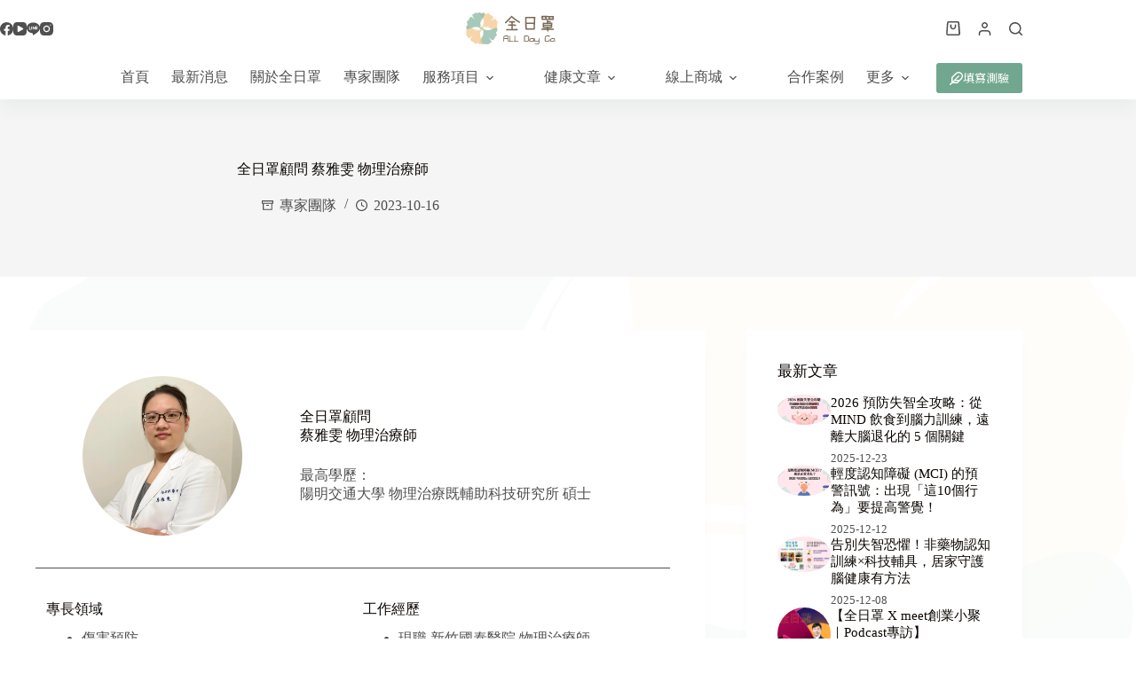

--- FILE ---
content_type: text/html; charset=UTF-8
request_url: https://alldaycompanytech.com/336/
body_size: 35935
content:
<!doctype html>
<html lang="zh-TW" prefix="og: https://ogp.me/ns#">
<head>
	
	<meta charset="UTF-8">
	<meta name="viewport" content="width=device-width, initial-scale=1, maximum-scale=5, viewport-fit=cover">
	<link rel="profile" href="https://gmpg.org/xfn/11">

		<!-- Pixel Cat Facebook Pixel Code -->
	<script>
	!function(f,b,e,v,n,t,s){if(f.fbq)return;n=f.fbq=function(){n.callMethod?
	n.callMethod.apply(n,arguments):n.queue.push(arguments)};if(!f._fbq)f._fbq=n;
	n.push=n;n.loaded=!0;n.version='2.0';n.queue=[];t=b.createElement(e);t.async=!0;
	t.src=v;s=b.getElementsByTagName(e)[0];s.parentNode.insertBefore(t,s)}(window,
	document,'script','https://connect.facebook.net/en_US/fbevents.js' );
	fbq( 'init', '426751093069449' );	</script>
	<!-- DO NOT MODIFY -->
	<!-- End Facebook Pixel Code -->
	
            <script data-no-defer="1" data-ezscrex="false" data-cfasync="false" data-pagespeed-no-defer data-cookieconsent="ignore">
                var ctPublicFunctions = {"_ajax_nonce":"51d54bce70","_rest_nonce":"42fff48f09","_ajax_url":"\/wp-admin\/admin-ajax.php","_rest_url":"https:\/\/alldaycompanytech.com\/wp-json\/","data__cookies_type":"none","data__ajax_type":"rest","data__bot_detector_enabled":"1","data__frontend_data_log_enabled":1,"cookiePrefix":"","wprocket_detected":false,"host_url":"alldaycompanytech.com","text__ee_click_to_select":"Click to select the whole data","text__ee_original_email":"The complete one is","text__ee_got_it":"Got it","text__ee_blocked":"Blocked","text__ee_cannot_connect":"Cannot connect","text__ee_cannot_decode":"Can not decode email. Unknown reason","text__ee_email_decoder":"CleanTalk email decoder","text__ee_wait_for_decoding":"The magic is on the way!","text__ee_decoding_process":"Please wait a few seconds while we decode the contact data."}
            </script>
        
            <script data-no-defer="1" data-ezscrex="false" data-cfasync="false" data-pagespeed-no-defer data-cookieconsent="ignore">
                var ctPublic = {"_ajax_nonce":"51d54bce70","settings__forms__check_internal":"0","settings__forms__check_external":"0","settings__forms__force_protection":"0","settings__forms__search_test":"1","settings__forms__wc_add_to_cart":"0","settings__data__bot_detector_enabled":"1","settings__sfw__anti_crawler":0,"blog_home":"https:\/\/alldaycompanytech.com\/","pixel__setting":"3","pixel__enabled":false,"pixel__url":null,"data__email_check_before_post":"1","data__email_check_exist_post":"1","data__cookies_type":"none","data__key_is_ok":true,"data__visible_fields_required":true,"wl_brandname":"Anti-Spam by CleanTalk","wl_brandname_short":"CleanTalk","ct_checkjs_key":411777003,"emailEncoderPassKey":"e07a1b58c129f5f043eb624e77b85e59","bot_detector_forms_excluded":"W10=","advancedCacheExists":false,"varnishCacheExists":false,"wc_ajax_add_to_cart":true}
            </script>
        
<!-- Search Engine Optimization by Rank Math - https://rankmath.com/ -->
<title>全日罩顧問 蔡雅雯 物理治療師 - 全日罩｜企業ESG健康推手 &amp; 銀髮族社區健康促進團隊</title>
<meta name="description" content="最高學歷：陽明交通大學 物理治療既輔助科技研究所 碩士"/>
<meta name="robots" content="index, follow, max-snippet:-1, max-video-preview:-1, max-image-preview:large"/>
<link rel="canonical" href="https://alldaycompanytech.com/336/" />
<meta property="og:locale" content="zh_TW" />
<meta property="og:type" content="article" />
<meta property="og:title" content="全日罩顧問 蔡雅雯 物理治療師 - 全日罩｜企業ESG健康推手 &amp; 銀髮族社區健康促進團隊" />
<meta property="og:description" content="最高學歷：陽明交通大學 物理治療既輔助科技研究所 碩士" />
<meta property="og:url" content="https://alldaycompanytech.com/336/" />
<meta property="og:site_name" content="全日罩｜高齡陪伴媒合平台" />
<meta property="article:section" content="專家團隊" />
<meta property="og:image" content="https://alldaycompanytech.com/wp-content/uploads/2023/08/蔡雅雯物理治療師.webp" />
<meta property="og:image:secure_url" content="https://alldaycompanytech.com/wp-content/uploads/2023/08/蔡雅雯物理治療師.webp" />
<meta property="og:image:width" content="1024" />
<meta property="og:image:height" content="1024" />
<meta property="og:image:alt" content="蔡雅雯物理治療師" />
<meta property="og:image:type" content="image/webp" />
<meta property="article:published_time" content="2023-10-16T07:34:14+08:00" />
<meta name="twitter:card" content="summary_large_image" />
<meta name="twitter:title" content="全日罩顧問 蔡雅雯 物理治療師 - 全日罩｜企業ESG健康推手 &amp; 銀髮族社區健康促進團隊" />
<meta name="twitter:description" content="最高學歷：陽明交通大學 物理治療既輔助科技研究所 碩士" />
<meta name="twitter:image" content="https://alldaycompanytech.com/wp-content/uploads/2023/08/蔡雅雯物理治療師.webp" />
<meta name="twitter:label1" content="Written by" />
<meta name="twitter:data1" content="all.day.co2021" />
<meta name="twitter:label2" content="Time to read" />
<meta name="twitter:data2" content="Less than a minute" />
<script type="application/ld+json" class="rank-math-schema">{"@context":"https://schema.org","@graph":[{"@type":"Organization","@id":"https://alldaycompanytech.com/#organization","name":"\u5168\u65e5\u7f69\uff5c\u9ad8\u9f61\u966a\u4f34\u5a92\u5408\u5e73\u53f0","url":"https://alldaycompanytech.com","logo":{"@type":"ImageObject","@id":"https://alldaycompanytech.com/#logo","url":"https://alldaycompanytech.com/wp-content/uploads/2023/04/primary-logo.svg","contentUrl":"https://alldaycompanytech.com/wp-content/uploads/2023/04/primary-logo.svg","caption":"\u5168\u65e5\u7f69\uff5c\u9ad8\u9f61\u966a\u4f34\u5a92\u5408\u5e73\u53f0","inLanguage":"zh-TW"}},{"@type":"WebSite","@id":"https://alldaycompanytech.com/#website","url":"https://alldaycompanytech.com","name":"\u5168\u65e5\u7f69\uff5c\u9ad8\u9f61\u966a\u4f34\u5a92\u5408\u5e73\u53f0","publisher":{"@id":"https://alldaycompanytech.com/#organization"},"inLanguage":"zh-TW"},{"@type":"ImageObject","@id":"https://alldaycompanytech.com/wp-content/uploads/2023/08/\u8521\u96c5\u96ef\u7269\u7406\u6cbb\u7642\u5e2b.webp","url":"https://alldaycompanytech.com/wp-content/uploads/2023/08/\u8521\u96c5\u96ef\u7269\u7406\u6cbb\u7642\u5e2b.webp","width":"200","height":"200","inLanguage":"zh-TW"},{"@type":"BreadcrumbList","@id":"https://alldaycompanytech.com/336/#breadcrumb","itemListElement":[{"@type":"ListItem","position":"1","item":{"@id":"https://alldaycompanytech.com","name":"Home"}},{"@type":"ListItem","position":"2","item":{"@id":"https://alldaycompanytech.com/category/team/","name":"\u5c08\u5bb6\u5718\u968a"}},{"@type":"ListItem","position":"3","item":{"@id":"https://alldaycompanytech.com/336/","name":"\u5168\u65e5\u7f69\u9867\u554f \u8521\u96c5\u96ef \u7269\u7406\u6cbb\u7642\u5e2b"}}]},{"@type":"WebPage","@id":"https://alldaycompanytech.com/336/#webpage","url":"https://alldaycompanytech.com/336/","name":"\u5168\u65e5\u7f69\u9867\u554f \u8521\u96c5\u96ef \u7269\u7406\u6cbb\u7642\u5e2b - \u5168\u65e5\u7f69\uff5c\u4f01\u696dESG\u5065\u5eb7\u63a8\u624b &amp; \u9280\u9aee\u65cf\u793e\u5340\u5065\u5eb7\u4fc3\u9032\u5718\u968a","datePublished":"2023-10-16T07:34:14+08:00","dateModified":"2023-10-16T07:34:14+08:00","isPartOf":{"@id":"https://alldaycompanytech.com/#website"},"primaryImageOfPage":{"@id":"https://alldaycompanytech.com/wp-content/uploads/2023/08/\u8521\u96c5\u96ef\u7269\u7406\u6cbb\u7642\u5e2b.webp"},"inLanguage":"zh-TW","breadcrumb":{"@id":"https://alldaycompanytech.com/336/#breadcrumb"}},{"@type":"Person","@id":"https://alldaycompanytech.com/author/all-day-co2021/","name":"all.day.co2021","url":"https://alldaycompanytech.com/author/all-day-co2021/","image":{"@type":"ImageObject","@id":"https://secure.gravatar.com/avatar/7caca123cc05de30a8848482d28d8d4deb5cb6c3a5fa0f65dbd9df3804335164?s=96&amp;d=mm&amp;r=g","url":"https://secure.gravatar.com/avatar/7caca123cc05de30a8848482d28d8d4deb5cb6c3a5fa0f65dbd9df3804335164?s=96&amp;d=mm&amp;r=g","caption":"all.day.co2021","inLanguage":"zh-TW"},"worksFor":{"@id":"https://alldaycompanytech.com/#organization"}},{"@type":"BlogPosting","headline":"\u5168\u65e5\u7f69\u9867\u554f \u8521\u96c5\u96ef \u7269\u7406\u6cbb\u7642\u5e2b - \u5168\u65e5\u7f69\uff5c\u4f01\u696dESG\u5065\u5eb7\u63a8\u624b &amp; \u9280\u9aee\u65cf\u793e\u5340\u5065\u5eb7\u4fc3\u9032\u5718\u968a","keywords":"\u5168\u65e5\u7f69 \u8521\u96c5\u96ef\u7269\u7406\u6cbb\u7642\u5e2b","datePublished":"2023-10-16T07:34:14+08:00","dateModified":"2023-10-16T07:34:14+08:00","articleSection":"\u5c08\u5bb6\u5718\u968a","author":{"@id":"https://alldaycompanytech.com/author/all-day-co2021/","name":"all.day.co2021"},"publisher":{"@id":"https://alldaycompanytech.com/#organization"},"description":"\u6700\u9ad8\u5b78\u6b77\uff1a\u967d\u660e\u4ea4\u901a\u5927\u5b78 \u7269\u7406\u6cbb\u7642\u65e2\u8f14\u52a9\u79d1\u6280\u7814\u7a76\u6240 \u78a9\u58eb","name":"\u5168\u65e5\u7f69\u9867\u554f \u8521\u96c5\u96ef \u7269\u7406\u6cbb\u7642\u5e2b - \u5168\u65e5\u7f69\uff5c\u4f01\u696dESG\u5065\u5eb7\u63a8\u624b &amp; \u9280\u9aee\u65cf\u793e\u5340\u5065\u5eb7\u4fc3\u9032\u5718\u968a","@id":"https://alldaycompanytech.com/336/#richSnippet","isPartOf":{"@id":"https://alldaycompanytech.com/336/#webpage"},"image":{"@id":"https://alldaycompanytech.com/wp-content/uploads/2023/08/\u8521\u96c5\u96ef\u7269\u7406\u6cbb\u7642\u5e2b.webp"},"inLanguage":"zh-TW","mainEntityOfPage":{"@id":"https://alldaycompanytech.com/336/#webpage"}}]}</script>
<!-- /Rank Math WordPress SEO plugin -->

<link rel='dns-prefetch' href='//fd.cleantalk.org' />
<link rel='dns-prefetch' href='//cdnjs.cloudflare.com' />
<link rel='dns-prefetch' href='//fonts.googleapis.com' />
<link rel="alternate" type="application/rss+xml" title="訂閱《全日罩｜企業ESG健康推手 &amp; 銀髮族社區健康促進團隊》&raquo; 資訊提供" href="https://alldaycompanytech.com/feed/" />
<link rel="alternate" type="application/rss+xml" title="訂閱《全日罩｜企業ESG健康推手 &amp; 銀髮族社區健康促進團隊》&raquo; 留言的資訊提供" href="https://alldaycompanytech.com/comments/feed/" />
<link rel="alternate" type="application/rss+xml" title="訂閱《全日罩｜企業ESG健康推手 &amp; 銀髮族社區健康促進團隊 》&raquo;〈全日罩顧問 蔡雅雯 物理治療師〉留言的資訊提供" href="https://alldaycompanytech.com/336/feed/" />
<link rel="alternate" title="oEmbed (JSON)" type="application/json+oembed" href="https://alldaycompanytech.com/wp-json/oembed/1.0/embed?url=https%3A%2F%2Falldaycompanytech.com%2F336%2F" />
<link rel="alternate" title="oEmbed (XML)" type="text/xml+oembed" href="https://alldaycompanytech.com/wp-json/oembed/1.0/embed?url=https%3A%2F%2Falldaycompanytech.com%2F336%2F&#038;format=xml" />
<style id='wp-img-auto-sizes-contain-inline-css'>
img:is([sizes=auto i],[sizes^="auto," i]){contain-intrinsic-size:3000px 1500px}
/*# sourceURL=wp-img-auto-sizes-contain-inline-css */
</style>
<link rel='stylesheet' id='blocksy-dynamic-global-css' href='https://alldaycompanytech.com/wp-content/uploads/blocksy/css/global.css?ver=72503' media='all' />
<link rel='stylesheet' id='wp-block-library-css' href='https://alldaycompanytech.com/wp-includes/css/dist/block-library/style.min.css?ver=6.9' media='all' />
<link rel='stylesheet' id='ugb-style-css-css' href='https://alldaycompanytech.com/wp-content/plugins/stackable-ultimate-gutenberg-blocks-premium/dist/frontend_blocks.css?ver=3.19.5' media='all' />
<style id='ugb-style-css-inline-css'>
:root {--stk-block-width-default-detected: 1290px;}
#start-resizable-editor-section{display:none}@media only screen and (min-width:1000px){:where(.has-text-align-left) .stk-block-divider{--stk-dots-margin-left:0;--stk-dots-margin-right:auto}:where(.has-text-align-right) .stk-block-divider{--stk-dots-margin-right:0;--stk-dots-margin-left:auto}:where(.has-text-align-center) .stk-block-divider{--stk-dots-margin-right:auto;--stk-dots-margin-left:auto}.stk-block.stk-block-divider.has-text-align-center{--stk-dots-margin-right:auto;--stk-dots-margin-left:auto}.stk-block.stk-block-divider.has-text-align-right{--stk-dots-margin-right:0;--stk-dots-margin-left:auto}.stk-block.stk-block-divider.has-text-align-left{--stk-dots-margin-left:0;--stk-dots-margin-right:auto}.stk-block-feature>*>.stk-row{flex-wrap:var(--stk-feature-flex-wrap,nowrap)}.stk-row{flex-wrap:nowrap}.stk--hide-desktop,.stk--hide-desktop.stk-block{display:none!important}}@media only screen and (min-width:690px){:where(body:not(.wp-admin) .stk-block-column:first-child:nth-last-child(2)){flex:1 1 calc(50% - var(--stk-column-gap, 0px)*1/2)!important}:where(body:not(.wp-admin) .stk-block-column:nth-child(2):last-child){flex:1 1 calc(50% - var(--stk-column-gap, 0px)*1/2)!important}:where(body:not(.wp-admin) .stk-block-column:first-child:nth-last-child(3)){flex:1 1 calc(33.33333% - var(--stk-column-gap, 0px)*2/3)!important}:where(body:not(.wp-admin) .stk-block-column:nth-child(2):nth-last-child(2)){flex:1 1 calc(33.33333% - var(--stk-column-gap, 0px)*2/3)!important}:where(body:not(.wp-admin) .stk-block-column:nth-child(3):last-child){flex:1 1 calc(33.33333% - var(--stk-column-gap, 0px)*2/3)!important}:where(body:not(.wp-admin) .stk-block-column:first-child:nth-last-child(4)){flex:1 1 calc(25% - var(--stk-column-gap, 0px)*3/4)!important}:where(body:not(.wp-admin) .stk-block-column:nth-child(2):nth-last-child(3)){flex:1 1 calc(25% - var(--stk-column-gap, 0px)*3/4)!important}:where(body:not(.wp-admin) .stk-block-column:nth-child(3):nth-last-child(2)){flex:1 1 calc(25% - var(--stk-column-gap, 0px)*3/4)!important}:where(body:not(.wp-admin) .stk-block-column:nth-child(4):last-child){flex:1 1 calc(25% - var(--stk-column-gap, 0px)*3/4)!important}:where(body:not(.wp-admin) .stk-block-column:first-child:nth-last-child(5)){flex:1 1 calc(20% - var(--stk-column-gap, 0px)*4/5)!important}:where(body:not(.wp-admin) .stk-block-column:nth-child(2):nth-last-child(4)){flex:1 1 calc(20% - var(--stk-column-gap, 0px)*4/5)!important}:where(body:not(.wp-admin) .stk-block-column:nth-child(3):nth-last-child(3)){flex:1 1 calc(20% - var(--stk-column-gap, 0px)*4/5)!important}:where(body:not(.wp-admin) .stk-block-column:nth-child(4):nth-last-child(2)){flex:1 1 calc(20% - var(--stk-column-gap, 0px)*4/5)!important}:where(body:not(.wp-admin) .stk-block-column:nth-child(5):last-child){flex:1 1 calc(20% - var(--stk-column-gap, 0px)*4/5)!important}:where(body:not(.wp-admin) .stk-block-column:first-child:nth-last-child(6)){flex:1 1 calc(16.66667% - var(--stk-column-gap, 0px)*5/6)!important}:where(body:not(.wp-admin) .stk-block-column:nth-child(2):nth-last-child(5)){flex:1 1 calc(16.66667% - var(--stk-column-gap, 0px)*5/6)!important}:where(body:not(.wp-admin) .stk-block-column:nth-child(3):nth-last-child(4)){flex:1 1 calc(16.66667% - var(--stk-column-gap, 0px)*5/6)!important}:where(body:not(.wp-admin) .stk-block-column:nth-child(4):nth-last-child(3)){flex:1 1 calc(16.66667% - var(--stk-column-gap, 0px)*5/6)!important}:where(body:not(.wp-admin) .stk-block-column:nth-child(5):nth-last-child(2)){flex:1 1 calc(16.66667% - var(--stk-column-gap, 0px)*5/6)!important}:where(body:not(.wp-admin) .stk-block-column:nth-child(6):last-child){flex:1 1 calc(16.66667% - var(--stk-column-gap, 0px)*5/6)!important}.stk-block-tabs>.stk-inner-blocks.stk-block-tabs--vertical{grid-template-columns:auto 1fr auto}.stk-block-tabs>.stk-inner-blocks.stk-block-tabs--vertical>.stk-block-tab-labels:first-child{grid-column:1/2}.stk-block-tabs>.stk-inner-blocks.stk-block-tabs--vertical>.stk-block-tab-content:last-child{grid-column:2/4}.stk-block-tabs>.stk-inner-blocks.stk-block-tabs--vertical>.stk-block-tab-content:first-child{grid-column:1/3}.stk-block-tabs>.stk-inner-blocks.stk-block-tabs--vertical>.stk-block-tab-labels:last-child{grid-column:3/4}.stk-block .stk-block.aligncenter,.stk-block-carousel:is(.aligncenter,.alignwide,.alignfull)>:where(.stk-block-carousel__content-wrapper)>.stk-content-align:not(.alignwide):not(.alignfull),.stk-block:is(.aligncenter,.alignwide,.alignfull)>.stk-content-align:not(.alignwide):not(.alignfull){margin-left:auto;margin-right:auto;max-width:var(--stk-block-default-width,var(--stk-block-width-default-detected,900px));width:100%}.stk-block .stk-block.alignwide,.stk-block-carousel:is(.aligncenter,.alignwide,.alignfull)>:where(.stk-block-carousel__content-wrapper)>.stk-content-align.alignwide,.stk-block:is(.aligncenter,.alignwide,.alignfull)>.stk-content-align.alignwide{margin-left:auto;margin-right:auto;max-width:var(--stk-block-wide-width,var(--stk-block-width-wide-detected,80vw));width:100%}.stk-row.stk-columns-2>.stk-column{flex:1 1 50%;max-width:50%}.stk-row.stk-columns-3>.stk-column{flex:1 1 33.3333333333%;max-width:33.3333333333%}.stk-row.stk-columns-4>.stk-column{flex:1 1 25%;max-width:25%}.stk-row.stk-columns-5>.stk-column{flex:1 1 20%;max-width:20%}.stk-row.stk-columns-6>.stk-column{flex:1 1 16.6666666667%;max-width:16.6666666667%}.stk-row.stk-columns-7>.stk-column{flex:1 1 14.2857142857%;max-width:14.2857142857%}.stk-row.stk-columns-8>.stk-column{flex:1 1 12.5%;max-width:12.5%}.stk-row.stk-columns-9>.stk-column{flex:1 1 11.1111111111%;max-width:11.1111111111%}.stk-row.stk-columns-10>.stk-column{flex:1 1 10%;max-width:10%}}@media only screen and (min-width:690px) and (max-width:999px){.stk-button-group:is(.stk--collapse-on-tablet)>.block-editor-inner-blocks>.block-editor-block-list__layout>[data-block]{margin-inline-end:var(--stk-alignment-margin-right);margin-inline-start:var(--stk-alignment-margin-left)}:where(.has-text-align-left-tablet) .stk-block-divider{--stk-dots-margin-left:0;--stk-dots-margin-right:auto}:where(.has-text-align-right-tablet) .stk-block-divider{--stk-dots-margin-right:0;--stk-dots-margin-left:auto}:where(.has-text-align-center-tablet) .stk-block-divider{--stk-dots-margin-right:auto;--stk-dots-margin-left:auto}.stk--hide-tablet,.stk--hide-tablet.stk-block{display:none!important}.stk-button-group:is(.stk--collapse-on-tablet) .stk-block:is(.stk-block-button,.stk-block-icon-button){margin-inline-end:var(--stk-alignment-margin-right);margin-inline-start:var(--stk-alignment-margin-left)}}@media only screen and (max-width:999px){.stk-block-button{min-width:-moz-fit-content;min-width:fit-content}.stk-block.stk-block-divider.has-text-align-center-tablet{--stk-dots-margin-right:auto;--stk-dots-margin-left:auto}.stk-block.stk-block-divider.has-text-align-right-tablet{--stk-dots-margin-right:0;--stk-dots-margin-left:auto}.stk-block.stk-block-divider.has-text-align-left-tablet{--stk-dots-margin-left:0;--stk-dots-margin-right:auto}.stk-block-timeline.stk-block-timeline__ios-polyfill{--fixed-bg:linear-gradient(to bottom,var(--line-accent-bg-color,#000) 0,var(--line-accent-bg-color-2,#000) var(--line-accent-bg-location,50%))}.has-text-align-center-tablet{--stk-alignment-padding-left:0;--stk-alignment-justify-content:center;--stk-alignment-text-align:center;--stk-alignment-margin-left:auto;--stk-alignment-margin-right:auto;text-align:var(--stk-alignment-text-align,start)}.has-text-align-left-tablet{--stk-alignment-justify-content:flex-start;--stk-alignment-text-align:start;--stk-alignment-margin-left:0;--stk-alignment-margin-right:auto;text-align:var(--stk-alignment-text-align,start)}.has-text-align-right-tablet{--stk-alignment-justify-content:flex-end;--stk-alignment-text-align:end;--stk-alignment-margin-left:auto;--stk-alignment-margin-right:0;text-align:var(--stk-alignment-text-align,start)}.has-text-align-justify-tablet{--stk-alignment-text-align:justify}.has-text-align-space-between-tablet{--stk-alignment-justify-content:space-between}.has-text-align-space-around-tablet{--stk-alignment-justify-content:space-around}.has-text-align-space-evenly-tablet{--stk-alignment-justify-content:space-evenly}}@media only screen and (max-width:689px){.stk-button-group:is(.stk--collapse-on-mobile)>.block-editor-inner-blocks>.block-editor-block-list__layout>[data-block],.stk-button-group:is(.stk--collapse-on-tablet)>.block-editor-inner-blocks>.block-editor-block-list__layout>[data-block]{margin-inline-end:var(--stk-alignment-margin-right);margin-inline-start:var(--stk-alignment-margin-left)}.stk-block-carousel.stk--hide-mobile-arrows>.stk-block-carousel__content-wrapper>*>.stk-block-carousel__buttons,.stk-block-carousel.stk--hide-mobile-dots>.stk-block-carousel__content-wrapper>.stk-block-carousel__dots{display:none}:where(.has-text-align-left-mobile) .stk-block-divider{--stk-dots-margin-left:0;--stk-dots-margin-right:auto}:where(.has-text-align-right-mobile) .stk-block-divider{--stk-dots-margin-right:0;--stk-dots-margin-left:auto}:where(.has-text-align-center-mobile) .stk-block-divider{--stk-dots-margin-right:auto;--stk-dots-margin-left:auto}.stk-block.stk-block-divider.has-text-align-center-mobile{--stk-dots-margin-right:auto;--stk-dots-margin-left:auto}.stk-block.stk-block-divider.has-text-align-right-mobile{--stk-dots-margin-right:0;--stk-dots-margin-left:auto}.stk-block.stk-block-divider.has-text-align-left-mobile{--stk-dots-margin-left:0;--stk-dots-margin-right:auto}.stk-block.stk-block-feature:is(.is-style-default,.is-style-horizontal)>.stk-container>.stk-inner-blocks.stk-block-content{flex-direction:column-reverse}.stk-block-posts{--stk-columns:1}.stk-block-tab-labels:not(.stk-block-tab-labels--wrap-mobile){overflow-x:auto!important;width:100%}.stk-block-tab-labels:not(.stk-block-tab-labels--wrap-mobile)::-webkit-scrollbar{height:0!important}.stk-block-tab-labels:not(.stk-block-tab-labels--wrap-mobile) .stk-block-tab-labels__wrapper{flex-wrap:nowrap;min-width:-webkit-fill-available;min-width:fill-available;width:max-content}.stk-block-tabs>.stk-inner-blocks{grid-template-columns:1fr}.stk-block-tabs>.stk-inner-blocks>.stk-block-tab-labels:last-child{grid-row:1/2}.stk-block.stk-block-timeline{--content-line:0!important;padding-top:0}.stk-block-timeline>.stk-inner-blocks{align-items:flex-start;grid-template-columns:var(--line-dot-size,16px) 1fr;grid-template-rows:auto 1fr;padding-left:16px}.stk-block-timeline>.stk-inner-blocks:after{inset-inline-start:calc(var(--line-dot-size, 16px)/2 - var(--line-bg-width, 3px)/2 + 16px)}.stk-block-timeline .stk-block-timeline__middle{inset-block-start:8px;inset-inline-start:16px;position:absolute}.stk-block-timeline .stk-block-timeline__content{grid-column:2/3;grid-row:2/3;text-align:start}.stk-block-timeline .stk-block-timeline__date{grid-column:2/3;grid-row:1/2;text-align:start}.stk-block-timeline>.stk-inner-blocks:after{bottom:calc(100% - var(--line-dot-size, 16px)/2 - .5em);top:calc(var(--line-dot-size, 16px)/2 + .5em)}.stk-block-timeline+.stk-block-timeline>.stk-inner-blocks:after{top:-16px}:root{--stk-block-margin-bottom:16px;--stk-column-margin:8px;--stk-container-padding:24px;--stk-container-padding-large:32px 24px;--stk-container-padding-small:8px 24px;--stk-block-background-padding:16px}.stk-block .stk-block:is(.aligncenter,.alignwide),.stk-block:is(.aligncenter,.alignwide,.alignfull)>.stk-content-align.alignwide,.stk-block:is(.aligncenter,.alignwide,.alignfull)>.stk-content-align:not(.alignwide):not(.alignfull){width:100%}.stk-column{flex:1 1 100%;max-width:100%}.stk--hide-mobile,.stk--hide-mobile.stk-block{display:none!important}.stk-button-group:is(.stk--collapse-on-mobile) .stk-block:is(.stk-block-button,.stk-block-icon-button),.stk-button-group:is(.stk--collapse-on-tablet) .stk-block:is(.stk-block-button,.stk-block-icon-button){margin-inline-end:var(--stk-alignment-margin-right);margin-inline-start:var(--stk-alignment-margin-left)}.has-text-align-center-mobile{--stk-alignment-padding-left:0;--stk-alignment-justify-content:center;--stk-alignment-text-align:center;--stk-alignment-margin-left:auto;--stk-alignment-margin-right:auto;text-align:var(--stk-alignment-text-align,start)}.has-text-align-left-mobile{--stk-alignment-justify-content:flex-start;--stk-alignment-text-align:start;--stk-alignment-margin-left:0;--stk-alignment-margin-right:auto;text-align:var(--stk-alignment-text-align,start)}.has-text-align-right-mobile{--stk-alignment-justify-content:flex-end;--stk-alignment-text-align:end;--stk-alignment-margin-left:auto;--stk-alignment-margin-right:0;text-align:var(--stk-alignment-text-align,start)}.has-text-align-justify-mobile{--stk-alignment-text-align:justify}.has-text-align-space-between-mobile{--stk-alignment-justify-content:space-between}.has-text-align-space-around-mobile{--stk-alignment-justify-content:space-around}.has-text-align-space-evenly-mobile{--stk-alignment-justify-content:space-evenly}.entry-content .stk-block.stk-has-top-separator{padding-top:23vw}.entry-content .stk-block.stk-has-bottom-separator{padding-bottom:23vw}.entry-content .stk-block .stk-separator__wrapper{height:23vw}}#end-resizable-editor-section{display:none}
/*# sourceURL=ugb-style-css-inline-css */
</style>
<style id='ugb-style-css-nodep-inline-css'>
/* Global Color Schemes (background-scheme-default-3) */
.stk--background-scheme--scheme-default-3{--stk-block-background-color:#0f0e17;--stk-heading-color:#fffffe;--stk-text-color:#fffffe;--stk-link-color:#f00069;--stk-accent-color:#f00069;--stk-subtitle-color:#f00069;--stk-button-background-color:#f00069;--stk-button-text-color:#fffffe;--stk-button-outline-color:#fffffe;}
/* Global Color Schemes (container-scheme-default-3) */
.stk--container-scheme--scheme-default-3{--stk-container-background-color:#0f0e17;--stk-heading-color:#fffffe;--stk-text-color:#fffffe;--stk-link-color:#f00069;--stk-accent-color:#f00069;--stk-subtitle-color:#f00069;--stk-button-background-color:#f00069;--stk-button-text-color:#fffffe;--stk-button-outline-color:#fffffe;}
/* Global Preset Controls */
:root{--stk--preset--font-size--small:var(--wp--preset--font-size--small);--stk--preset--font-size--medium:var(--wp--preset--font-size--medium);--stk--preset--font-size--large:var(--wp--preset--font-size--large);--stk--preset--font-size--x-large:var(--wp--preset--font-size--x-large);--stk--preset--font-size--xx-large:var(--wp--preset--font-size--xx-large);--stk--preset--spacing--20:var(--wp--preset--spacing--20);--stk--preset--spacing--30:var(--wp--preset--spacing--30);--stk--preset--spacing--40:var(--wp--preset--spacing--40);--stk--preset--spacing--50:var(--wp--preset--spacing--50);--stk--preset--spacing--60:var(--wp--preset--spacing--60);--stk--preset--spacing--70:var(--wp--preset--spacing--70);--stk--preset--spacing--80:var(--wp--preset--spacing--80);}
/*# sourceURL=ugb-style-css-nodep-inline-css */
</style>
<link rel='stylesheet' id='ugb-style-css-premium-css' href='https://alldaycompanytech.com/wp-content/plugins/stackable-ultimate-gutenberg-blocks-premium/dist/frontend_blocks__premium_only.css?ver=3.19.5' media='all' />
<style id='global-styles-inline-css'>
:root{--wp--preset--aspect-ratio--square: 1;--wp--preset--aspect-ratio--4-3: 4/3;--wp--preset--aspect-ratio--3-4: 3/4;--wp--preset--aspect-ratio--3-2: 3/2;--wp--preset--aspect-ratio--2-3: 2/3;--wp--preset--aspect-ratio--16-9: 16/9;--wp--preset--aspect-ratio--9-16: 9/16;--wp--preset--color--black: #000000;--wp--preset--color--cyan-bluish-gray: #abb8c3;--wp--preset--color--white: #ffffff;--wp--preset--color--pale-pink: #f78da7;--wp--preset--color--vivid-red: #cf2e2e;--wp--preset--color--luminous-vivid-orange: #ff6900;--wp--preset--color--luminous-vivid-amber: #fcb900;--wp--preset--color--light-green-cyan: #7bdcb5;--wp--preset--color--vivid-green-cyan: #00d084;--wp--preset--color--pale-cyan-blue: #8ed1fc;--wp--preset--color--vivid-cyan-blue: #0693e3;--wp--preset--color--vivid-purple: #9b51e0;--wp--preset--color--palette-color-1: var(--theme-palette-color-1, #72a78f);--wp--preset--color--palette-color-2: var(--theme-palette-color-2, #f3c691);--wp--preset--color--palette-color-3: var(--theme-palette-color-3, #4f4f4f);--wp--preset--color--palette-color-4: var(--theme-palette-color-4, #0a0500);--wp--preset--color--palette-color-5: var(--theme-palette-color-5, #EBEBEB);--wp--preset--color--palette-color-6: var(--theme-palette-color-6, #F5F5F5);--wp--preset--color--palette-color-7: var(--theme-palette-color-7, #ffffff);--wp--preset--color--palette-color-8: var(--theme-palette-color-8, #ffffff);--wp--preset--gradient--vivid-cyan-blue-to-vivid-purple: linear-gradient(135deg,rgb(6,147,227) 0%,rgb(155,81,224) 100%);--wp--preset--gradient--light-green-cyan-to-vivid-green-cyan: linear-gradient(135deg,rgb(122,220,180) 0%,rgb(0,208,130) 100%);--wp--preset--gradient--luminous-vivid-amber-to-luminous-vivid-orange: linear-gradient(135deg,rgb(252,185,0) 0%,rgb(255,105,0) 100%);--wp--preset--gradient--luminous-vivid-orange-to-vivid-red: linear-gradient(135deg,rgb(255,105,0) 0%,rgb(207,46,46) 100%);--wp--preset--gradient--very-light-gray-to-cyan-bluish-gray: linear-gradient(135deg,rgb(238,238,238) 0%,rgb(169,184,195) 100%);--wp--preset--gradient--cool-to-warm-spectrum: linear-gradient(135deg,rgb(74,234,220) 0%,rgb(151,120,209) 20%,rgb(207,42,186) 40%,rgb(238,44,130) 60%,rgb(251,105,98) 80%,rgb(254,248,76) 100%);--wp--preset--gradient--blush-light-purple: linear-gradient(135deg,rgb(255,206,236) 0%,rgb(152,150,240) 100%);--wp--preset--gradient--blush-bordeaux: linear-gradient(135deg,rgb(254,205,165) 0%,rgb(254,45,45) 50%,rgb(107,0,62) 100%);--wp--preset--gradient--luminous-dusk: linear-gradient(135deg,rgb(255,203,112) 0%,rgb(199,81,192) 50%,rgb(65,88,208) 100%);--wp--preset--gradient--pale-ocean: linear-gradient(135deg,rgb(255,245,203) 0%,rgb(182,227,212) 50%,rgb(51,167,181) 100%);--wp--preset--gradient--electric-grass: linear-gradient(135deg,rgb(202,248,128) 0%,rgb(113,206,126) 100%);--wp--preset--gradient--midnight: linear-gradient(135deg,rgb(2,3,129) 0%,rgb(40,116,252) 100%);--wp--preset--gradient--juicy-peach: linear-gradient(to right, #ffecd2 0%, #fcb69f 100%);--wp--preset--gradient--young-passion: linear-gradient(to right, #ff8177 0%, #ff867a 0%, #ff8c7f 21%, #f99185 52%, #cf556c 78%, #b12a5b 100%);--wp--preset--gradient--true-sunset: linear-gradient(to right, #fa709a 0%, #fee140 100%);--wp--preset--gradient--morpheus-den: linear-gradient(to top, #30cfd0 0%, #330867 100%);--wp--preset--gradient--plum-plate: linear-gradient(135deg, #667eea 0%, #764ba2 100%);--wp--preset--gradient--aqua-splash: linear-gradient(15deg, #13547a 0%, #80d0c7 100%);--wp--preset--gradient--love-kiss: linear-gradient(to top, #ff0844 0%, #ffb199 100%);--wp--preset--gradient--new-retrowave: linear-gradient(to top, #3b41c5 0%, #a981bb 49%, #ffc8a9 100%);--wp--preset--gradient--plum-bath: linear-gradient(to top, #cc208e 0%, #6713d2 100%);--wp--preset--gradient--high-flight: linear-gradient(to right, #0acffe 0%, #495aff 100%);--wp--preset--gradient--teen-party: linear-gradient(-225deg, #FF057C 0%, #8D0B93 50%, #321575 100%);--wp--preset--gradient--fabled-sunset: linear-gradient(-225deg, #231557 0%, #44107A 29%, #FF1361 67%, #FFF800 100%);--wp--preset--gradient--arielle-smile: radial-gradient(circle 248px at center, #16d9e3 0%, #30c7ec 47%, #46aef7 100%);--wp--preset--gradient--itmeo-branding: linear-gradient(180deg, #2af598 0%, #009efd 100%);--wp--preset--gradient--deep-blue: linear-gradient(to right, #6a11cb 0%, #2575fc 100%);--wp--preset--gradient--strong-bliss: linear-gradient(to right, #f78ca0 0%, #f9748f 19%, #fd868c 60%, #fe9a8b 100%);--wp--preset--gradient--sweet-period: linear-gradient(to top, #3f51b1 0%, #5a55ae 13%, #7b5fac 25%, #8f6aae 38%, #a86aa4 50%, #cc6b8e 62%, #f18271 75%, #f3a469 87%, #f7c978 100%);--wp--preset--gradient--purple-division: linear-gradient(to top, #7028e4 0%, #e5b2ca 100%);--wp--preset--gradient--cold-evening: linear-gradient(to top, #0c3483 0%, #a2b6df 100%, #6b8cce 100%, #a2b6df 100%);--wp--preset--gradient--mountain-rock: linear-gradient(to right, #868f96 0%, #596164 100%);--wp--preset--gradient--desert-hump: linear-gradient(to top, #c79081 0%, #dfa579 100%);--wp--preset--gradient--ethernal-constance: linear-gradient(to top, #09203f 0%, #537895 100%);--wp--preset--gradient--happy-memories: linear-gradient(-60deg, #ff5858 0%, #f09819 100%);--wp--preset--gradient--grown-early: linear-gradient(to top, #0ba360 0%, #3cba92 100%);--wp--preset--gradient--morning-salad: linear-gradient(-225deg, #B7F8DB 0%, #50A7C2 100%);--wp--preset--gradient--night-call: linear-gradient(-225deg, #AC32E4 0%, #7918F2 48%, #4801FF 100%);--wp--preset--gradient--mind-crawl: linear-gradient(-225deg, #473B7B 0%, #3584A7 51%, #30D2BE 100%);--wp--preset--gradient--angel-care: linear-gradient(-225deg, #FFE29F 0%, #FFA99F 48%, #FF719A 100%);--wp--preset--gradient--juicy-cake: linear-gradient(to top, #e14fad 0%, #f9d423 100%);--wp--preset--gradient--rich-metal: linear-gradient(to right, #d7d2cc 0%, #304352 100%);--wp--preset--gradient--mole-hall: linear-gradient(-20deg, #616161 0%, #9bc5c3 100%);--wp--preset--gradient--cloudy-knoxville: linear-gradient(120deg, #fdfbfb 0%, #ebedee 100%);--wp--preset--gradient--soft-grass: linear-gradient(to top, #c1dfc4 0%, #deecdd 100%);--wp--preset--gradient--saint-petersburg: linear-gradient(135deg, #f5f7fa 0%, #c3cfe2 100%);--wp--preset--gradient--everlasting-sky: linear-gradient(135deg, #fdfcfb 0%, #e2d1c3 100%);--wp--preset--gradient--kind-steel: linear-gradient(-20deg, #e9defa 0%, #fbfcdb 100%);--wp--preset--gradient--over-sun: linear-gradient(60deg, #abecd6 0%, #fbed96 100%);--wp--preset--gradient--premium-white: linear-gradient(to top, #d5d4d0 0%, #d5d4d0 1%, #eeeeec 31%, #efeeec 75%, #e9e9e7 100%);--wp--preset--gradient--clean-mirror: linear-gradient(45deg, #93a5cf 0%, #e4efe9 100%);--wp--preset--gradient--wild-apple: linear-gradient(to top, #d299c2 0%, #fef9d7 100%);--wp--preset--gradient--snow-again: linear-gradient(to top, #e6e9f0 0%, #eef1f5 100%);--wp--preset--gradient--confident-cloud: linear-gradient(to top, #dad4ec 0%, #dad4ec 1%, #f3e7e9 100%);--wp--preset--gradient--glass-water: linear-gradient(to top, #dfe9f3 0%, white 100%);--wp--preset--gradient--perfect-white: linear-gradient(-225deg, #E3FDF5 0%, #FFE6FA 100%);--wp--preset--font-size--small: 13px;--wp--preset--font-size--medium: 20px;--wp--preset--font-size--large: clamp(22px, 1.375rem + ((1vw - 3.2px) * 0.625), 30px);--wp--preset--font-size--x-large: clamp(30px, 1.875rem + ((1vw - 3.2px) * 1.563), 50px);--wp--preset--font-size--xx-large: clamp(45px, 2.813rem + ((1vw - 3.2px) * 2.734), 80px);--wp--preset--spacing--20: 0.44rem;--wp--preset--spacing--30: 0.67rem;--wp--preset--spacing--40: 1rem;--wp--preset--spacing--50: 1.5rem;--wp--preset--spacing--60: 2.25rem;--wp--preset--spacing--70: 3.38rem;--wp--preset--spacing--80: 5.06rem;--wp--preset--shadow--natural: 6px 6px 9px rgba(0, 0, 0, 0.2);--wp--preset--shadow--deep: 12px 12px 50px rgba(0, 0, 0, 0.4);--wp--preset--shadow--sharp: 6px 6px 0px rgba(0, 0, 0, 0.2);--wp--preset--shadow--outlined: 6px 6px 0px -3px rgb(255, 255, 255), 6px 6px rgb(0, 0, 0);--wp--preset--shadow--crisp: 6px 6px 0px rgb(0, 0, 0);}:root { --wp--style--global--content-size: var(--theme-block-max-width);--wp--style--global--wide-size: var(--theme-block-wide-max-width); }:where(body) { margin: 0; }.wp-site-blocks > .alignleft { float: left; margin-right: 2em; }.wp-site-blocks > .alignright { float: right; margin-left: 2em; }.wp-site-blocks > .aligncenter { justify-content: center; margin-left: auto; margin-right: auto; }:where(.wp-site-blocks) > * { margin-block-start: var(--theme-content-spacing); margin-block-end: 0; }:where(.wp-site-blocks) > :first-child { margin-block-start: 0; }:where(.wp-site-blocks) > :last-child { margin-block-end: 0; }:root { --wp--style--block-gap: var(--theme-content-spacing); }:root :where(.is-layout-flow) > :first-child{margin-block-start: 0;}:root :where(.is-layout-flow) > :last-child{margin-block-end: 0;}:root :where(.is-layout-flow) > *{margin-block-start: var(--theme-content-spacing);margin-block-end: 0;}:root :where(.is-layout-constrained) > :first-child{margin-block-start: 0;}:root :where(.is-layout-constrained) > :last-child{margin-block-end: 0;}:root :where(.is-layout-constrained) > *{margin-block-start: var(--theme-content-spacing);margin-block-end: 0;}:root :where(.is-layout-flex){gap: var(--theme-content-spacing);}:root :where(.is-layout-grid){gap: var(--theme-content-spacing);}.is-layout-flow > .alignleft{float: left;margin-inline-start: 0;margin-inline-end: 2em;}.is-layout-flow > .alignright{float: right;margin-inline-start: 2em;margin-inline-end: 0;}.is-layout-flow > .aligncenter{margin-left: auto !important;margin-right: auto !important;}.is-layout-constrained > .alignleft{float: left;margin-inline-start: 0;margin-inline-end: 2em;}.is-layout-constrained > .alignright{float: right;margin-inline-start: 2em;margin-inline-end: 0;}.is-layout-constrained > .aligncenter{margin-left: auto !important;margin-right: auto !important;}.is-layout-constrained > :where(:not(.alignleft):not(.alignright):not(.alignfull)){max-width: var(--wp--style--global--content-size);margin-left: auto !important;margin-right: auto !important;}.is-layout-constrained > .alignwide{max-width: var(--wp--style--global--wide-size);}body .is-layout-flex{display: flex;}.is-layout-flex{flex-wrap: wrap;align-items: center;}.is-layout-flex > :is(*, div){margin: 0;}body .is-layout-grid{display: grid;}.is-layout-grid > :is(*, div){margin: 0;}body{padding-top: 0px;padding-right: 0px;padding-bottom: 0px;padding-left: 0px;}:root :where(.wp-element-button, .wp-block-button__link){font-style: inherit;font-weight: inherit;letter-spacing: inherit;text-transform: inherit;}.has-black-color{color: var(--wp--preset--color--black) !important;}.has-cyan-bluish-gray-color{color: var(--wp--preset--color--cyan-bluish-gray) !important;}.has-white-color{color: var(--wp--preset--color--white) !important;}.has-pale-pink-color{color: var(--wp--preset--color--pale-pink) !important;}.has-vivid-red-color{color: var(--wp--preset--color--vivid-red) !important;}.has-luminous-vivid-orange-color{color: var(--wp--preset--color--luminous-vivid-orange) !important;}.has-luminous-vivid-amber-color{color: var(--wp--preset--color--luminous-vivid-amber) !important;}.has-light-green-cyan-color{color: var(--wp--preset--color--light-green-cyan) !important;}.has-vivid-green-cyan-color{color: var(--wp--preset--color--vivid-green-cyan) !important;}.has-pale-cyan-blue-color{color: var(--wp--preset--color--pale-cyan-blue) !important;}.has-vivid-cyan-blue-color{color: var(--wp--preset--color--vivid-cyan-blue) !important;}.has-vivid-purple-color{color: var(--wp--preset--color--vivid-purple) !important;}.has-palette-color-1-color{color: var(--wp--preset--color--palette-color-1) !important;}.has-palette-color-2-color{color: var(--wp--preset--color--palette-color-2) !important;}.has-palette-color-3-color{color: var(--wp--preset--color--palette-color-3) !important;}.has-palette-color-4-color{color: var(--wp--preset--color--palette-color-4) !important;}.has-palette-color-5-color{color: var(--wp--preset--color--palette-color-5) !important;}.has-palette-color-6-color{color: var(--wp--preset--color--palette-color-6) !important;}.has-palette-color-7-color{color: var(--wp--preset--color--palette-color-7) !important;}.has-palette-color-8-color{color: var(--wp--preset--color--palette-color-8) !important;}.has-black-background-color{background-color: var(--wp--preset--color--black) !important;}.has-cyan-bluish-gray-background-color{background-color: var(--wp--preset--color--cyan-bluish-gray) !important;}.has-white-background-color{background-color: var(--wp--preset--color--white) !important;}.has-pale-pink-background-color{background-color: var(--wp--preset--color--pale-pink) !important;}.has-vivid-red-background-color{background-color: var(--wp--preset--color--vivid-red) !important;}.has-luminous-vivid-orange-background-color{background-color: var(--wp--preset--color--luminous-vivid-orange) !important;}.has-luminous-vivid-amber-background-color{background-color: var(--wp--preset--color--luminous-vivid-amber) !important;}.has-light-green-cyan-background-color{background-color: var(--wp--preset--color--light-green-cyan) !important;}.has-vivid-green-cyan-background-color{background-color: var(--wp--preset--color--vivid-green-cyan) !important;}.has-pale-cyan-blue-background-color{background-color: var(--wp--preset--color--pale-cyan-blue) !important;}.has-vivid-cyan-blue-background-color{background-color: var(--wp--preset--color--vivid-cyan-blue) !important;}.has-vivid-purple-background-color{background-color: var(--wp--preset--color--vivid-purple) !important;}.has-palette-color-1-background-color{background-color: var(--wp--preset--color--palette-color-1) !important;}.has-palette-color-2-background-color{background-color: var(--wp--preset--color--palette-color-2) !important;}.has-palette-color-3-background-color{background-color: var(--wp--preset--color--palette-color-3) !important;}.has-palette-color-4-background-color{background-color: var(--wp--preset--color--palette-color-4) !important;}.has-palette-color-5-background-color{background-color: var(--wp--preset--color--palette-color-5) !important;}.has-palette-color-6-background-color{background-color: var(--wp--preset--color--palette-color-6) !important;}.has-palette-color-7-background-color{background-color: var(--wp--preset--color--palette-color-7) !important;}.has-palette-color-8-background-color{background-color: var(--wp--preset--color--palette-color-8) !important;}.has-black-border-color{border-color: var(--wp--preset--color--black) !important;}.has-cyan-bluish-gray-border-color{border-color: var(--wp--preset--color--cyan-bluish-gray) !important;}.has-white-border-color{border-color: var(--wp--preset--color--white) !important;}.has-pale-pink-border-color{border-color: var(--wp--preset--color--pale-pink) !important;}.has-vivid-red-border-color{border-color: var(--wp--preset--color--vivid-red) !important;}.has-luminous-vivid-orange-border-color{border-color: var(--wp--preset--color--luminous-vivid-orange) !important;}.has-luminous-vivid-amber-border-color{border-color: var(--wp--preset--color--luminous-vivid-amber) !important;}.has-light-green-cyan-border-color{border-color: var(--wp--preset--color--light-green-cyan) !important;}.has-vivid-green-cyan-border-color{border-color: var(--wp--preset--color--vivid-green-cyan) !important;}.has-pale-cyan-blue-border-color{border-color: var(--wp--preset--color--pale-cyan-blue) !important;}.has-vivid-cyan-blue-border-color{border-color: var(--wp--preset--color--vivid-cyan-blue) !important;}.has-vivid-purple-border-color{border-color: var(--wp--preset--color--vivid-purple) !important;}.has-palette-color-1-border-color{border-color: var(--wp--preset--color--palette-color-1) !important;}.has-palette-color-2-border-color{border-color: var(--wp--preset--color--palette-color-2) !important;}.has-palette-color-3-border-color{border-color: var(--wp--preset--color--palette-color-3) !important;}.has-palette-color-4-border-color{border-color: var(--wp--preset--color--palette-color-4) !important;}.has-palette-color-5-border-color{border-color: var(--wp--preset--color--palette-color-5) !important;}.has-palette-color-6-border-color{border-color: var(--wp--preset--color--palette-color-6) !important;}.has-palette-color-7-border-color{border-color: var(--wp--preset--color--palette-color-7) !important;}.has-palette-color-8-border-color{border-color: var(--wp--preset--color--palette-color-8) !important;}.has-vivid-cyan-blue-to-vivid-purple-gradient-background{background: var(--wp--preset--gradient--vivid-cyan-blue-to-vivid-purple) !important;}.has-light-green-cyan-to-vivid-green-cyan-gradient-background{background: var(--wp--preset--gradient--light-green-cyan-to-vivid-green-cyan) !important;}.has-luminous-vivid-amber-to-luminous-vivid-orange-gradient-background{background: var(--wp--preset--gradient--luminous-vivid-amber-to-luminous-vivid-orange) !important;}.has-luminous-vivid-orange-to-vivid-red-gradient-background{background: var(--wp--preset--gradient--luminous-vivid-orange-to-vivid-red) !important;}.has-very-light-gray-to-cyan-bluish-gray-gradient-background{background: var(--wp--preset--gradient--very-light-gray-to-cyan-bluish-gray) !important;}.has-cool-to-warm-spectrum-gradient-background{background: var(--wp--preset--gradient--cool-to-warm-spectrum) !important;}.has-blush-light-purple-gradient-background{background: var(--wp--preset--gradient--blush-light-purple) !important;}.has-blush-bordeaux-gradient-background{background: var(--wp--preset--gradient--blush-bordeaux) !important;}.has-luminous-dusk-gradient-background{background: var(--wp--preset--gradient--luminous-dusk) !important;}.has-pale-ocean-gradient-background{background: var(--wp--preset--gradient--pale-ocean) !important;}.has-electric-grass-gradient-background{background: var(--wp--preset--gradient--electric-grass) !important;}.has-midnight-gradient-background{background: var(--wp--preset--gradient--midnight) !important;}.has-juicy-peach-gradient-background{background: var(--wp--preset--gradient--juicy-peach) !important;}.has-young-passion-gradient-background{background: var(--wp--preset--gradient--young-passion) !important;}.has-true-sunset-gradient-background{background: var(--wp--preset--gradient--true-sunset) !important;}.has-morpheus-den-gradient-background{background: var(--wp--preset--gradient--morpheus-den) !important;}.has-plum-plate-gradient-background{background: var(--wp--preset--gradient--plum-plate) !important;}.has-aqua-splash-gradient-background{background: var(--wp--preset--gradient--aqua-splash) !important;}.has-love-kiss-gradient-background{background: var(--wp--preset--gradient--love-kiss) !important;}.has-new-retrowave-gradient-background{background: var(--wp--preset--gradient--new-retrowave) !important;}.has-plum-bath-gradient-background{background: var(--wp--preset--gradient--plum-bath) !important;}.has-high-flight-gradient-background{background: var(--wp--preset--gradient--high-flight) !important;}.has-teen-party-gradient-background{background: var(--wp--preset--gradient--teen-party) !important;}.has-fabled-sunset-gradient-background{background: var(--wp--preset--gradient--fabled-sunset) !important;}.has-arielle-smile-gradient-background{background: var(--wp--preset--gradient--arielle-smile) !important;}.has-itmeo-branding-gradient-background{background: var(--wp--preset--gradient--itmeo-branding) !important;}.has-deep-blue-gradient-background{background: var(--wp--preset--gradient--deep-blue) !important;}.has-strong-bliss-gradient-background{background: var(--wp--preset--gradient--strong-bliss) !important;}.has-sweet-period-gradient-background{background: var(--wp--preset--gradient--sweet-period) !important;}.has-purple-division-gradient-background{background: var(--wp--preset--gradient--purple-division) !important;}.has-cold-evening-gradient-background{background: var(--wp--preset--gradient--cold-evening) !important;}.has-mountain-rock-gradient-background{background: var(--wp--preset--gradient--mountain-rock) !important;}.has-desert-hump-gradient-background{background: var(--wp--preset--gradient--desert-hump) !important;}.has-ethernal-constance-gradient-background{background: var(--wp--preset--gradient--ethernal-constance) !important;}.has-happy-memories-gradient-background{background: var(--wp--preset--gradient--happy-memories) !important;}.has-grown-early-gradient-background{background: var(--wp--preset--gradient--grown-early) !important;}.has-morning-salad-gradient-background{background: var(--wp--preset--gradient--morning-salad) !important;}.has-night-call-gradient-background{background: var(--wp--preset--gradient--night-call) !important;}.has-mind-crawl-gradient-background{background: var(--wp--preset--gradient--mind-crawl) !important;}.has-angel-care-gradient-background{background: var(--wp--preset--gradient--angel-care) !important;}.has-juicy-cake-gradient-background{background: var(--wp--preset--gradient--juicy-cake) !important;}.has-rich-metal-gradient-background{background: var(--wp--preset--gradient--rich-metal) !important;}.has-mole-hall-gradient-background{background: var(--wp--preset--gradient--mole-hall) !important;}.has-cloudy-knoxville-gradient-background{background: var(--wp--preset--gradient--cloudy-knoxville) !important;}.has-soft-grass-gradient-background{background: var(--wp--preset--gradient--soft-grass) !important;}.has-saint-petersburg-gradient-background{background: var(--wp--preset--gradient--saint-petersburg) !important;}.has-everlasting-sky-gradient-background{background: var(--wp--preset--gradient--everlasting-sky) !important;}.has-kind-steel-gradient-background{background: var(--wp--preset--gradient--kind-steel) !important;}.has-over-sun-gradient-background{background: var(--wp--preset--gradient--over-sun) !important;}.has-premium-white-gradient-background{background: var(--wp--preset--gradient--premium-white) !important;}.has-clean-mirror-gradient-background{background: var(--wp--preset--gradient--clean-mirror) !important;}.has-wild-apple-gradient-background{background: var(--wp--preset--gradient--wild-apple) !important;}.has-snow-again-gradient-background{background: var(--wp--preset--gradient--snow-again) !important;}.has-confident-cloud-gradient-background{background: var(--wp--preset--gradient--confident-cloud) !important;}.has-glass-water-gradient-background{background: var(--wp--preset--gradient--glass-water) !important;}.has-perfect-white-gradient-background{background: var(--wp--preset--gradient--perfect-white) !important;}.has-small-font-size{font-size: var(--wp--preset--font-size--small) !important;}.has-medium-font-size{font-size: var(--wp--preset--font-size--medium) !important;}.has-large-font-size{font-size: var(--wp--preset--font-size--large) !important;}.has-x-large-font-size{font-size: var(--wp--preset--font-size--x-large) !important;}.has-xx-large-font-size{font-size: var(--wp--preset--font-size--xx-large) !important;}
:root :where(.wp-block-pullquote){font-size: clamp(0.984em, 0.984rem + ((1vw - 0.2em) * 0.645), 1.5em);line-height: 1.6;}
/*# sourceURL=global-styles-inline-css */
</style>
<link rel='stylesheet' id='cleantalk-public-css-css' href='https://alldaycompanytech.com/wp-content/plugins/cleantalk-spam-protect/css/cleantalk-public.min.css?ver=6.70.1_1766156507' media='all' />
<link rel='stylesheet' id='cleantalk-email-decoder-css-css' href='https://alldaycompanytech.com/wp-content/plugins/cleantalk-spam-protect/css/cleantalk-email-decoder.min.css?ver=6.70.1_1766156507' media='all' />
<style id='woocommerce-inline-inline-css'>
.woocommerce form .form-row .required { visibility: visible; }
/*# sourceURL=woocommerce-inline-inline-css */
</style>
<link rel='stylesheet' id='woomp-css' href='https://alldaycompanytech.com/wp-content/plugins/woomp/public/css/woomp-public.css?ver=3.4.49' media='all' />
<link rel='stylesheet' id='woomp-main-css' href='https://alldaycompanytech.com/wp-content/plugins/woomp/admin/css/main.min.css?ver=3.4.49' media='all' />
<link rel='stylesheet' id='card-css' href='https://alldaycompanytech.com/wp-content/plugins/woomp/includes/payuni/assets/card.css?ver=1.0.7' media='all' />
<link rel='stylesheet' id='alldayco-ltpa-css' href='https://alldaycompanytech.com/wp-content/plugins/wpbr-alldayco-ltpa/assets/css/styles-public.css?ver=1768908784' media='all' />
<link rel='stylesheet' id='ct-main-styles-css' href='https://alldaycompanytech.com/wp-content/themes/blocksy/static/bundle/main.min.css?ver=2.1.25' media='all' />
<link rel='stylesheet' id='ct-woocommerce-styles-css' href='https://alldaycompanytech.com/wp-content/themes/blocksy/static/bundle/woocommerce.min.css?ver=2.1.25' media='all' />
<link rel='stylesheet' id='blocksy-fonts-font-source-google-css' href='https://fonts.googleapis.com/css2?family=Noto%20Serif%20TC:wght@400;500;600;700&#038;family=Noto%20Sans%20TC:wght@700&#038;display=swap' media='all' />
<link rel='stylesheet' id='ct-page-title-styles-css' href='https://alldaycompanytech.com/wp-content/themes/blocksy/static/bundle/page-title.min.css?ver=2.1.25' media='all' />
<link rel='stylesheet' id='ct-sidebar-styles-css' href='https://alldaycompanytech.com/wp-content/themes/blocksy/static/bundle/sidebar.min.css?ver=2.1.25' media='all' />
<link rel='stylesheet' id='ct-stackable-styles-css' href='https://alldaycompanytech.com/wp-content/themes/blocksy/static/bundle/stackable.min.css?ver=2.1.25' media='all' />
<link rel='stylesheet' id='ct-flexy-styles-css' href='https://alldaycompanytech.com/wp-content/themes/blocksy/static/bundle/flexy.min.css?ver=2.1.25' media='all' />
<style id='greenshift-post-css-1384-inline-css'>
.gspb_container-id-gsbp-13833928-22d6{flex-direction:column;box-sizing:border-box}#gspb_container-id-gsbp-13833928-22d6.gspb_container>p:last-of-type,#gspb_container-id-gsbp-9bb9b8f0-da8b.gspb_container>p:last-of-type{margin-bottom:0}.gspb-login-form{max-width:1200px;width:100%;margin:0 auto}.gspb-login-form label{display:block;width:100%;margin-bottom:25px;position:relative;cursor:pointer;font-size:16px}.gspb-login-form label span{font-weight:700}.gspb-login-form label.gspb-input-text-label span{display:block}.gspb-login-form label input[type=password],.gspb-login-form label input[type=text]{margin-top:10px;width:100%;padding:10px 18px;box-sizing:border-box;border:1px solid #dde2e1}.gspb-login-form label input::placeholder{color:#bdc2c1}.gspb-login-form label .lost-password-link{position:absolute;right:0;top:calc(100% + 10px);z-index:1}.gspb-login-form button{background:#df3e1f;padding:13px 20px;font-size:16px;text-transform:uppercase;color:#fff;border:unset;border-radius:5px;font-weight:700;cursor:pointer}.gspb-login-form button:active,.gspb-login-form button:focus,.gspb-login-form button:hover{text-decoration:unset}.gspb-login-form .dont-have-account{text-align:center;margin-top:25px;border-top:1px solid #dde2e1;padding-top:25px;font-size:16px}.gspb-login-form a{color:#2184f9;text-decoration:unset;font-weight:700;font-size:16px}.gspb-login-form .form-errors>div{font-size:16px;margin-top:25px}.gspb-login-form .form-errors>div.error{color:#df3e1f}.gspb-login-form .form-errors>div.success{color:#198754}#gspb_id-gsbp-9537501b-da18{margin-bottom:24px;display:flex;align-items:center}#gspb_id-gsbp-9537501b-da18 button{width:100%;padding:4px 9px}#gspb_id-gsbp-9537501b-da18 .wp-block a,#gspb_id-gsbp-9537501b-da18 a{color:var(--wp--preset--color--palette-color-1, var(--theme-palette-color-1, #2872fa))}#gspb_id-gsbp-9537501b-da18 .wp-block a:hover,#gspb_id-gsbp-9537501b-da18 a:hover{color:var(--wp--preset--color--palette-color-2, var(--theme-palette-color-2, #1559ed))}#gspb_id-gsbp-9537501b-da18 .gspb-login-form button{line-height:31px;background-color:var(--wp--preset--color--palette-color-1, var(--theme-palette-color-1, #3E5EF9));border-top-left-radius:60px;border-top-right-radius:60px;border-bottom-right-radius:60px;border-bottom-left-radius:60px}#gspb_id-gsbp-9537501b-da18 .gspb-login-form label span{font-size:14px;color:var(--wp--preset--color--palette-color-3, var(--theme-palette-color-3, #3A4F66))}.gspb_container-id-gsbp-9bb9b8f0-da8b{flex-direction:column;box-sizing:border-box}.gspb_container{position:relative}#gspb_checkbox-gsbp-817f565{width:0!important;min-width:0!important;height:0!important;visibility:hidden!important;margin-left:calc(-10px - 5px)}.gspb_id-gsbp-817f565 .gspb__switcher-element{width:230px;height:45px;border-radius:99px;display:flex;align-items:center;position:relative;cursor:pointer;transition:background-color .3s cubic-bezier(.44,.95,.57,.97);background-color:var(--wp--preset--color--palette-color-3, var(--theme-palette-color-3, #3A4F66))}.gspb_id-gsbp-817f565 .gspb__switcher-control-wrapper{display:flex;align-items:center;margin-bottom:30px;justify-content:center;gap:10px}.gspb_id-gsbp-817f565 .gspb__switch-handler{left:0;position:absolute;border-radius:inherit;display:flex;align-items:stretch;top:0;z-index:1;height:100%;transition:left .3s cubic-bezier(.44,.95,.57,.97);width:50%}.gspb_id-gsbp-817f565 .gspb__switch-handler span{flex:0 1 100%;transition:all .3s cubic-bezier(.44,.95,.57,.97);border-radius:inherit;margin:5px;background-color:#fff}.gspb_id-gsbp-817f565:has(#gspb_checkbox-gsbp-817f565:checked) .gspb__switch-handler{left:50%}.gspb_id-gsbp-817f565:has(#gspb_checkbox-gsbp-817f565:checked) .gspb__switch-handler span{background-color:#fff}.gspb_id-gsbp-817f565 .gspb__switcher-label{display:flex;justify-content:center;align-items:center;cursor:pointer;pointer-events:none;outline:0;z-index:2;text-align:center;transition:all .3s cubic-bezier(.44,.95,.57,.97)}.gspb_id-gsbp-817f565 .inside .gspb__switcher-label{width:50%;height:100%;max-width:50%}.gspb_id-gsbp-817f565 .gspb__switcher-control-off{color:#000}.gspb_id-gsbp-817f565 .gspb__switcher-control-on{color:#fefefe}.gspb_id-gsbp-817f565 .gspb__switcher-control-off .gspb_switcher_icon{color:red}.gspb_id-gsbp-817f565 .gspb__switcher-label-text{user-select:none;pointer-events:none}.gspb_id-gsbp-817f565:has(#gspb_checkbox-gsbp-817f565:checked) .gspb__switcher-control-off{color:#fefefe}.gspb_id-gsbp-817f565:has(#gspb_checkbox-gsbp-817f565:checked) .gspb__switcher-control-on{color:#010101}.gspb_id-gsbp-817f565:has(#gspb_checkbox-gsbp-817f565:checked) .gspb__switcher-control-off .gspb_switcher_icon{color:#fff}.gspb_id-gsbp-817f565:has(#gspb_checkbox-gsbp-817f565:checked) .gspb__switcher-control-on .gspb_switcher_icon{color:#1ac787}.gspb_id-gsbp-817f565 .switcher-panel{display:none!important}.gspb_id-gsbp-817f565:has(#gspb_checkbox-gsbp-817f565:checked) .switcher-panel-2,.gspb_id-gsbp-817f565:has(#gspb_checkbox-gsbp-817f565:not(:checked)) .switcher-panel-1{display:block!important}.gspb_id-gsbp-817f565 .gspb_switcher_icon{margin-right:5px}
/*# sourceURL=greenshift-post-css-1384-inline-css */
</style>
<link rel='stylesheet' id='blocksy-ext-post-types-extra-styles-css' href='https://alldaycompanytech.com/wp-content/plugins/blocksy-companion-pro/framework/premium/extensions/post-types-extra/static/bundle/main.min.css?ver=2.1.25' media='all' />
<link rel='stylesheet' id='blocksy-ext-woocommerce-extra-styles-css' href='https://alldaycompanytech.com/wp-content/plugins/blocksy-companion-pro/framework/premium/extensions/woocommerce-extra/static/bundle/main.min.css?ver=2.1.25' media='all' />
<link rel='stylesheet' id='blocksy-ext-woocommerce-extra-custom-badges-styles-css' href='https://alldaycompanytech.com/wp-content/plugins/blocksy-companion-pro/framework/premium/extensions/woocommerce-extra/static/bundle/custom-badges.min.css?ver=2.1.25' media='all' />
<link rel='stylesheet' id='blocksy-companion-header-account-styles-css' href='https://alldaycompanytech.com/wp-content/plugins/blocksy-companion-pro/static/bundle/header-account.min.css?ver=2.1.25' media='all' />
<link rel='stylesheet' id='blocksy-pro-popup-styles-css' href='https://alldaycompanytech.com/wp-content/plugins/blocksy-companion-pro/framework/premium/static/bundle/popups.min.css?ver=2.1.25' media='all' />
<script type="text/javascript">
            window._nslDOMReady = (function () {
                const executedCallbacks = new Set();
            
                return function (callback) {
                    /**
                    * Third parties might dispatch DOMContentLoaded events, so we need to ensure that we only run our callback once!
                    */
                    if (executedCallbacks.has(callback)) return;
            
                    const wrappedCallback = function () {
                        if (executedCallbacks.has(callback)) return;
                        executedCallbacks.add(callback);
                        callback();
                    };
            
                    if (document.readyState === "complete" || document.readyState === "interactive") {
                        wrappedCallback();
                    } else {
                        document.addEventListener("DOMContentLoaded", wrappedCallback);
                    }
                };
            })();
        </script>
		<!-- Global site tag (gtag.js) - Google Analytics v4 -->
		<script async src="https://www.googletagmanager.com/gtag/js?id=G-SWEEHTMQ6K"></script>
		<script>
		window.dataLayer = window.dataLayer || [];
		function gtag(){dataLayer.push(arguments);}
		gtag('js', new Date());

		gtag('config', 'G-SWEEHTMQ6K');

		</script>
		<!-- End Google Analytics v4 -->

		<script src="https://alldaycompanytech.com/wp-content/plugins/cleantalk-spam-protect/js/apbct-public-bundle.min.js?ver=6.70.1_1766156507" id="apbct-public-bundle.min-js-js"></script>
<script src="https://fd.cleantalk.org/ct-bot-detector-wrapper.js?ver=6.70.1" id="ct_bot_detector-js" defer data-wp-strategy="defer"></script>
<script src="https://alldaycompanytech.com/wp-includes/js/jquery/jquery.min.js?ver=3.7.1" id="jquery-core-js"></script>
<script src="https://alldaycompanytech.com/wp-includes/js/jquery/jquery-migrate.min.js?ver=3.4.1" id="jquery-migrate-js"></script>
<script src="https://alldaycompanytech.com/wp-content/plugins/woocommerce/assets/js/jquery-blockui/jquery.blockUI.min.js?ver=2.7.0-wc.10.4.3" id="wc-jquery-blockui-js" defer data-wp-strategy="defer"></script>
<script id="wc-add-to-cart-js-extra">
var wc_add_to_cart_params = {"ajax_url":"/wp-admin/admin-ajax.php","wc_ajax_url":"/?wc-ajax=%%endpoint%%","i18n_view_cart":"\u67e5\u770b\u8cfc\u7269\u8eca","cart_url":"https://alldaycompanytech.com/cart/","is_cart":"","cart_redirect_after_add":"no"};
//# sourceURL=wc-add-to-cart-js-extra
</script>
<script src="https://alldaycompanytech.com/wp-content/plugins/woocommerce/assets/js/frontend/add-to-cart.min.js?ver=10.4.3" id="wc-add-to-cart-js" defer data-wp-strategy="defer"></script>
<script src="https://alldaycompanytech.com/wp-content/plugins/woocommerce/assets/js/js-cookie/js.cookie.min.js?ver=2.1.4-wc.10.4.3" id="wc-js-cookie-js" defer data-wp-strategy="defer"></script>
<script id="woocommerce-js-extra">
var woocommerce_params = {"ajax_url":"/wp-admin/admin-ajax.php","wc_ajax_url":"/?wc-ajax=%%endpoint%%","i18n_password_show":"\u986f\u793a\u5bc6\u78bc","i18n_password_hide":"\u96b1\u85cf\u5bc6\u78bc"};
//# sourceURL=woocommerce-js-extra
</script>
<script src="https://alldaycompanytech.com/wp-content/plugins/woocommerce/assets/js/frontend/woocommerce.min.js?ver=10.4.3" id="woocommerce-js" defer data-wp-strategy="defer"></script>
<script id="wc-cart-fragments-js-extra">
var wc_cart_fragments_params = {"ajax_url":"/wp-admin/admin-ajax.php","wc_ajax_url":"/?wc-ajax=%%endpoint%%","cart_hash_key":"wc_cart_hash_78ebd8609f15b0d69f56062a012a6f6f","fragment_name":"wc_fragments_78ebd8609f15b0d69f56062a012a6f6f","request_timeout":"5000"};
//# sourceURL=wc-cart-fragments-js-extra
</script>
<script src="https://alldaycompanytech.com/wp-content/plugins/woocommerce/assets/js/frontend/cart-fragments.min.js?ver=10.4.3" id="wc-cart-fragments-js" defer data-wp-strategy="defer"></script>
<link rel="https://api.w.org/" href="https://alldaycompanytech.com/wp-json/" /><link rel="alternate" title="JSON" type="application/json" href="https://alldaycompanytech.com/wp-json/wp/v2/posts/336" /><link rel="EditURI" type="application/rsd+xml" title="RSD" href="https://alldaycompanytech.com/xmlrpc.php?rsd" />
<meta name="generator" content="WordPress 6.9" />
<link rel='shortlink' href='https://alldaycompanytech.com/?p=336' />
<noscript><link rel='stylesheet' href='https://alldaycompanytech.com/wp-content/themes/blocksy/static/bundle/no-scripts.min.css' type='text/css'></noscript>
<style id="ct-main-styles-inline-css">[data-block*="1384"] {--popup-box-shadow:0px 10px 20px rgba(41, 51, 61, 0.1);background-color:rgba(18, 21, 25, 0.5);} [data-block*="1384"] .ct-popup-inner > article {background-color:#ffffff;} [data-block*="1384"] > [class*="ct-container"] > article[class*="post"] {--has-boxed:var(--false);--has-wide:var(--true);}[data-prefix="single_blog_post"] [class*="ct-container"] > article[class*="post"] {--has-boxed:var(--true);--has-wide:var(--false);background-color:var(--has-background, var(--theme-palette-color-8));--theme-boxed-content-border-radius:3px;--theme-boxed-content-spacing:40px;--theme-boxed-content-box-shadow:0px 12px 18px -6px rgba(34, 56, 101, 0.04);}@media (max-width: 999.98px) {[data-prefix="single_blog_post"] [class*="ct-container"] > article[class*="post"] {--theme-boxed-content-spacing:35px;}}@media (max-width: 689.98px) {[data-prefix="single_blog_post"] [class*="ct-container"] > article[class*="post"] {--theme-boxed-content-spacing:20px;}}</style>
	<noscript><style>.woocommerce-product-gallery{ opacity: 1 !important; }</style></noscript>
	
<style class="stk-block-styles">.stk-219f1b4-inner-blocks{justify-content:center !important}.stk-550a61b .stk-img-wrapper{width:180px !important}.stk-550a61b .stk-img-wrapper img{border-radius:200px !important}.stk-76c7cbc{align-self:center !important}.stk-35fd27d{margin-bottom:0px !important}.stk-ac07c51 hr.stk-block-divider__hr{background:var(--theme-palette-color-3,#4f4f4f) !important;width:100% !important}.stk-d0ec1fa-column{--stk-column-gap:24px !important;row-gap:24px !important}.stk-9106f3f,.stk-9f0f309,.stk-87e9502,.stk-7e8c0ab,.stk-ca24660{margin-bottom:12px !important}:is(.stk-11f15d2, .stk-d221ae4, .stk-31b949f) li{padding-inline-start:8px !important}:is(.stk-11f15d2, .stk-d221ae4, .stk-31b949f) ul li{list-style-image:url('[data-uri]') !important}:is(.stk-11f15d2, .stk-d221ae4, .stk-31b949f) li::marker{font-size:1.6em !important}@media screen and (min-width:690px){.stk-219f1b4{flex:1 1 calc(40% - var(--stk-column-gap,0px) * 1 / 2 ) !important}.stk-76c7cbc{flex:1 1 calc(60% - var(--stk-column-gap,0px) * 1 / 2 ) !important}}</style><script data-host="https://php.wp-mak.ing" data-dnt="false" src="https://php.wp-mak.ing/js/script.js" id="ZwSg9rf6GA" async defer></script>
<style id="uagb-style-conditional-extension">@media (min-width: 1025px){body .uag-hide-desktop.uagb-google-map__wrap,body .uag-hide-desktop{display:none !important}}@media (min-width: 768px) and (max-width: 1024px){body .uag-hide-tab.uagb-google-map__wrap,body .uag-hide-tab{display:none !important}}@media (max-width: 767px){body .uag-hide-mob.uagb-google-map__wrap,body .uag-hide-mob{display:none !important}}</style><style id="uagb-style-frontend-1384">.uag-blocks-common-selector{z-index:var(--z-index-desktop) !important}@media (max-width: 976px){.uag-blocks-common-selector{z-index:var(--z-index-tablet) !important}}@media (max-width: 767px){.uag-blocks-common-selector{z-index:var(--z-index-mobile) !important}}
</style><style id="uagb-style-frontend-336">.uag-blocks-common-selector{z-index:var(--z-index-desktop) !important}@media (max-width: 976px){.uag-blocks-common-selector{z-index:var(--z-index-tablet) !important}}@media (max-width: 767px){.uag-blocks-common-selector{z-index:var(--z-index-mobile) !important}}
</style><link rel="icon" href="https://alldaycompanytech.com/wp-content/uploads/2023/04/cropped-favicon.webp" sizes="32x32" />
<link rel="icon" href="https://alldaycompanytech.com/wp-content/uploads/2023/04/cropped-favicon.webp" sizes="192x192" />
<link rel="apple-touch-icon" href="https://alldaycompanytech.com/wp-content/uploads/2023/04/cropped-favicon.webp" />
<meta name="msapplication-TileImage" content="https://alldaycompanytech.com/wp-content/uploads/2023/04/cropped-favicon.webp" />
<style type="text/css">div.nsl-container[data-align="left"] {
    text-align: left;
}

div.nsl-container[data-align="center"] {
    text-align: center;
}

div.nsl-container[data-align="right"] {
    text-align: right;
}


div.nsl-container div.nsl-container-buttons a[data-plugin="nsl"] {
    text-decoration: none;
    box-shadow: none;
    border: 0;
}

div.nsl-container .nsl-container-buttons {
    display: flex;
    padding: 5px 0;
}

div.nsl-container.nsl-container-block .nsl-container-buttons {
    display: inline-grid;
    grid-template-columns: minmax(145px, auto);
}

div.nsl-container-block-fullwidth .nsl-container-buttons {
    flex-flow: column;
    align-items: center;
}

div.nsl-container-block-fullwidth .nsl-container-buttons a,
div.nsl-container-block .nsl-container-buttons a {
    flex: 1 1 auto;
    display: block;
    margin: 5px 0;
    width: 100%;
}

div.nsl-container-inline {
    margin: -5px;
    text-align: left;
}

div.nsl-container-inline .nsl-container-buttons {
    justify-content: center;
    flex-wrap: wrap;
}

div.nsl-container-inline .nsl-container-buttons a {
    margin: 5px;
    display: inline-block;
}

div.nsl-container-grid .nsl-container-buttons {
    flex-flow: row;
    align-items: center;
    flex-wrap: wrap;
}

div.nsl-container-grid .nsl-container-buttons a {
    flex: 1 1 auto;
    display: block;
    margin: 5px;
    max-width: 280px;
    width: 100%;
}

@media only screen and (min-width: 650px) {
    div.nsl-container-grid .nsl-container-buttons a {
        width: auto;
    }
}

div.nsl-container .nsl-button {
    cursor: pointer;
    vertical-align: top;
    border-radius: 4px;
}

div.nsl-container .nsl-button-default {
    color: #fff;
    display: flex;
}

div.nsl-container .nsl-button-icon {
    display: inline-block;
}

div.nsl-container .nsl-button-svg-container {
    flex: 0 0 auto;
    padding: 8px;
    display: flex;
    align-items: center;
}

div.nsl-container svg {
    height: 24px;
    width: 24px;
    vertical-align: top;
}

div.nsl-container .nsl-button-default div.nsl-button-label-container {
    margin: 0 24px 0 12px;
    padding: 10px 0;
    font-family: Helvetica, Arial, sans-serif;
    font-size: 16px;
    line-height: 20px;
    letter-spacing: .25px;
    overflow: hidden;
    text-align: center;
    text-overflow: clip;
    white-space: nowrap;
    flex: 1 1 auto;
    -webkit-font-smoothing: antialiased;
    -moz-osx-font-smoothing: grayscale;
    text-transform: none;
    display: inline-block;
}

div.nsl-container .nsl-button-google[data-skin="light"] {
    box-shadow: inset 0 0 0 1px #747775;
    color: #1f1f1f;
}

div.nsl-container .nsl-button-google[data-skin="dark"] {
    box-shadow: inset 0 0 0 1px #8E918F;
    color: #E3E3E3;
}

div.nsl-container .nsl-button-google[data-skin="neutral"] {
    color: #1F1F1F;
}

div.nsl-container .nsl-button-google div.nsl-button-label-container {
    font-family: "Roboto Medium", Roboto, Helvetica, Arial, sans-serif;
}

div.nsl-container .nsl-button-apple .nsl-button-svg-container {
    padding: 0 6px;
}

div.nsl-container .nsl-button-apple .nsl-button-svg-container svg {
    height: 40px;
    width: auto;
}

div.nsl-container .nsl-button-apple[data-skin="light"] {
    color: #000;
    box-shadow: 0 0 0 1px #000;
}

div.nsl-container .nsl-button-facebook[data-skin="white"] {
    color: #000;
    box-shadow: inset 0 0 0 1px #000;
}

div.nsl-container .nsl-button-facebook[data-skin="light"] {
    color: #1877F2;
    box-shadow: inset 0 0 0 1px #1877F2;
}

div.nsl-container .nsl-button-spotify[data-skin="white"] {
    color: #191414;
    box-shadow: inset 0 0 0 1px #191414;
}

div.nsl-container .nsl-button-apple div.nsl-button-label-container {
    font-size: 17px;
    font-family: -apple-system, BlinkMacSystemFont, "Segoe UI", Roboto, Helvetica, Arial, sans-serif, "Apple Color Emoji", "Segoe UI Emoji", "Segoe UI Symbol";
}

div.nsl-container .nsl-button-slack div.nsl-button-label-container {
    font-size: 17px;
    font-family: -apple-system, BlinkMacSystemFont, "Segoe UI", Roboto, Helvetica, Arial, sans-serif, "Apple Color Emoji", "Segoe UI Emoji", "Segoe UI Symbol";
}

div.nsl-container .nsl-button-slack[data-skin="light"] {
    color: #000000;
    box-shadow: inset 0 0 0 1px #DDDDDD;
}

div.nsl-container .nsl-button-tiktok[data-skin="light"] {
    color: #161823;
    box-shadow: 0 0 0 1px rgba(22, 24, 35, 0.12);
}


div.nsl-container .nsl-button-kakao {
    color: rgba(0, 0, 0, 0.85);
}

.nsl-clear {
    clear: both;
}

.nsl-container {
    clear: both;
}

.nsl-disabled-provider .nsl-button {
    filter: grayscale(1);
    opacity: 0.8;
}

/*Button align start*/

div.nsl-container-inline[data-align="left"] .nsl-container-buttons {
    justify-content: flex-start;
}

div.nsl-container-inline[data-align="center"] .nsl-container-buttons {
    justify-content: center;
}

div.nsl-container-inline[data-align="right"] .nsl-container-buttons {
    justify-content: flex-end;
}


div.nsl-container-grid[data-align="left"] .nsl-container-buttons {
    justify-content: flex-start;
}

div.nsl-container-grid[data-align="center"] .nsl-container-buttons {
    justify-content: center;
}

div.nsl-container-grid[data-align="right"] .nsl-container-buttons {
    justify-content: flex-end;
}

div.nsl-container-grid[data-align="space-around"] .nsl-container-buttons {
    justify-content: space-around;
}

div.nsl-container-grid[data-align="space-between"] .nsl-container-buttons {
    justify-content: space-between;
}

/* Button align end*/

/* Redirect */

#nsl-redirect-overlay {
    display: flex;
    flex-direction: column;
    justify-content: center;
    align-items: center;
    position: fixed;
    z-index: 1000000;
    left: 0;
    top: 0;
    width: 100%;
    height: 100%;
    backdrop-filter: blur(1px);
    background-color: RGBA(0, 0, 0, .32);;
}

#nsl-redirect-overlay-container {
    display: flex;
    flex-direction: column;
    justify-content: center;
    align-items: center;
    background-color: white;
    padding: 30px;
    border-radius: 10px;
}

#nsl-redirect-overlay-spinner {
    content: '';
    display: block;
    margin: 20px;
    border: 9px solid RGBA(0, 0, 0, .6);
    border-top: 9px solid #fff;
    border-radius: 50%;
    box-shadow: inset 0 0 0 1px RGBA(0, 0, 0, .6), 0 0 0 1px RGBA(0, 0, 0, .6);
    width: 40px;
    height: 40px;
    animation: nsl-loader-spin 2s linear infinite;
}

@keyframes nsl-loader-spin {
    0% {
        transform: rotate(0deg)
    }
    to {
        transform: rotate(360deg)
    }
}

#nsl-redirect-overlay-title {
    font-family: -apple-system, BlinkMacSystemFont, "Segoe UI", Roboto, Oxygen-Sans, Ubuntu, Cantarell, "Helvetica Neue", sans-serif;
    font-size: 18px;
    font-weight: bold;
    color: #3C434A;
}

#nsl-redirect-overlay-text {
    font-family: -apple-system, BlinkMacSystemFont, "Segoe UI", Roboto, Oxygen-Sans, Ubuntu, Cantarell, "Helvetica Neue", sans-serif;
    text-align: center;
    font-size: 14px;
    color: #3C434A;
}

/* Redirect END*/</style><style type="text/css">/* Notice fallback */
#nsl-notices-fallback {
    position: fixed;
    right: 10px;
    top: 10px;
    z-index: 10000;
}

.admin-bar #nsl-notices-fallback {
    top: 42px;
}

#nsl-notices-fallback > div {
    position: relative;
    background: #fff;
    border-left: 4px solid #fff;
    box-shadow: 0 1px 1px 0 rgba(0, 0, 0, .1);
    margin: 5px 15px 2px;
    padding: 1px 20px;
}

#nsl-notices-fallback > div.error {
    display: block;
    border-left-color: #dc3232;
}

#nsl-notices-fallback > div.updated {
    display: block;
    border-left-color: #46b450;
}

#nsl-notices-fallback p {
    margin: .5em 0;
    padding: 2px;
}

#nsl-notices-fallback > div:after {
    position: absolute;
    right: 5px;
    top: 5px;
    content: '\00d7';
    display: block;
    height: 16px;
    width: 16px;
    line-height: 16px;
    text-align: center;
    font-size: 20px;
    cursor: pointer;
}</style>	</head>


<body class="wp-singular post-template-default single single-post postid-336 single-format-standard wp-custom-logo wp-embed-responsive wp-theme-blocksy wp-child-theme-blocksy-child theme-blocksy stk--is-blocksy-theme woocommerce-no-js gspbody gspb-bodyfront" data-link="type-2" data-prefix="single_blog_post" data-header="type-1:sticky" data-footer="type-1" itemscope="itemscope" itemtype="https://schema.org/Blog">

<a class="skip-link screen-reader-text" href="#main">跳至主要內容</a><div class="ct-drawer-canvas" data-location="start">
		<div id="search-modal" class="ct-panel" data-behaviour="modal" role="dialog" aria-label="搜尋對話框" inert>
			<div class="ct-panel-actions">
				<button class="ct-toggle-close" data-type="type-1" aria-label="關閉搜尋互動視窗">
					<svg class="ct-icon" width="12" height="12" viewBox="0 0 15 15"><path d="M1 15a1 1 0 01-.71-.29 1 1 0 010-1.41l5.8-5.8-5.8-5.8A1 1 0 011.7.29l5.8 5.8 5.8-5.8a1 1 0 011.41 1.41l-5.8 5.8 5.8 5.8a1 1 0 01-1.41 1.41l-5.8-5.8-5.8 5.8A1 1 0 011 15z"/></svg>				</button>
			</div>

			<div class="ct-panel-content">
				

<form apbct-form-sign="native_search" role="search" method="get" class="ct-search-form"  action="https://alldaycompanytech.com/" aria-haspopup="listbox" data-live-results="thumbs:product_price">

	<input
		type="search" class="modal-field"		placeholder="請輸入關鍵字…"
		value=""
		name="s"
		autocomplete="off"
		title="搜尋..."
		aria-label="搜尋..."
			>

	<div class="ct-search-form-controls">
		
		<button type="submit" class="wp-element-button" data-button="icon" aria-label="搜尋按鈕">
			<svg class="ct-icon ct-search-button-content" aria-hidden="true" width="15" height="15" viewBox="0 0 15 15"><path d="M14.8,13.7L12,11c0.9-1.2,1.5-2.6,1.5-4.2c0-3.7-3-6.8-6.8-6.8S0,3,0,6.8s3,6.8,6.8,6.8c1.6,0,3.1-0.6,4.2-1.5l2.8,2.8c0.1,0.1,0.3,0.2,0.5,0.2s0.4-0.1,0.5-0.2C15.1,14.5,15.1,14,14.8,13.7z M1.5,6.8c0-2.9,2.4-5.2,5.2-5.2S12,3.9,12,6.8S9.6,12,6.8,12S1.5,9.6,1.5,6.8z"/></svg>
			<span class="ct-ajax-loader">
				<svg viewBox="0 0 24 24">
					<circle cx="12" cy="12" r="10" opacity="0.2" fill="none" stroke="currentColor" stroke-miterlimit="10" stroke-width="2"/>

					<path d="m12,2c5.52,0,10,4.48,10,10" fill="none" stroke="currentColor" stroke-linecap="round" stroke-miterlimit="10" stroke-width="2">
						<animateTransform
							attributeName="transform"
							attributeType="XML"
							type="rotate"
							dur="0.6s"
							from="0 12 12"
							to="360 12 12"
							repeatCount="indefinite"
						/>
					</path>
				</svg>
			</span>
		</button>

		
					<input type="hidden" name="ct_post_type" value="post:product">
		
		

			</div>

			<div class="screen-reader-text" aria-live="polite" role="status">
			找不到符合條件的結果		</div>
	
<input
                    class="apbct_special_field apbct_email_id__search_form"
                    name="apbct__email_id__search_form"
                    aria-label="apbct__label_id__search_form"
                    type="text" size="30" maxlength="200" autocomplete="off"
                    value=""
                /><input
                   id="apbct_submit_id__search_form" 
                   class="apbct_special_field apbct__email_id__search_form"
                   name="apbct__label_id__search_form"
                   aria-label="apbct_submit_name__search_form"
                   type="submit"
                   size="30"
                   maxlength="200"
                   value="2362"
               /></form>


			</div>
		</div>

		<div id="offcanvas" class="ct-panel ct-header" data-behaviour="modal" role="dialog" aria-label="滑入對話框" inert="">
		<div class="ct-panel-actions">
			
			<button class="ct-toggle-close" data-type="type-1" aria-label="關閉側選單">
				<svg class="ct-icon" width="12" height="12" viewBox="0 0 15 15"><path d="M1 15a1 1 0 01-.71-.29 1 1 0 010-1.41l5.8-5.8-5.8-5.8A1 1 0 011.7.29l5.8 5.8 5.8-5.8a1 1 0 011.41 1.41l-5.8 5.8 5.8 5.8a1 1 0 01-1.41 1.41l-5.8-5.8-5.8 5.8A1 1 0 011 15z"/></svg>
			</button>
		</div>
		<div class="ct-panel-content" data-device="desktop"><div class="ct-panel-content-inner"></div></div><div class="ct-panel-content" data-device="mobile"><div class="ct-panel-content-inner">
<a href="https://alldaycompanytech.com/" class="site-logo-container" data-id="offcanvas-logo" rel="home" itemprop="url">
			<img width="512" height="512" src="https://alldaycompanytech.com/wp-content/uploads/2023/04/cropped-favicon.webp" class="default-logo" alt="Cropped Favicon.webp" decoding="async" />	</a>


<div
	class="ct-header-cta"
	data-id="button">
	<a
		href="https://alldaycompanytech.com/my-account/ltpa-exercise/"
		class="ct-button"
		data-size="small" aria-label="填寫測驗">
		<svg class="ct-icon" width='15' height='15' viewBox='0 0 15 15'><path d='M13.6,1.4c-1.9-1.9-4.9-1.9-6.8,0L2.2,6C2.1,6.1,2,6.3,2,6.5V12l-1.8,1.8c-0.3,0.3-0.3,0.7,0,1C0.3,14.9,0.5,15,0.7,15s0.3-0.1,0.5-0.2L3,13h5.5c0.2,0,0.4-0.1,0.5-0.2l2.7-2.7c0,0,0,0,0,0l1.9-1.9C15.5,6.3,15.5,3.3,13.6,1.4z M8.2,11.6H4.4l1.4-1.4h3.9L8.2,11.6z M12.6,7.2L11,8.9H7.1l3.6-3.6c0.3-0.3,0.3-0.7,0-1C10.4,4,10,4,9.7,4.3L5,9.1c0,0,0,0,0,0l-1.6,1.6V6.8l4.4-4.4c1.3-1.3,3.5-1.3,4.8,0C14,3.7,14,5.9,12.6,7.2C12.6,7.2,12.6,7.2,12.6,7.2z'/></svg>填寫測驗	</a>
</div>

<nav
	class="mobile-menu menu-container has-submenu"
	data-id="mobile-menu" data-interaction="click" data-toggle-type="type-1" data-submenu-dots="yes"	aria-label="Primary Menu">

	<ul id="menu-primary-menu-1" class=""><li class="menu-item menu-item-type-post_type menu-item-object-page menu-item-home menu-item-51"><a href="https://alldaycompanytech.com/" class="ct-menu-link">首頁</a></li>
<li class="menu-item menu-item-type-taxonomy menu-item-object-category menu-item-53"><a href="https://alldaycompanytech.com/category/news/" class="ct-menu-link">最新消息</a></li>
<li class="menu-item menu-item-type-post_type menu-item-object-page menu-item-50"><a href="https://alldaycompanytech.com/about/" class="ct-menu-link">關於全日罩</a></li>
<li class="menu-item menu-item-type-post_type menu-item-object-page menu-item-259"><a href="https://alldaycompanytech.com/team/" class="ct-menu-link">專家團隊</a></li>
<li class="menu-item menu-item-type-custom menu-item-object-custom menu-item-has-children menu-item-1030"><span class="ct-sub-menu-parent"><a href="#" class="ct-menu-link">服務項目</a><button class="ct-toggle-dropdown-mobile" aria-label="展開下拉選單" aria-haspopup="true" aria-expanded="false"><svg class="ct-icon toggle-icon-1" width="15" height="15" viewBox="0 0 15 15" aria-hidden="true"><path d="M3.9,5.1l3.6,3.6l3.6-3.6l1.4,0.7l-5,5l-5-5L3.9,5.1z"/></svg></button></span>
<ul class="sub-menu">
	<li class="menu-item menu-item-type-post_type menu-item-object-page menu-item-1391"><a href="https://alldaycompanytech.com/brain-age/" class="ct-menu-link">線上腦年齡測驗服務</a></li>
	<li class="menu-item menu-item-type-post_type menu-item-object-page menu-item-1031"><a href="https://alldaycompanytech.com/trainging/" class="ct-menu-link">非藥物認知功能訓練</a></li>
	<li class="menu-item menu-item-type-post_type menu-item-object-page menu-item-1046"><a href="https://alldaycompanytech.com/esg/" class="ct-menu-link">企業ESG方案</a></li>
</ul>
</li>
<li class="menu-item menu-item-type-taxonomy menu-item-object-category menu-item-has-children menu-item-646"><span class="ct-sub-menu-parent"><a href="https://alldaycompanytech.com/category/health/" class="ct-menu-link">健康文章</a><button class="ct-toggle-dropdown-mobile" aria-label="展開下拉選單" aria-haspopup="true" aria-expanded="false"><svg class="ct-icon toggle-icon-1" width="15" height="15" viewBox="0 0 15 15" aria-hidden="true"><path d="M3.9,5.1l3.6,3.6l3.6-3.6l1.4,0.7l-5,5l-5-5L3.9,5.1z"/></svg></button></span>
<ul class="sub-menu">
	<li class="menu-item menu-item-type-taxonomy menu-item-object-category menu-item-644"><a href="https://alldaycompanytech.com/category/health/brain/" class="ct-menu-link">大腦健康</a></li>
	<li class="menu-item menu-item-type-taxonomy menu-item-object-category menu-item-645"><a href="https://alldaycompanytech.com/category/health/physical/" class="ct-menu-link">生活健康</a></li>
	<li class="menu-item menu-item-type-taxonomy menu-item-object-category menu-item-643"><a href="https://alldaycompanytech.com/category/health/esg/" class="ct-menu-link">ESG健康永續</a></li>
</ul>
</li>
<li class="menu-item menu-item-type-post_type menu-item-object-page menu-item-has-children menu-item-1422"><span class="ct-sub-menu-parent"><a href="https://alldaycompanytech.com/shop/" class="ct-menu-link">線上商城</a><button class="ct-toggle-dropdown-mobile" aria-label="展開下拉選單" aria-haspopup="true" aria-expanded="false"><svg class="ct-icon toggle-icon-1" width="15" height="15" viewBox="0 0 15 15" aria-hidden="true"><path d="M3.9,5.1l3.6,3.6l3.6-3.6l1.4,0.7l-5,5l-5-5L3.9,5.1z"/></svg></button></span>
<ul class="sub-menu">
	<li class="menu-item menu-item-type-taxonomy menu-item-object-product_cat menu-item-264"><a href="https://alldaycompanytech.com/product-category/brain-health/" class="ct-menu-link">腦健康保健專區</a></li>
	<li class="menu-item menu-item-type-taxonomy menu-item-object-product_cat menu-item-267"><a href="https://alldaycompanytech.com/product-category/health-food/" class="ct-menu-link">精選保健品</a></li>
	<li class="menu-item menu-item-type-taxonomy menu-item-object-product_cat menu-item-263"><a href="https://alldaycompanytech.com/product-category/home-training/" class="ct-menu-link">腦健康訓練產品</a></li>
	<li class="menu-item menu-item-type-taxonomy menu-item-object-product_cat menu-item-262"><a href="https://alldaycompanytech.com/product-category/tool/" class="ct-menu-link">居家照顧輔具</a></li>
</ul>
</li>
<li class="menu-item menu-item-type-taxonomy menu-item-object-category menu-item-52"><a href="https://alldaycompanytech.com/category/case/" class="ct-menu-link">合作案例</a></li>
<li class="menu-item menu-item-type-post_type menu-item-object-page menu-item-45"><a href="https://alldaycompanytech.com/faq/" class="ct-menu-link">常見問題</a></li>
<li class="menu-item menu-item-type-post_type menu-item-object-page menu-item-49"><a href="https://alldaycompanytech.com/contact/" class="ct-menu-link">聯絡我們</a></li>
</ul></nav>


<div
	class="ct-header-socials "
	data-id="socials">

	
		<div class="ct-social-box" data-color="custom" data-icon-size="custom" data-icons-type="simple" >
			
			
							
				<a href="https://www.facebook.com/%E5%85%A8%E6%97%A5%E7%BD%A9%E9%99%AA%E4%BC%B4%E5%B9%B3%E5%8F%B0-269008371614566" data-network="facebook" aria-label="Facebook" target="_blank" rel="noopener noreferrer">
					<span class="ct-icon-container">
					<svg
					width="20px"
					height="20px"
					viewBox="0 0 20 20"
					aria-hidden="true">
						<path d="M20,10.1c0-5.5-4.5-10-10-10S0,4.5,0,10.1c0,5,3.7,9.1,8.4,9.9v-7H5.9v-2.9h2.5V7.9C8.4,5.4,9.9,4,12.2,4c1.1,0,2.2,0.2,2.2,0.2v2.5h-1.3c-1.2,0-1.6,0.8-1.6,1.6v1.9h2.8L13.9,13h-2.3v7C16.3,19.2,20,15.1,20,10.1z"/>
					</svg>
				</span>				</a>
							
				<a href="https://www.youtube.com/channel/UCVWoH2gLCiIVHQ3EFbaRGGA" data-network="youtube" aria-label="YouTube" target="_blank" rel="noopener noreferrer">
					<span class="ct-icon-container">
					<svg
					width="20"
					height="20"
					viewbox="0 0 20 20"
					aria-hidden="true">
						<path d="M15,0H5C2.2,0,0,2.2,0,5v10c0,2.8,2.2,5,5,5h10c2.8,0,5-2.2,5-5V5C20,2.2,17.8,0,15,0z M14.5,10.9l-6.8,3.8c-0.1,0.1-0.3,0.1-0.5,0.1c-0.5,0-1-0.4-1-1l0,0V6.2c0-0.5,0.4-1,1-1c0.2,0,0.3,0,0.5,0.1l6.8,3.8c0.5,0.3,0.7,0.8,0.4,1.3C14.8,10.6,14.6,10.8,14.5,10.9z"/>
					</svg>
				</span>				</a>
							
				<a href="https://line.me/R/ti/p/%40941axaux#~" data-network="line" aria-label="Line" target="_blank" rel="noopener noreferrer">
					<span class="ct-icon-container">
					<svg
					width="20px"
					height="20px"
					viewBox="0 0 20 20"
					aria-hidden="true">
						<path d="M16.1 8.2c.3 0 .5.2.5.5s-.2.5-.5.5h-1.5v.9h1.5c.3 0 .5.2.5.5s-.2.5-.5.5h-2c-.3 0-.5-.2-.5-.5v-4c0-.3.2-.5.5-.5h2c.3 0 .5.2.5.5s-.2.5-.5.5h-1.5V8h1.5zm-3.2 2.5c0 .2-.1.4-.4.5h-.2c-.2 0-.3-.1-.4-.2l-2-2.8v2.5c0 .3-.2.5-.5.5s-.5-.2-.5-.5v-4c0-.2.1-.4.4-.5h.2c.2 0 .3.1.4.2L12 9.2V6.8c0-.3.2-.5.5-.5s.5.2.5.5v3.9zm-4.8 0c0 .3-.2.5-.5.5s-.5-.2-.5-.5v-4c0-.3.2-.5.5-.5s.5.2.5.5v4zm-2 .6h-2c-.3 0-.5-.2-.5-.5v-4c0-.3.2-.5.5-.5s.5.2.5.5v3.5h1.5c.3 0 .5.2.5.5 0 .2-.2.5-.5.5M20 8.6C20 4.1 15.5.5 10 .5S0 4.1 0 8.6c0 4 3.6 7.4 8.4 8 .3.1.8.2.9.5.1.3.1.6 0 .9l-.1.9c0 .3-.2 1 .9.5 1.1-.4 5.8-3.4 7.9-5.8 1.3-1.6 2-3.2 2-5"/>
					</svg>
				</span>				</a>
							
				<a href="https://www.instagram.com/all.day_co/?hl=zh-tw" data-network="instagram" aria-label="Instagram" target="_blank" rel="noopener noreferrer">
					<span class="ct-icon-container">
					<svg
					width="20"
					height="20"
					viewBox="0 0 20 20"
					aria-hidden="true">
						<circle cx="10" cy="10" r="3.3"/>
						<path d="M14.2,0H5.8C2.6,0,0,2.6,0,5.8v8.3C0,17.4,2.6,20,5.8,20h8.3c3.2,0,5.8-2.6,5.8-5.8V5.8C20,2.6,17.4,0,14.2,0zM10,15c-2.8,0-5-2.2-5-5s2.2-5,5-5s5,2.2,5,5S12.8,15,10,15z M15.8,5C15.4,5,15,4.6,15,4.2s0.4-0.8,0.8-0.8s0.8,0.4,0.8,0.8S16.3,5,15.8,5z"/>
					</svg>
				</span>				</a>
			
			
					</div>

	
</div>
</div></div></div><div class="ct-read-progress-bar ct-hidden-sm"></div><div id="woo-cart-panel" class="ct-panel" data-behaviour="left-side" role="dialog" aria-label="Shopping cart panel" inert=""><div class="ct-panel-inner">
			<div class="ct-panel-actions">
			<span class="ct-panel-heading">Shopping Cart</span>

			<button class="ct-toggle-close" data-type="type-1" aria-label="Close cart drawer">
			<svg class="ct-icon" width="12" height="12" viewBox="0 0 15 15"><path d="M1 15a1 1 0 01-.71-.29 1 1 0 010-1.41l5.8-5.8-5.8-5.8A1 1 0 011.7.29l5.8 5.8 5.8-5.8a1 1 0 011.41 1.41l-5.8 5.8 5.8 5.8a1 1 0 01-1.41 1.41l-5.8-5.8-5.8 5.8A1 1 0 011 15z"/></svg>
			</button>
			</div>
			<div class="ct-panel-content"><div class="ct-panel-content-inner">
<div class="wc-empty-cart-message">
	<div class="cart-empty woocommerce-info" role="status">
		您的購物車裡還沒有任何商品。	</div>
</div>	<p class="return-to-shop">
		<a class="button wc-backward" href="https://alldaycompanytech.com/shop/">
			回到商店		</a>
	</p>


</div></div></div></div><div data-block="popup:1384" class="ct-popup" id="ct-popup-1384" data-popup-size="medium" data-popup-position="middle:center" data-scroll-lock="yes" data-popup-overflow="scroll" data-popup-backdrop="yes" data-popup-animation="fade-in" data-popup-close-strategy="{&quot;esc&quot;:true,&quot;backdrop&quot;:true}"><div class="ct-popup-inner"><article id="post-1384" class="post-1384"><button class="ct-toggle-close" data-location="outside" data-type="type-3" aria-label="Close popup">
				<svg class="ct-icon" width="12" height="12" viewBox="0 0 15 15">
				<path d="M1 15a1 1 0 01-.71-.29 1 1 0 010-1.41l5.8-5.8-5.8-5.8A1 1 0 011.7.29l5.8 5.8 5.8-5.8a1 1 0 011.41 1.41l-5.8 5.8 5.8 5.8a1 1 0 01-1.41 1.41l-5.8-5.8-5.8 5.8A1 1 0 011 15z"></path>
				</svg>
				</button><div class="entry-content is-layout-constrained ct-popup-content">
<div id="gspb_id-gsbp-817f565" class="gspb-switchwrap gspb_id-gsbp-817f565 login-form"><div class="gspb__switcher-container"><div class="gspb__switcher-control-wrapper inside"><input type="checkbox" class="gspb-switchbox-checkbox" id="gspb_checkbox-gsbp-817f565"/><label id="gspb-switch-gsbp-817f565" tabindex="0"  class="gspb__switcher-element" data-status="off" for="gspb_checkbox-gsbp-817f565"><div class="gspb__switcher-label gspb__switcher-control-off"><span class="gspb__switcher-off-label-text">登入</span></div><div class="gspb__switch-handler"><span></span></div><div class="gspb__switcher-label gspb__switcher-control-on"><span class="gspb__switcher-on-label-text">註冊</span></div></label></div><div class="gspb__switcher-content">
<div class="wp-block-greenshift-blocks-container gspb_container gspb_container-gsbp-13833928-22d6 switcher-panel switcher-panel-1" id="gspb_container-id-gsbp-13833928-22d6"><div id="gspb_id-gsbp-9537501b-da18" class="gspb_id-gsbp-9537501b-da18 gspb-login-form-box wp-block-greenshift-blocks-login-form">            <form method="POST" class="gspb-login-form">
                <label class="gspb-input-text-label">
                    <span>電子郵件</span>
                    <input type="text" name="username" placeholder="請輸入您的帳號">
                </label>

                <label class="gspb-input-text-label">
                    <span>密碼</span>
                    <input type="password" name="password" placeholder="請輸入您的密碼">
                                            <a href="https://alldaycompanytech.com/my-account/lost-password/" class="lost-password-link">忘記密碼？</a>
                                    </label>

                <label>
                    <input type="checkbox" name="remember">
                    <span>記住此帳號資訊</span>
                </label>

                <button type="submit">點此登入</button>

                <div class="form-errors"></div>

                
                <input type="hidden" name="action" value="gspb_login_form_validation"/>
                <input type="hidden" id="gspb-login-form" name="gspb-login-form" value="5426d3b064" /><input type="hidden" name="_wp_http_referer" value="/336/" />            </form>
            </div>

<div class="nsl-container nsl-container-block-fullwidth"><div class="nsl-container-buttons"><a href="https://alldaycompanytech.com/wp-login.php?loginSocial=line&#038;redirect=https%3A%2F%2Falldaycompanytech.com%2F336%2F" rel="nofollow" aria-label="透過 &lt;b&gt;Line&lt;/b&gt; 登入" data-plugin="nsl" data-action="connect" data-provider="line" data-popupwidth="600" data-popupheight="600"><div class="nsl-button nsl-button-default nsl-button-line" style="background-color:#06C755;"><div class="nsl-button-svg-container"><svg xmlns="http://www.w3.org/2000/svg" width="24" height="24" fill="none" viewBox="0 0 24 24"><path fill="#fff" fill-rule="evenodd" d="M23.9917 11.1626c-.0125.1941-.0398.4415-.0949.7355-.1476.9364-.4616 1.8307-.917 2.6636-.2146.3924-1.2669 1.8861-1.5896 2.2799-1.7735 2.1644-4.7435 4.6627-9.7102 7.0911-.4634.2267-.9922-.1503-.9354-.6684l.2503-2.2824c.0399-.3638-.2193-.6925-.5787-.7306C4.5376 19.6278 0 15.5746 0 10.6672 0 5.32816 5.37099 1 11.9966 1c6.4387 0 11.6927 4.08755 11.9838 9.2181.0084.1488.032.6243.0113.9445zm-9.8475-2.60911v2.86741s-2.4507-3.23845-2.4881-3.28101c-.1171-.13313-.2896-.21503-.4811-.20767-.3338.01283-.5898.30838-.5898.64678v4.6682c0 .3433.2747.6217.6136.6217.3389 0 .6137-.2784.6137-.6217v-2.8501s2.488 3.2667 2.5245 3.3018c.1085.1041.2543.1685.4152.17.3408.0031.6194-.3023.6194-.6475V8.55349c0-.34335-.2748-.62171-.6137-.62171-.3389.00008-.6137.27836-.6137.62171zm-8.74426.00003v4.07198h1.84092c.33891 0 .61366.2784.61366.6218 0 .3433-.27475.6217-.61366.6217H4.78627c-.33891 0-.61366-.2784-.61366-.6217V8.55352c0-.34335.27475-.62171.61366-.62171s.61367.27836.61367.62171zM8.91697 13.869h.26828c.26483 0 .47953-.2175.47953-.4858V8.41763c0-.26831-.2147-.48582-.47953-.48582h-.26828c-.26483 0-.47953.21751-.47953.48582v4.96557c0 .2683.2147.4858.47953.4858zM19.3601 7.93181c.339 0 .6137.27836.6137.62171 0 .34336-.2747.62172-.6137.62157h-1.8409v1.10351h1.8409c.339 0 .6137.2784.6137.6217 0 .3434-.2747.6217-.6137.6217h-1.8409v1.1035h1.8409c.339 0 .6137.2784.6137.6218 0 .3433-.2747.6217-.6137.6217h-2.4545c-.3389 0-.6137-.2784-.6137-.6217V8.55352c0-.34335.2748-.62171.6137-.62171h2.4545z" clip-rule="evenodd"/></svg></div><div class="nsl-button-label-container">透過 <b>Line</b> 登入</div></div></a></div></div>
</div>



<div id="registration-form"></div><div class="wp-block-greenshift-blocks-container gspb_container gspb_container-gsbp-9bb9b8f0-da8b switcher-panel switcher-panel-2" id="gspb_container-id-gsbp-9bb9b8f0-da8b">
<style>
/* 隱藏WooCommerce登入表單 */
.login-form .u-column1{
display: none;
}
.login-form .u-column2{
padding:0px !important;}
.login-form .ct-woo-unauthorized .col2-set{
grid-template-columns:1fr;
}
.woocommerce-form-register__submit{
width:100%;
border-radius:60px !important;
}
.woocommerce-privacy-policy-text{
font-size:12px;
}
.ct-woo-unauthorized label{
font-weight:700;
}
.ct-woo-unauthorized .col2-set h2{
display:none;
}
.woocommerce-form-row{
margin-bottom:0px;
}
.form-row-wide{
margin-bottom:24px;
}
</style>


<div class="woocommerce ct-woo-unauthorized"><div class="woocommerce-notices-wrapper"></div>

<div class="u-columns col2-set" id="customer_login">

	<div class="u-column1 col-1">


		<h2>登入</h2>

		<form class="woocommerce-form woocommerce-form-login login" method="post" novalidate>

			
			<p class="woocommerce-form-row woocommerce-form-row--wide form-row form-row-wide">
				<label for="username">使用者名稱 或 電子郵件&nbsp;<span class="required" aria-hidden="true">*</span><span class="screen-reader-text">必填</span></label>
				<input type="text" class="woocommerce-Input woocommerce-Input--text input-text" name="username" id="username" autocomplete="username" value="" required aria-required="true" />			</p>
			<p class="woocommerce-form-row woocommerce-form-row--wide form-row form-row-wide">
				<label for="password">密碼&nbsp;<span class="required" aria-hidden="true">*</span><span class="screen-reader-text">必填</span></label>
				<input class="woocommerce-Input woocommerce-Input--text input-text" type="password" name="password" id="password" autocomplete="current-password" required aria-required="true" />
			</p>

			
			<p class="form-row">
				<label class="woocommerce-form__label woocommerce-form__label-for-checkbox woocommerce-form-login__rememberme">
					<input class="woocommerce-form__input woocommerce-form__input-checkbox" name="rememberme" type="checkbox" id="rememberme" value="forever" /> <span>保持登入</span>
				</label>
				<input type="hidden" id="woocommerce-login-nonce" name="woocommerce-login-nonce" value="75d37c53a1" /><input type="hidden" name="_wp_http_referer" value="/336/" />				<button type="submit" class="woocommerce-button button woocommerce-form-login__submit" name="login" value="登入">登入</button>
			</p>
			<p class="woocommerce-LostPassword lost_password">
				<a href="https://alldaycompanytech.com/my-account/lost-password/">忘記密碼？</a>
			</p>

			<div style="padding:20px 0;">
    <div class="nsl-container nsl-container-block-fullwidth"><div class="nsl-container-buttons"><a href="https://alldaycompanytech.com/wp-login.php?loginSocial=line&#038;redirect=https%3A%2F%2Falldaycompanytech.com%2F336%2F" rel="nofollow" aria-label="透過 &lt;b&gt;Line&lt;/b&gt; 登入" data-plugin="nsl" data-action="connect" data-provider="line" data-popupwidth="600" data-popupheight="600"><div class="nsl-button nsl-button-default nsl-button-line" style="background-color:#06C755;"><div class="nsl-button-svg-container"><svg xmlns="http://www.w3.org/2000/svg" width="24" height="24" fill="none" viewBox="0 0 24 24"><path fill="#fff" fill-rule="evenodd" d="M23.9917 11.1626c-.0125.1941-.0398.4415-.0949.7355-.1476.9364-.4616 1.8307-.917 2.6636-.2146.3924-1.2669 1.8861-1.5896 2.2799-1.7735 2.1644-4.7435 4.6627-9.7102 7.0911-.4634.2267-.9922-.1503-.9354-.6684l.2503-2.2824c.0399-.3638-.2193-.6925-.5787-.7306C4.5376 19.6278 0 15.5746 0 10.6672 0 5.32816 5.37099 1 11.9966 1c6.4387 0 11.6927 4.08755 11.9838 9.2181.0084.1488.032.6243.0113.9445zm-9.8475-2.60911v2.86741s-2.4507-3.23845-2.4881-3.28101c-.1171-.13313-.2896-.21503-.4811-.20767-.3338.01283-.5898.30838-.5898.64678v4.6682c0 .3433.2747.6217.6136.6217.3389 0 .6137-.2784.6137-.6217v-2.8501s2.488 3.2667 2.5245 3.3018c.1085.1041.2543.1685.4152.17.3408.0031.6194-.3023.6194-.6475V8.55349c0-.34335-.2748-.62171-.6137-.62171-.3389.00008-.6137.27836-.6137.62171zm-8.74426.00003v4.07198h1.84092c.33891 0 .61366.2784.61366.6218 0 .3433-.27475.6217-.61366.6217H4.78627c-.33891 0-.61366-.2784-.61366-.6217V8.55352c0-.34335.27475-.62171.61366-.62171s.61367.27836.61367.62171zM8.91697 13.869h.26828c.26483 0 .47953-.2175.47953-.4858V8.41763c0-.26831-.2147-.48582-.47953-.48582h-.26828c-.26483 0-.47953.21751-.47953.48582v4.96557c0 .2683.2147.4858.47953.4858zM19.3601 7.93181c.339 0 .6137.27836.6137.62171 0 .34336-.2747.62172-.6137.62157h-1.8409v1.10351h1.8409c.339 0 .6137.2784.6137.6217 0 .3434-.2747.6217-.6137.6217h-1.8409v1.1035h1.8409c.339 0 .6137.2784.6137.6218 0 .3433-.2747.6217-.6137.6217h-2.4545c-.3389 0-.6137-.2784-.6137-.6217V8.55352c0-.34335.2748-.62171.6137-.62171h2.4545z" clip-rule="evenodd"/></svg></div><div class="nsl-button-label-container">透過 <b>Line</b> 登入</div></div></a></div></div></div>

		</form>


	</div>

	<div class="u-column2 col-2">

		<h2>註冊</h2>

		<form method="post" class="woocommerce-form woocommerce-form-register register"  >

			
			
			<p class="woocommerce-form-row woocommerce-form-row--wide form-row form-row-wide">
				<label for="reg_email">電子郵件地址&nbsp;<span class="required" aria-hidden="true">*</span><span class="screen-reader-text">必填</span></label>
				<input type="email" class="woocommerce-Input woocommerce-Input--text input-text" name="email" id="reg_email" autocomplete="email" value="" required aria-required="true" />			</p>

			
				<p class="woocommerce-form-row woocommerce-form-row--wide form-row form-row-wide">
					<label for="reg_password">密碼&nbsp;<span class="required" aria-hidden="true">*</span><span class="screen-reader-text">必填</span></label>
					<input type="password" class="woocommerce-Input woocommerce-Input--text input-text" name="password" id="reg_password" autocomplete="new-password" required aria-required="true" />
				</p>

			
			<wc-order-attribution-inputs></wc-order-attribution-inputs><div class="woocommerce-privacy-policy-text"><p>我們會使用你的個人資料來支援你在本網站中的使用體驗、管理你的帳號存取權，以及用於<a href="https://alldaycompanytech.com/privacy-policy/" class="woocommerce-privacy-policy-link" target="_blank">隱私權政策</a>中說明的其他用途。</p>
</div>
			<p class="woocommerce-form-row form-row">
				<input type="hidden" id="woocommerce-register-nonce" name="woocommerce-register-nonce" value="4f33a7074f" /><input type="hidden" name="_wp_http_referer" value="/336/" />				<button type="submit" class="woocommerce-Button woocommerce-button button woocommerce-form-register__submit" name="register" value="註冊">註冊</button>
			</p>

			<div style="padding:20px 0;">
    <div class="nsl-container nsl-container-block-fullwidth"><div class="nsl-container-buttons"><a href="https://alldaycompanytech.com/wp-login.php?loginSocial=line&#038;redirect=https%3A%2F%2Falldaycompanytech.com%2F336%2F" rel="nofollow" aria-label="透過 &lt;b&gt;Line&lt;/b&gt; 登入" data-plugin="nsl" data-action="connect" data-provider="line" data-popupwidth="600" data-popupheight="600"><div class="nsl-button nsl-button-default nsl-button-line" style="background-color:#06C755;"><div class="nsl-button-svg-container"><svg xmlns="http://www.w3.org/2000/svg" width="24" height="24" fill="none" viewBox="0 0 24 24"><path fill="#fff" fill-rule="evenodd" d="M23.9917 11.1626c-.0125.1941-.0398.4415-.0949.7355-.1476.9364-.4616 1.8307-.917 2.6636-.2146.3924-1.2669 1.8861-1.5896 2.2799-1.7735 2.1644-4.7435 4.6627-9.7102 7.0911-.4634.2267-.9922-.1503-.9354-.6684l.2503-2.2824c.0399-.3638-.2193-.6925-.5787-.7306C4.5376 19.6278 0 15.5746 0 10.6672 0 5.32816 5.37099 1 11.9966 1c6.4387 0 11.6927 4.08755 11.9838 9.2181.0084.1488.032.6243.0113.9445zm-9.8475-2.60911v2.86741s-2.4507-3.23845-2.4881-3.28101c-.1171-.13313-.2896-.21503-.4811-.20767-.3338.01283-.5898.30838-.5898.64678v4.6682c0 .3433.2747.6217.6136.6217.3389 0 .6137-.2784.6137-.6217v-2.8501s2.488 3.2667 2.5245 3.3018c.1085.1041.2543.1685.4152.17.3408.0031.6194-.3023.6194-.6475V8.55349c0-.34335-.2748-.62171-.6137-.62171-.3389.00008-.6137.27836-.6137.62171zm-8.74426.00003v4.07198h1.84092c.33891 0 .61366.2784.61366.6218 0 .3433-.27475.6217-.61366.6217H4.78627c-.33891 0-.61366-.2784-.61366-.6217V8.55352c0-.34335.27475-.62171.61366-.62171s.61367.27836.61367.62171zM8.91697 13.869h.26828c.26483 0 .47953-.2175.47953-.4858V8.41763c0-.26831-.2147-.48582-.47953-.48582h-.26828c-.26483 0-.47953.21751-.47953.48582v4.96557c0 .2683.2147.4858.47953.4858zM19.3601 7.93181c.339 0 .6137.27836.6137.62171 0 .34336-.2747.62172-.6137.62157h-1.8409v1.10351h1.8409c.339 0 .6137.2784.6137.6217 0 .3434-.2747.6217-.6137.6217h-1.8409v1.1035h1.8409c.339 0 .6137.2784.6137.6218 0 .3433-.2747.6217-.6137.6217h-2.4545c-.3389 0-.6137-.2784-.6137-.6217V8.55352c0-.34335.2748-.62171.6137-.62171h2.4545z" clip-rule="evenodd"/></svg></div><div class="nsl-button-label-container">透過 <b>Line</b> 登入</div></div></a></div></div></div>

		</form>

	</div>

</div>

</div>
</div>
</div></div></div>
</div></article></div></div></div>
<div id="main-container">
	<header id="header" class="ct-header" data-id="type-1" itemscope="" itemtype="https://schema.org/WPHeader"><div data-device="desktop"><div class="ct-sticky-container"><div data-sticky="shrink"><div data-row="middle" data-column-set="3"><div class="ct-container"><div data-column="start" data-placements="1"><div data-items="primary">
<div
	class="ct-header-socials "
	data-id="socials">

	
		<div class="ct-social-box" data-color="custom" data-icon-size="custom" data-icons-type="simple" >
			
			
							
				<a href="https://www.facebook.com/%E5%85%A8%E6%97%A5%E7%BD%A9%E9%99%AA%E4%BC%B4%E5%B9%B3%E5%8F%B0-269008371614566" data-network="facebook" aria-label="Facebook" target="_blank" rel="noopener noreferrer">
					<span class="ct-icon-container">
					<svg
					width="20px"
					height="20px"
					viewBox="0 0 20 20"
					aria-hidden="true">
						<path d="M20,10.1c0-5.5-4.5-10-10-10S0,4.5,0,10.1c0,5,3.7,9.1,8.4,9.9v-7H5.9v-2.9h2.5V7.9C8.4,5.4,9.9,4,12.2,4c1.1,0,2.2,0.2,2.2,0.2v2.5h-1.3c-1.2,0-1.6,0.8-1.6,1.6v1.9h2.8L13.9,13h-2.3v7C16.3,19.2,20,15.1,20,10.1z"/>
					</svg>
				</span>				</a>
							
				<a href="https://www.youtube.com/channel/UCVWoH2gLCiIVHQ3EFbaRGGA" data-network="youtube" aria-label="YouTube" target="_blank" rel="noopener noreferrer">
					<span class="ct-icon-container">
					<svg
					width="20"
					height="20"
					viewbox="0 0 20 20"
					aria-hidden="true">
						<path d="M15,0H5C2.2,0,0,2.2,0,5v10c0,2.8,2.2,5,5,5h10c2.8,0,5-2.2,5-5V5C20,2.2,17.8,0,15,0z M14.5,10.9l-6.8,3.8c-0.1,0.1-0.3,0.1-0.5,0.1c-0.5,0-1-0.4-1-1l0,0V6.2c0-0.5,0.4-1,1-1c0.2,0,0.3,0,0.5,0.1l6.8,3.8c0.5,0.3,0.7,0.8,0.4,1.3C14.8,10.6,14.6,10.8,14.5,10.9z"/>
					</svg>
				</span>				</a>
							
				<a href="https://line.me/R/ti/p/%40941axaux#~" data-network="line" aria-label="Line" target="_blank" rel="noopener noreferrer">
					<span class="ct-icon-container">
					<svg
					width="20px"
					height="20px"
					viewBox="0 0 20 20"
					aria-hidden="true">
						<path d="M16.1 8.2c.3 0 .5.2.5.5s-.2.5-.5.5h-1.5v.9h1.5c.3 0 .5.2.5.5s-.2.5-.5.5h-2c-.3 0-.5-.2-.5-.5v-4c0-.3.2-.5.5-.5h2c.3 0 .5.2.5.5s-.2.5-.5.5h-1.5V8h1.5zm-3.2 2.5c0 .2-.1.4-.4.5h-.2c-.2 0-.3-.1-.4-.2l-2-2.8v2.5c0 .3-.2.5-.5.5s-.5-.2-.5-.5v-4c0-.2.1-.4.4-.5h.2c.2 0 .3.1.4.2L12 9.2V6.8c0-.3.2-.5.5-.5s.5.2.5.5v3.9zm-4.8 0c0 .3-.2.5-.5.5s-.5-.2-.5-.5v-4c0-.3.2-.5.5-.5s.5.2.5.5v4zm-2 .6h-2c-.3 0-.5-.2-.5-.5v-4c0-.3.2-.5.5-.5s.5.2.5.5v3.5h1.5c.3 0 .5.2.5.5 0 .2-.2.5-.5.5M20 8.6C20 4.1 15.5.5 10 .5S0 4.1 0 8.6c0 4 3.6 7.4 8.4 8 .3.1.8.2.9.5.1.3.1.6 0 .9l-.1.9c0 .3-.2 1 .9.5 1.1-.4 5.8-3.4 7.9-5.8 1.3-1.6 2-3.2 2-5"/>
					</svg>
				</span>				</a>
							
				<a href="https://www.instagram.com/all.day_co/?hl=zh-tw" data-network="instagram" aria-label="Instagram" target="_blank" rel="noopener noreferrer">
					<span class="ct-icon-container">
					<svg
					width="20"
					height="20"
					viewBox="0 0 20 20"
					aria-hidden="true">
						<circle cx="10" cy="10" r="3.3"/>
						<path d="M14.2,0H5.8C2.6,0,0,2.6,0,5.8v8.3C0,17.4,2.6,20,5.8,20h8.3c3.2,0,5.8-2.6,5.8-5.8V5.8C20,2.6,17.4,0,14.2,0zM10,15c-2.8,0-5-2.2-5-5s2.2-5,5-5s5,2.2,5,5S12.8,15,10,15z M15.8,5C15.4,5,15,4.6,15,4.2s0.4-0.8,0.8-0.8s0.8,0.4,0.8,0.8S16.3,5,15.8,5z"/>
					</svg>
				</span>				</a>
			
			
					</div>

	
</div>
</div></div><div data-column="middle"><div data-items="">
<div	class="site-branding"
	data-id="logo"		itemscope="itemscope" itemtype="https://schema.org/Organization">

			<a href="https://alldaycompanytech.com/" class="site-logo-container" rel="home" itemprop="url" ><img width="4927" height="1733" src="https://alldaycompanytech.com/wp-content/uploads/2023/04/primary-logo.svg" class="default-logo" alt="Primary Logo" decoding="async" fetchpriority="high" /></a>	
	</div>

</div></div><div data-column="end" data-placements="1"><div data-items="primary">
<div
	class="ct-header-cart"
	data-id="cart">

	
<a class="ct-cart-item ct-offcanvas-trigger"
	href="#woo-cart-panel"
	data-label="right"
	data-auto-open="archive:product">

	<span class="screen-reader-text">購物車</span><span class="ct-label ct-hidden-sm ct-hidden-md ct-hidden-lg" data-price="yes"><span class="ct-amount"><span class="woocommerce-Price-amount amount"><bdi><span class="woocommerce-Price-currencySymbol">&#78;&#84;&#36;</span>&nbsp;0</bdi></span></span></span>
	<span class="ct-icon-container " aria-hidden="true">
		<span class="ct-dynamic-count-cart" data-count="0">0</span><svg aria-hidden="true" width="15" height="15" viewBox="0 0 15 15"><path d="M14.1,1.6C14,0.7,13.3,0,12.4,0H2.7C1.7,0,1,0.7,0.9,1.6L0.1,13.1c0,0.5,0.1,1,0.5,1.3C0.9,14.8,1.3,15,1.8,15h11.4c0.5,0,0.9-0.2,1.3-0.6c0.3-0.4,0.5-0.8,0.5-1.3L14.1,1.6zM13.4,13.4c0,0-0.1,0.1-0.2,0.1H1.8c-0.1,0-0.2-0.1-0.2-0.1c0,0-0.1-0.1-0.1-0.2L2.4,1.7c0-0.1,0.1-0.2,0.2-0.2h9.7c0.1,0,0.2,0.1,0.2,0.2l0.8,11.5C13.4,13.3,13.4,13.4,13.4,13.4z M10,3.2C9.6,3.2,9.2,3.6,9.2,4v1.5c0,1-0.8,1.8-1.8,1.8S5.8,6.5,5.8,5.5V4c0-0.4-0.3-0.8-0.8-0.8S4.2,3.6,4.2,4v1.5c0,1.8,1.5,3.2,3.2,3.2s3.2-1.5,3.2-3.2V4C10.8,3.6,10.4,3.2,10,3.2z"/></svg>	</span>
</a>

</div>
<div class="ct-header-account" data-id="account" data-state="out"><a href="#ct-popup-1384" class="ct-account-item" aria-label="登入" data-label="right"><span class="ct-label ct-hidden-sm ct-hidden-md ct-hidden-lg" aria-hidden="true">登入</span><svg class="ct-icon" aria-hidden="true" width="15" height="15" viewBox="0 0 15 15"><path d="M10.5,9h-6c-2.1,0-3.8,1.7-3.8,3.8v1.5c0,0.4,0.3,0.8,0.8,0.8s0.8-0.3,0.8-0.8v-1.5c0-1.2,1-2.2,2.2-2.2h6c1.2,0,2.2,1,2.2,2.2v1.5c0,0.4,0.3,0.8,0.8,0.8s0.8-0.3,0.8-0.8v-1.5C14.2,10.7,12.6,9,10.5,9zM7.5,7C9.4,7,11,5.4,11,3.5
	S9.4,0,7.5,0S4,1.6,4,3.5S5.6,7,7.5,7zM7.5,1.5c1.1,0,2,0.9,2,2s-0.9,2-2,2s-2-0.9-2-2S6.4,1.5,7.5,1.5z"/></svg></a></div>
<button
	class="ct-header-search ct-toggle "
	data-toggle-panel="#search-modal"
	aria-controls="search-modal"
	aria-label="搜尋"
	data-label="left"
	data-id="search">

	<span class="ct-label ct-hidden-sm ct-hidden-md ct-hidden-lg" aria-hidden="true">搜尋</span>

	<svg class="ct-icon" aria-hidden="true" width="15" height="15" viewBox="0 0 15 15"><path d="M14.8,13.7L12,11c0.9-1.2,1.5-2.6,1.5-4.2c0-3.7-3-6.8-6.8-6.8S0,3,0,6.8s3,6.8,6.8,6.8c1.6,0,3.1-0.6,4.2-1.5l2.8,2.8c0.1,0.1,0.3,0.2,0.5,0.2s0.4-0.1,0.5-0.2C15.1,14.5,15.1,14,14.8,13.7z M1.5,6.8c0-2.9,2.4-5.2,5.2-5.2S12,3.9,12,6.8S9.6,12,6.8,12S1.5,9.6,1.5,6.8z"/></svg></button>
</div></div></div></div><div data-row="bottom" data-column-set="3"><div class="ct-container"><div data-column="start"></div><div data-column="middle"><div data-items="">
<nav
	id="header-menu-1"
	class="header-menu-1 menu-container"
	data-id="menu" data-interaction="hover"	data-menu="type-1"
	data-dropdown="type-1:simple"		data-responsive="no"	itemscope="" itemtype="https://schema.org/SiteNavigationElement"	aria-label="Primary Menu">

	<ul id="menu-primary-menu" class="menu"><li id="menu-item-51" class="menu-item menu-item-type-post_type menu-item-object-page menu-item-home menu-item-51"><a href="https://alldaycompanytech.com/" class="ct-menu-link">首頁</a></li>
<li id="menu-item-53" class="menu-item menu-item-type-taxonomy menu-item-object-category menu-item-53"><a href="https://alldaycompanytech.com/category/news/" class="ct-menu-link">最新消息</a></li>
<li id="menu-item-50" class="menu-item menu-item-type-post_type menu-item-object-page menu-item-50"><a href="https://alldaycompanytech.com/about/" class="ct-menu-link">關於全日罩</a></li>
<li id="menu-item-259" class="menu-item menu-item-type-post_type menu-item-object-page menu-item-259"><a href="https://alldaycompanytech.com/team/" class="ct-menu-link">專家團隊</a></li>
<li id="menu-item-1030" class="menu-item menu-item-type-custom menu-item-object-custom menu-item-has-children menu-item-1030 animated-submenu-block"><a href="#" class="ct-menu-link">服務項目<span class="ct-toggle-dropdown-desktop"><svg class="ct-icon" width="8" height="8" viewBox="0 0 15 15" aria-hidden="true"><path d="M2.1,3.2l5.4,5.4l5.4-5.4L15,4.3l-7.5,7.5L0,4.3L2.1,3.2z"/></svg></span></a><button class="ct-toggle-dropdown-desktop-ghost" aria-label="展開下拉選單" aria-haspopup="true" aria-expanded="false"></button>
<ul class="sub-menu">
	<li id="menu-item-1391" class="menu-item menu-item-type-post_type menu-item-object-page menu-item-1391"><a href="https://alldaycompanytech.com/brain-age/" class="ct-menu-link">線上腦年齡測驗服務</a></li>
	<li id="menu-item-1031" class="menu-item menu-item-type-post_type menu-item-object-page menu-item-1031"><a href="https://alldaycompanytech.com/trainging/" class="ct-menu-link">非藥物認知功能訓練</a></li>
	<li id="menu-item-1046" class="menu-item menu-item-type-post_type menu-item-object-page menu-item-1046"><a href="https://alldaycompanytech.com/esg/" class="ct-menu-link">企業ESG方案</a></li>
</ul>
</li>
<li id="menu-item-646" class="menu-item menu-item-type-taxonomy menu-item-object-category menu-item-has-children menu-item-646 animated-submenu-block"><a href="https://alldaycompanytech.com/category/health/" class="ct-menu-link">健康文章<span class="ct-toggle-dropdown-desktop"><svg class="ct-icon" width="8" height="8" viewBox="0 0 15 15" aria-hidden="true"><path d="M2.1,3.2l5.4,5.4l5.4-5.4L15,4.3l-7.5,7.5L0,4.3L2.1,3.2z"/></svg></span></a><button class="ct-toggle-dropdown-desktop-ghost" aria-label="展開下拉選單" aria-haspopup="true" aria-expanded="false"></button>
<ul class="sub-menu">
	<li id="menu-item-644" class="menu-item menu-item-type-taxonomy menu-item-object-category menu-item-644"><a href="https://alldaycompanytech.com/category/health/brain/" class="ct-menu-link">大腦健康</a></li>
	<li id="menu-item-645" class="menu-item menu-item-type-taxonomy menu-item-object-category menu-item-645"><a href="https://alldaycompanytech.com/category/health/physical/" class="ct-menu-link">生活健康</a></li>
	<li id="menu-item-643" class="menu-item menu-item-type-taxonomy menu-item-object-category menu-item-643"><a href="https://alldaycompanytech.com/category/health/esg/" class="ct-menu-link">ESG健康永續</a></li>
</ul>
</li>
<li id="menu-item-1422" class="menu-item menu-item-type-post_type menu-item-object-page menu-item-has-children menu-item-1422 animated-submenu-block"><a href="https://alldaycompanytech.com/shop/" class="ct-menu-link">線上商城<span class="ct-toggle-dropdown-desktop"><svg class="ct-icon" width="8" height="8" viewBox="0 0 15 15" aria-hidden="true"><path d="M2.1,3.2l5.4,5.4l5.4-5.4L15,4.3l-7.5,7.5L0,4.3L2.1,3.2z"/></svg></span></a><button class="ct-toggle-dropdown-desktop-ghost" aria-label="展開下拉選單" aria-haspopup="true" aria-expanded="false"></button>
<ul class="sub-menu">
	<li id="menu-item-264" class="menu-item menu-item-type-taxonomy menu-item-object-product_cat menu-item-264"><a href="https://alldaycompanytech.com/product-category/brain-health/" class="ct-menu-link">腦健康保健專區</a></li>
	<li id="menu-item-267" class="menu-item menu-item-type-taxonomy menu-item-object-product_cat menu-item-267"><a href="https://alldaycompanytech.com/product-category/health-food/" class="ct-menu-link">精選保健品</a></li>
	<li id="menu-item-263" class="menu-item menu-item-type-taxonomy menu-item-object-product_cat menu-item-263"><a href="https://alldaycompanytech.com/product-category/home-training/" class="ct-menu-link">腦健康訓練產品</a></li>
	<li id="menu-item-262" class="menu-item menu-item-type-taxonomy menu-item-object-product_cat menu-item-262"><a href="https://alldaycompanytech.com/product-category/tool/" class="ct-menu-link">居家照顧輔具</a></li>
</ul>
</li>
<li id="menu-item-52" class="menu-item menu-item-type-taxonomy menu-item-object-category menu-item-52"><a href="https://alldaycompanytech.com/category/case/" class="ct-menu-link">合作案例</a></li>
<li id="menu-item-45" class="menu-item menu-item-type-post_type menu-item-object-page menu-item-45"><a href="https://alldaycompanytech.com/faq/" class="ct-menu-link">常見問題</a></li>
<li id="menu-item-49" class="menu-item menu-item-type-post_type menu-item-object-page menu-item-49"><a href="https://alldaycompanytech.com/contact/" class="ct-menu-link">聯絡我們</a></li>
</ul></nav>

</div></div><div data-column="end" data-placements="1"><div data-items="primary">
<div
	class="ct-header-cta"
	data-id="button">
	<a
		href="https://alldaycompanytech.com/my-account/ltpa-exercise/"
		class="ct-button"
		data-size="small" aria-label="填寫測驗">
		<svg class="ct-icon" width='15' height='15' viewBox='0 0 15 15'><path d='M13.6,1.4c-1.9-1.9-4.9-1.9-6.8,0L2.2,6C2.1,6.1,2,6.3,2,6.5V12l-1.8,1.8c-0.3,0.3-0.3,0.7,0,1C0.3,14.9,0.5,15,0.7,15s0.3-0.1,0.5-0.2L3,13h5.5c0.2,0,0.4-0.1,0.5-0.2l2.7-2.7c0,0,0,0,0,0l1.9-1.9C15.5,6.3,15.5,3.3,13.6,1.4z M8.2,11.6H4.4l1.4-1.4h3.9L8.2,11.6z M12.6,7.2L11,8.9H7.1l3.6-3.6c0.3-0.3,0.3-0.7,0-1C10.4,4,10,4,9.7,4.3L5,9.1c0,0,0,0,0,0l-1.6,1.6V6.8l4.4-4.4c1.3-1.3,3.5-1.3,4.8,0C14,3.7,14,5.9,12.6,7.2C12.6,7.2,12.6,7.2,12.6,7.2z'/></svg>填寫測驗	</a>
</div>
</div></div></div></div></div></div></div><div data-device="mobile"><div class="ct-sticky-container"><div data-sticky="shrink"><div data-row="middle" data-column-set="3"><div class="ct-container"><div data-column="start" data-placements="1"><div data-items="primary">
<div
	class="ct-header-cart"
	data-id="cart">

	
<a class="ct-cart-item ct-offcanvas-trigger"
	href="#woo-cart-panel"
	data-label="right"
	data-auto-open="archive:product">

	<span class="screen-reader-text">購物車</span><span class="ct-label ct-hidden-sm ct-hidden-md ct-hidden-lg" data-price="yes"><span class="ct-amount"><span class="woocommerce-Price-amount amount"><bdi><span class="woocommerce-Price-currencySymbol">&#78;&#84;&#36;</span>&nbsp;0</bdi></span></span></span>
	<span class="ct-icon-container " aria-hidden="true">
		<span class="ct-dynamic-count-cart" data-count="0">0</span><svg aria-hidden="true" width="15" height="15" viewBox="0 0 15 15"><path d="M14.1,1.6C14,0.7,13.3,0,12.4,0H2.7C1.7,0,1,0.7,0.9,1.6L0.1,13.1c0,0.5,0.1,1,0.5,1.3C0.9,14.8,1.3,15,1.8,15h11.4c0.5,0,0.9-0.2,1.3-0.6c0.3-0.4,0.5-0.8,0.5-1.3L14.1,1.6zM13.4,13.4c0,0-0.1,0.1-0.2,0.1H1.8c-0.1,0-0.2-0.1-0.2-0.1c0,0-0.1-0.1-0.1-0.2L2.4,1.7c0-0.1,0.1-0.2,0.2-0.2h9.7c0.1,0,0.2,0.1,0.2,0.2l0.8,11.5C13.4,13.3,13.4,13.4,13.4,13.4z M10,3.2C9.6,3.2,9.2,3.6,9.2,4v1.5c0,1-0.8,1.8-1.8,1.8S5.8,6.5,5.8,5.5V4c0-0.4-0.3-0.8-0.8-0.8S4.2,3.6,4.2,4v1.5c0,1.8,1.5,3.2,3.2,3.2s3.2-1.5,3.2-3.2V4C10.8,3.6,10.4,3.2,10,3.2z"/></svg>	</span>
</a>

</div>
</div></div><div data-column="middle"><div data-items="">
<div	class="site-branding"
	data-id="logo"		>

			<a href="https://alldaycompanytech.com/" class="site-logo-container" rel="home" itemprop="url" ><img width="4927" height="1733" src="https://alldaycompanytech.com/wp-content/uploads/2023/04/primary-logo.svg" class="default-logo" alt="Primary Logo" decoding="async" /></a>	
	</div>

</div></div><div data-column="end" data-placements="1"><div data-items="primary"><div class="ct-header-account" data-id="account" data-state="out"><a href="#ct-popup-1384" class="ct-account-item" aria-label="登入" data-label="right"><span class="ct-label ct-hidden-sm ct-hidden-md ct-hidden-lg" aria-hidden="true">登入</span><svg class="ct-icon" aria-hidden="true" width="15" height="15" viewBox="0 0 15 15"><path d="M10.5,9h-6c-2.1,0-3.8,1.7-3.8,3.8v1.5c0,0.4,0.3,0.8,0.8,0.8s0.8-0.3,0.8-0.8v-1.5c0-1.2,1-2.2,2.2-2.2h6c1.2,0,2.2,1,2.2,2.2v1.5c0,0.4,0.3,0.8,0.8,0.8s0.8-0.3,0.8-0.8v-1.5C14.2,10.7,12.6,9,10.5,9zM7.5,7C9.4,7,11,5.4,11,3.5
	S9.4,0,7.5,0S4,1.6,4,3.5S5.6,7,7.5,7zM7.5,1.5c1.1,0,2,0.9,2,2s-0.9,2-2,2s-2-0.9-2-2S6.4,1.5,7.5,1.5z"/></svg></a></div>
<button
	class="ct-header-trigger ct-toggle "
	data-toggle-panel="#offcanvas"
	aria-controls="offcanvas"
	data-design="simple"
	data-label="right"
	aria-label="選單"
	data-id="trigger">

	<span class="ct-label ct-hidden-sm ct-hidden-md ct-hidden-lg" aria-hidden="true">選單</span>

	<svg class="ct-icon" width="18" height="14" viewBox="0 0 18 14" data-type="type-2" aria-hidden="true">
		<rect y="0.00" width="18" height="1.7" rx="1"/>
		<rect y="6.15" width="18" height="1.7" rx="1"/>
		<rect y="12.3" width="18" height="1.7" rx="1"/>
	</svg></button>
</div></div></div></div></div></div></div></header>
	<main id="main" class="site-main hfeed" itemscope="itemscope" itemtype="https://schema.org/CreativeWork">

		
<div class="hero-section" data-type="type-2">
			<figure>
			<div class="ct-media-container"><img width="2550" height="850" src="https://alldaycompanytech.com/wp-content/uploads/2023/04/header-background.webp" class="attachment-full size-full" alt="Header Background" loading="lazy" decoding="async" itemprop="image" /></div>		</figure>
	
			<header class="entry-header ct-container-narrow">
			<h1 class="page-title" itemprop="headline">全日罩顧問 蔡雅雯 物理治療師</h1><ul class="entry-meta" data-type="icons:slash" ><li class="meta-categories" data-type="simple"><svg width='15' height='15' viewBox='0 0 15 15'><path d='M14.4,1.2H0.6C0.3,1.2,0,1.5,0,1.9V5c0,0.3,0.3,0.6,0.6,0.6h0.6v7.5c0,0.3,0.3,0.6,0.6,0.6h11.2c0.3,0,0.6-0.3,0.6-0.6V5.6h0.6C14.7,5.6,15,5.3,15,5V1.9C15,1.5,14.7,1.2,14.4,1.2z M12.5,12.5h-10V5.6h10V12.5z M13.8,4.4H1.2V2.5h12.5V4.4z M5.6,7.5c0-0.3,0.3-0.6,0.6-0.6h2.5c0.3,0,0.6,0.3,0.6,0.6S9.1,8.1,8.8,8.1H6.2C5.9,8.1,5.6,7.8,5.6,7.5z'/></svg><a href="https://alldaycompanytech.com/category/team/" rel="tag" class="ct-term-26">專家團隊</a></li><li class="meta-date" itemprop="datePublished"><svg width='15' height='15' viewBox='0 0 15 15'><path d='M7.5,0C3.4,0,0,3.4,0,7.5S3.4,15,7.5,15S15,11.6,15,7.5S11.6,0,7.5,0z M7.5,13.6c-3.4,0-6.1-2.8-6.1-6.1c0-3.4,2.8-6.1,6.1-6.1c3.4,0,6.1,2.8,6.1,6.1C13.6,10.9,10.9,13.6,7.5,13.6z M10.8,9.2c-0.1,0.2-0.4,0.4-0.6,0.4c-0.1,0-0.2,0-0.3-0.1L7.2,8.1C7,8,6.8,7.8,6.8,7.5V4c0-0.4,0.3-0.7,0.7-0.7S8.2,3.6,8.2,4v3.1l2.4,1.2C10.9,8.4,11,8.8,10.8,9.2z'/></svg><time class="ct-meta-element-date" datetime="2023-10-16T07:34:14+08:00">2023-10-16</time></li></ul>		</header>
	</div>



	<div
		class="ct-container"
		data-sidebar="right"				data-vertical-spacing="top:bottom">

		
		
	<article
		id="post-336"
		class="post-336 post type-post status-publish format-standard hentry category-team">

		<div class="blocksy-woo-messages-default woocommerce-notices-wrapper"><div class="woocommerce"></div></div>
		
		
		<div class="entry-content is-layout-flow">
			
<div class="wp-block-stackable-columns stk-block-columns stk-block stk-65cadf5" data-block-id="65cadf5"><div class="stk-row stk-inner-blocks stk-block-content stk-content-align stk-65cadf5-column">
<div class="wp-block-stackable-column stk-block-column stk-column stk-block stk-219f1b4" data-v="4" data-block-id="219f1b4"><div class="stk-column-wrapper stk-block-column__content stk-container stk-219f1b4-container stk--no-background stk--no-padding"><div class="has-text-align-center stk--column-flex stk-block-content stk-inner-blocks stk-219f1b4-inner-blocks">
<div class="wp-block-stackable-image stk-block-image has-text-align-center stk-block stk-550a61b" data-block-id="550a61b"><figure class="stk-img-wrapper stk-image--shape-stretch"><img decoding="async" class="stk-img wp-image-231" src="https://alldaycompanytech.com/wp-content/uploads/2023/08/蔡雅雯物理治療師.webp" width="2556" height="2556" alt="創辦人｜萬宣慶講師" /></figure></div>
</div></div></div>



<div class="wp-block-stackable-column stk-block-column stk-column stk-block stk-76c7cbc" data-v="4" data-block-id="76c7cbc"><div class="stk-column-wrapper stk-block-column__content stk-container stk-76c7cbc-container stk--no-background stk--no-padding"><div class="stk-block-content stk-inner-blocks stk-76c7cbc-inner-blocks">
<div class="wp-block-stackable-heading stk-block-heading stk-block-heading--v2 stk-block stk-35fd27d" id="全日罩顧問" data-block-id="35fd27d"><h5 class="stk-block-heading__text">全日罩顧問</h5></div>



<div class="wp-block-stackable-heading stk-block-heading stk-block-heading--v2 stk-block stk-c57d8e0" id="全日罩創辦人" data-block-id="c57d8e0"><h2 class="stk-block-heading__text">蔡雅雯 物理治療師</h2></div>



<div class="wp-block-stackable-text stk-block-text stk-block stk-70dd793" id="全日罩創辦人" data-block-id="70dd793"><p class="stk-block-text__text">最高學歷：<br>陽明交通大學 物理治療既輔助科技研究所 碩士</p></div>
</div></div></div>
</div></div>



<div class="wp-block-stackable-divider stk-block-divider stk-block stk-ac07c51" data-block-id="ac07c51"><hr class="stk-block-divider__hr" /></div>



<div class="wp-block-stackable-columns stk-block-columns stk-block stk-d0ec1fa" data-block-id="d0ec1fa"><div class="stk-row stk-inner-blocks stk-block-content stk-content-align stk-d0ec1fa-column">
<div class="wp-block-stackable-column stk-block-column stk-column stk-block stk-4f4324b" data-v="4" data-block-id="4f4324b"><div class="stk-column-wrapper stk-block-column__content stk-container stk-4f4324b-container stk--no-background stk--no-padding"><div class="stk-block-content stk-inner-blocks stk-4f4324b-inner-blocks">
<div class="wp-block-stackable-heading stk-block-heading stk-block-heading--v2 stk-block stk-9106f3f" id="專業證照" data-block-id="9106f3f"><h4 class="stk-block-heading__text">專長領域</h4></div>



<div class="wp-block-stackable-icon-list stk-block-icon-list stk-block stk-11f15d2" id="專業證照" data-block-id="11f15d2"><ul><li>傷害預防</li><li>徒手調整</li><li>動作評佶</li><li>職場健康</li></ul></div>



<div class="wp-block-stackable-heading stk-block-heading stk-block-heading--v2 stk-block stk-9f0f309" id="專業證照" data-block-id="9f0f309"><h4 class="stk-block-heading__text">專業證照</h4></div>



<div class="wp-block-stackable-icon-list stk-block-icon-list stk-block stk-d221ae4" id="專業證照" data-block-id="d221ae4"><ul><li>高考物理治療師證書</li></ul></div>
</div></div></div>



<div class="wp-block-stackable-column stk-block-column stk-column stk-block stk-72d24fe" data-v="4" data-block-id="72d24fe"><div class="stk-column-wrapper stk-block-column__content stk-container stk-72d24fe-container stk--no-background stk--no-padding"><div class="stk-block-content stk-inner-blocks stk-72d24fe-inner-blocks">
<div class="wp-block-stackable-heading stk-block-heading stk-block-heading--v2 stk-block stk-87e9502" id="期刊論文" data-block-id="87e9502"><h4 class="stk-block-heading__text">工作經歷</h4></div>



<div class="wp-block-stackable-icon-list stk-block-icon-list stk-block stk-31b949f" id="期刊論文" data-block-id="31b949f"><ul><li>現職 新竹國泰醫院 物理治療師</li><li>信恩診所 小兒物理治療師</li><li>信恩工作室 小兒物理治療師</li></ul></div>



<div class="wp-block-stackable-heading stk-block-heading stk-block-heading--v2 stk-block stk-7e8c0ab" data-block-id="7e8c0ab"><h4 class="stk-block-heading__text"></h4></div>
</div></div></div>
</div></div>



<div class="wp-block-stackable-heading stk-block-heading stk-block-heading--v2 stk-block stk-ca24660" data-block-id="ca24660"><h4 class="stk-block-heading__text"></h4></div>
		</div>

		
							
		
		
	</article>

	
		<aside class="ct-hidden-sm ct-hidden-md" data-type="type-2" id="sidebar" itemtype="https://schema.org/WPSideBar" itemscope="itemscope"><div class="ct-sidebar" data-sticky="sidebar"><div class="ct-widget is-layout-flow widget_block" id="block-1"><div class="wp-block-group is-layout-constrained wp-block-group-is-layout-constrained"><h3 class="wp-block-heading" style="font-size:clamp(14px, 0.875rem + ((1vw - 3.2px) * 0.313), 18px);">最新文章</h3><div class="wp-block-blocksy-query"><div class="ct-query-template-default is-layout-flow"><article class="wp-block-post is-layout-flow post-3490 post type-post status-publish format-standard has-post-thumbnail hentry category-health category-brain category-news category-physical tag-64 tag-34 tag-49 tag-136 tag-137 tag-77 tag-129 tag-52 tag-37 tag-36 tag-mci tag-68"><div class="wp-block-columns is-layout-flex wp-container-core-columns-is-layout-133cf375 wp-block-columns-is-layout-flex"><div class="wp-block-column is-layout-flow wp-block-column-is-layout-flow" style="flex-basis:25%"><a class="ct-dynamic-media wp-elements-c03cc08e0f398f48d84b0689dea79772" aria-label="2026 預防失智全攻略：從 MIND 飲食到腦力訓練，遠離大腦退化的 5 個關鍵" href="https://alldaycompanytech.com/3490/"><img decoding="async" width="150" height="84" src="https://alldaycompanytech.com/wp-content/uploads/2025/12/scimgowvO1u.webp" class="attachment-thumbnail size-thumbnail" alt="是輕度認知障礙mci？ 還是正常老化？ 2" style="width:100%;height:100%;object-fit: cover;aspect-ratio: 1;border-radius:100%;" /></a></div><div class="wp-block-column is-vertically-aligned-center is-layout-flow wp-block-column-is-layout-flow" style="flex-basis:75%"><h2 style="font-size:clamp(14px, 0.875rem + ((1vw - 3.2px) * 0.078), 15px);font-weight:500; margin-bottom:var(--wp--preset--spacing--20);" class="ct-dynamic-data wp-elements-2408c20404c0e6cf7ed2c06ec4019b89"><a href="https://alldaycompanytech.com/3490/">2026 預防失智全攻略：從 MIND 飲食到腦力訓練，遠離大腦退化的 5 個關鍵</a></h2><div style="font-size:13px;" class="ct-dynamic-data wp-elements-d04402c9c852e64820a7911ae41baf63">2025-12-23</div></div></div></article><article class="wp-block-post is-layout-flow post-3475 post type-post status-publish format-standard has-post-thumbnail hentry category-health category-brain category-physical tag-mci tag-64 tag-34 tag-134 tag-49 tag-52 tag-36 tag-133 tag-127 tag-68"><div class="wp-block-columns is-layout-flex wp-container-core-columns-is-layout-133cf375 wp-block-columns-is-layout-flex"><div class="wp-block-column is-layout-flow wp-block-column-is-layout-flow" style="flex-basis:25%"><a class="ct-dynamic-media wp-elements-c03cc08e0f398f48d84b0689dea79772" aria-label="2026 預防失智全攻略：從 MIND 飲食到腦力訓練，遠離大腦退化的 5 個關鍵" href="https://alldaycompanytech.com/3475/"><img decoding="async" width="150" height="84" src="https://alldaycompanytech.com/wp-content/uploads/2025/12/scimg9jmD63.webp" class="attachment-thumbnail size-thumbnail" alt="是輕度認知障礙mci？ 還是正常老化？" style="width:100%;height:100%;object-fit: cover;aspect-ratio: 1;border-radius:100%;" /></a></div><div class="wp-block-column is-vertically-aligned-center is-layout-flow wp-block-column-is-layout-flow" style="flex-basis:75%"><h2 style="font-size:clamp(14px, 0.875rem + ((1vw - 3.2px) * 0.078), 15px);font-weight:500; margin-bottom:var(--wp--preset--spacing--20);" class="ct-dynamic-data wp-elements-2408c20404c0e6cf7ed2c06ec4019b89"><a href="https://alldaycompanytech.com/3475/">輕度認知障礙 (MCI) 的預警訊號：出現「這10個行為」要提高警覺！</a></h2><div style="font-size:13px;" class="ct-dynamic-data wp-elements-d04402c9c852e64820a7911ae41baf63">2025-12-12</div></div></div></article><article class="wp-block-post is-layout-flow post-3455 post type-post status-publish format-standard has-post-thumbnail hentry category-health category-brain tag-mci tag-64 tag-128 tag-34 tag-129 tag-131 tag-133 tag-130 tag-127 tag-68"><div class="wp-block-columns is-layout-flex wp-container-core-columns-is-layout-133cf375 wp-block-columns-is-layout-flex"><div class="wp-block-column is-layout-flow wp-block-column-is-layout-flow" style="flex-basis:25%"><a class="ct-dynamic-media wp-elements-c03cc08e0f398f48d84b0689dea79772" aria-label="2026 預防失智全攻略：從 MIND 飲食到腦力訓練，遠離大腦退化的 5 個關鍵" href="https://alldaycompanytech.com/3455/"><img loading="lazy" decoding="async" width="150" height="100" src="https://alldaycompanytech.com/wp-content/uploads/2025/12/scimgMg2FrX.webp" class="attachment-thumbnail size-thumbnail" alt="Image" style="width:100%;height:100%;object-fit: cover;aspect-ratio: 1;border-radius:100%;" /></a></div><div class="wp-block-column is-vertically-aligned-center is-layout-flow wp-block-column-is-layout-flow" style="flex-basis:75%"><h2 style="font-size:clamp(14px, 0.875rem + ((1vw - 3.2px) * 0.078), 15px);font-weight:500; margin-bottom:var(--wp--preset--spacing--20);" class="ct-dynamic-data wp-elements-2408c20404c0e6cf7ed2c06ec4019b89"><a href="https://alldaycompanytech.com/3455/">告別失智恐懼！非藥物認知訓練×科技輔具，居家守護腦健康有方法</a></h2><div style="font-size:13px;" class="ct-dynamic-data wp-elements-d04402c9c852e64820a7911ae41baf63">2025-12-08</div></div></div></article><article class="wp-block-post is-layout-flow post-3408 post type-post status-publish format-standard has-post-thumbnail hentry category-news category-case category-brain tag-64 tag-34"><div class="wp-block-columns is-layout-flex wp-container-core-columns-is-layout-133cf375 wp-block-columns-is-layout-flex"><div class="wp-block-column is-layout-flow wp-block-column-is-layout-flow" style="flex-basis:25%"><a class="ct-dynamic-media wp-elements-c03cc08e0f398f48d84b0689dea79772" aria-label="2026 預防失智全攻略：從 MIND 飲食到腦力訓練，遠離大腦退化的 5 個關鍵" href="https://alldaycompanytech.com/3408/"><img loading="lazy" decoding="async" width="150" height="150" src="https://alldaycompanytech.com/wp-content/uploads/2025/09/scimgpckcjB.webp" class="attachment-thumbnail size-thumbnail" alt="600x600bb" style="width:100%;height:100%;object-fit: cover;aspect-ratio: 1;border-radius:100%;" /></a></div><div class="wp-block-column is-vertically-aligned-center is-layout-flow wp-block-column-is-layout-flow" style="flex-basis:75%"><h2 style="font-size:clamp(14px, 0.875rem + ((1vw - 3.2px) * 0.078), 15px);font-weight:500; margin-bottom:var(--wp--preset--spacing--20);" class="ct-dynamic-data wp-elements-2408c20404c0e6cf7ed2c06ec4019b89"><a href="https://alldaycompanytech.com/3408/">【全日罩 X meet創業小聚｜Podcast專訪】</a></h2><div style="font-size:13px;" class="ct-dynamic-data wp-elements-d04402c9c852e64820a7911ae41baf63">2025-09-01</div></div></div></article><article class="wp-block-post is-layout-flow post-344 post type-post status-publish format-standard hentry category-team"><div class="wp-block-columns is-layout-flex wp-container-core-columns-is-layout-133cf375 wp-block-columns-is-layout-flex"><div class="wp-block-column is-layout-flow wp-block-column-is-layout-flow" style="flex-basis:25%"></div><div class="wp-block-column is-vertically-aligned-center is-layout-flow wp-block-column-is-layout-flow" style="flex-basis:75%"><h2 style="font-size:clamp(14px, 0.875rem + ((1vw - 3.2px) * 0.078), 15px);font-weight:500; margin-bottom:var(--wp--preset--spacing--20);" class="ct-dynamic-data wp-elements-2408c20404c0e6cf7ed2c06ec4019b89"><a href="https://alldaycompanytech.com/344/">全日罩顧問 李秀涵 社會工作師</a></h2><div style="font-size:13px;" class="ct-dynamic-data wp-elements-d04402c9c852e64820a7911ae41baf63">2025-04-28</div></div></div></article></div></div></div></div></div></aside>
			</div>


		<div class="ct-related-posts-container" >
		<div class="ct-container">
	
		<div
			class="ct-related-posts"
					>
			
											<h3 class="ct-module-title">
					相關文章				</h3>
							
			
			<div class="ct-related-posts-items" data-layout="grid">
							
				<article  itemscope="itemscope" itemtype="https://schema.org/CreativeWork"><div id="post-344" class="post-344 post type-post status-publish format-standard hentry category-team"><h4 class="related-entry-title"><a href="https://alldaycompanytech.com/344/" rel="bookmark">全日罩顧問 李秀涵 社會工作師</a></h4><ul class="entry-meta" data-type="simple:slash" data-id="5650b9" ><li class="meta-date" itemprop="datePublished"><time class="ct-meta-element-date" datetime="2025-04-28T12:43:29+08:00">2025-04-28</time></li></ul></div></article>
							
				<article  itemscope="itemscope" itemtype="https://schema.org/CreativeWork"><div id="post-328" class="post-328 post type-post status-publish format-standard hentry category-team"><h4 class="related-entry-title"><a href="https://alldaycompanytech.com/328/" rel="bookmark">全日罩顧問 江宜珍 副教授</a></h4><ul class="entry-meta" data-type="simple:slash" data-id="376109" ><li class="meta-date" itemprop="datePublished"><time class="ct-meta-element-date" datetime="2023-10-16T07:34:18+08:00">2023-10-16</time></li></ul></div></article>
							
				<article  itemscope="itemscope" itemtype="https://schema.org/CreativeWork"><div id="post-330" class="post-330 post type-post status-publish format-standard hentry category-team"><h4 class="related-entry-title"><a href="https://alldaycompanytech.com/330/" rel="bookmark">全日罩顧問 張宏祺 教授</a></h4><ul class="entry-meta" data-type="simple:slash" data-id="6a61bb" ><li class="meta-date" itemprop="datePublished"><time class="ct-meta-element-date" datetime="2023-10-16T07:34:17+08:00">2023-10-16</time></li></ul></div></article>
						</div>

			
					</div>

			</div>
	</div>
	
		</main>

	<footer id="footer" class="ct-footer" data-id="type-1" itemscope="" itemtype="https://schema.org/WPFooter"><div data-row="middle"><div class="ct-container"><div data-column="contacts"><div class="ct-contact-info" data-id="contacts">
		<ul data-icons-type="rounded:outline">
											<li class="">
					<span class="ct-icon-container"><svg aria-hidden="true" width='15' height='15' viewBox='0 0 15 15'><path d='M13.5 4.1L8.8.4C8.4.1 8 0 7.5 0s-.9.1-1.3.4L1.5 4.1C.8 4.7.4 5.6.4 6.5v7.1c0 .8.6 1.4 1.4 1.4H13.2c.8 0 1.4-.6 1.4-1.4V6.5c0-.9-.4-1.8-1.1-2.4zM9 13.5H6V7.7c0-.4.3-.7.6-.7h1.7c.4 0 .7.3.7.7v5.8zm4.1-.2c0 .1-.1.2-.2.2h-2.4V7.7c0-1.2-1-2.1-2.1-2.1H6.6c-1.2 0-2.1 1-2.1 2.1v5.8H2.1c-.1 0-.2-.1-.2-.2V6.5c0-.5.2-1 .6-1.3L7 1.7c.2-.1.3-.2.5-.2s.4.1.5.2l4.4 3.5c.4.3.6.8.6 1.3v6.8z'/></svg></span>
											<div class="contact-info">
															<span class="contact-title">
									公司名稱：								</span>
							
															<span class="contact-text">
									
									全日罩健康股份有限公司
																	</span>
													</div>
									</li>
											<li class="">
					<span class="ct-icon-container"><svg aria-hidden="true" width='15' height='15' viewBox='0 0 15 15'><path d='M7.5,0C4.05365,0,1.25,2.80365,1.25,6.25c0,4.65576,5.66223,8.4845,5.90332,8.64502.10498.07019.22583.10498.34668.10498s.2417-.03479.34668-.10498c.24109-.16052,5.90332-3.98926,5.90332-8.64502,0-3.44635-2.80396-6.25-6.25-6.25ZM7.5,13.60657c-1.18561-.87952-5-3.97339-5-7.35657C2.5,3.49304,4.74304,1.25,7.5,1.25s5,2.24304,5,5c0,3.38318-3.81409,6.47705-5,7.35657ZM7.5,3.75c-1.37848,0-2.5,1.12152-2.5,2.5,0,1.37878,1.12152,2.5,2.5,2.5,1.37878,0,2.5-1.12122,2.5-2.5,0-1.37848-1.12122-2.5-2.5-2.5ZM7.5,7.5c-.68939,0-1.25-.56061-1.25-1.25s.56061-1.25,1.25-1.25c.68909,0,1.25.56061,1.25,1.25s-.56091,1.25-1.25,1.25Z'/></svg></span>
											<div class="contact-info">
															<span class="contact-title">
									地址：								</span>
							
															<span class="contact-text">
									
									新北市三重區重新路五段637號2樓
																	</span>
													</div>
									</li>
											<li class="">
					<span class="ct-icon-container"><svg aria-hidden="true" width='15' height='15' viewBox='0 0 15 15'><path d='M12.3 15h-.2c-2.1-.2-4.1-1-5.9-2.1-1.6-1-3.1-2.5-4.1-4.1C1 7 .2 5 0 2.9-.1 1.8.7.8 1.8.7H4c1 0 1.9.7 2 1.7.1.6.2 1.1.4 1.7.3.7.1 1.6-.5 2.1l-.4.4c.7 1.1 1.7 2.1 2.9 2.9l.4-.5c.6-.6 1.4-.7 2.1-.5.6.3 1.1.4 1.7.5 1 .1 1.8 1 1.7 2v2c0 .5-.2 1-.6 1.4-.3.4-.8.6-1.4.6zM4 2.1H2c-.2 0-.3.1-.4.2-.1.1-.1.3-.1.4.2 1.9.8 3.7 1.8 5.3.9 1.5 2.2 2.7 3.7 3.7 1.6 1 3.4 1.7 5.3 1.9.2 0 .3-.1.4-.2.1-.1.2-.2.2-.4v-2c0-.3-.2-.5-.5-.6-.7-.1-1.3-.3-2-.5-.2-.1-.4 0-.6.1l-.8.9c-.2.2-.6.3-.9.1C6.4 10 5 8.6 4 6.9c-.2-.3-.1-.7.1-.9l.8-.8c.2-.2.2-.4.1-.6-.2-.6-.4-1.3-.5-2 0-.3-.2-.5-.5-.5zm7.7 4.5c-.4 0-.7-.2-.7-.6-.2-1-1-1.8-2-2-.4 0-.7-.4-.6-.8.1-.4.5-.7.9-.6 1.6.3 2.8 1.5 3.1 3.1.1.4-.2.8-.6.9h-.1zm2.6 0c-.4 0-.7-.3-.7-.6-.3-2.4-2.2-4.3-4.6-4.5-.4-.1-.7-.5-.6-.9 0-.4.4-.6.8-.6 3.1.3 5.4 2.7 5.8 5.8 0 .4-.3.7-.7.8z'/></svg></span>
											<div class="contact-info">
															<span class="contact-title">
									電話：								</span>
							
															<span class="contact-text">
																			<a href="tel:0987236875" target="_blank" rel="noopener noreferrer">
									
									0987-236-875
																			</a>
																	</span>
													</div>
									</li>
											<li class="">
					<span class="ct-icon-container"><svg aria-hidden="true" width='15' height='15' viewBox='0 0 15 15'><path d='M12.8 2.2C11.4.8 9.5 0 7.5 0S3.6.8 2.2 2.2C.8 3.6 0 5.5 0 7.5 0 11.6 3.4 15 7.5 15c1.6 0 3.3-.5 4.6-1.5.3-.2.4-.7.1-1-.2-.3-.7-.4-1-.1-1.1.8-2.4 1.3-3.7 1.3-3.4 0-6.1-2.8-6.1-6.1 0-1.6.6-3.2 1.8-4.3C4.3 2 5.9 1.4 7.5 1.4c1.6 0 3.2.6 4.3 1.8 1.2 1.2 1.8 2.7 1.8 4.3v.7c0 .8-.6 1.4-1.4 1.4s-1.4-.6-1.4-1.4V4.8c0-.4-.3-.7-.7-.7-.4 0-.7.3-.7.7-.4-.4-1.1-.7-1.9-.7-1.9 0-3.4 1.5-3.4 3.4s1.5 3.4 3.4 3.4c1 0 1.9-.5 2.5-1.2.5.7 1.3 1.2 2.2 1.2 1.5 0 2.7-1.2 2.7-2.7v-.7c.1-2-.7-3.9-2.1-5.3zM7.5 9.5c-1.1 0-2-.9-2-2s.9-2 2-2 2 .9 2 2-.9 2-2 2z'/></svg></span>
											<div class="contact-info">
															<span class="contact-title">
									電子郵件：								</span>
							
															<span class="contact-text">
																			<a href="/cdn-cgi/l/email-protection#[base64]" target="_blank" rel="noopener noreferrer">
									
									servi&#99;&#101;&#64;&#97;&#108;ld&#97;&#121;&#99;&#111;mpan&#121;&#116;&#101;ch.co&#109;
																			</a>
																	</span>
													</div>
									</li>
					</ul>

		</div></div></div></div><div data-row="bottom"><div class="ct-container"><div data-column="copyright">
<div
	class="ct-footer-copyright"
	data-id="copyright">

	<p>Copyright © 2026 全日罩健康股份有限公司 (90499541) 保留一切權利。｜本網站由 <a href="https://sc-icg.com" target="_blank" rel="noopener"><strong>快找整合顧問</strong></a> 建置維護。</p></div>
</div><div data-column="menu">
<nav
	id="footer-menu"
	class="footer-menu-inline menu-container "
	data-id="menu"		itemscope="" itemtype="https://schema.org/SiteNavigationElement"	aria-label="Footer Menu">

	<ul id="menu-footer-menu" class="menu"><li id="menu-item-205" class="menu-item menu-item-type-post_type menu-item-object-page menu-item-205"><a href="https://alldaycompanytech.com/membership-service-terms/" class="ct-menu-link">會員服務條款</a></li>
<li id="menu-item-204" class="menu-item menu-item-type-post_type menu-item-object-page menu-item-privacy-policy menu-item-204"><a rel="privacy-policy" href="https://alldaycompanytech.com/privacy-policy/" class="ct-menu-link">隱私權政策</a></li>
<li id="menu-item-206" class="menu-item menu-item-type-post_type menu-item-object-page menu-item-206"><a href="https://alldaycompanytech.com/refund_returns/" class="ct-menu-link">退款和退貨政策</a></li>
</ul></nav>
</div></div></div></footer></div>

<script data-cfasync="false" src="/cdn-cgi/scripts/5c5dd728/cloudflare-static/email-decode.min.js"></script><script type="speculationrules">
{"prefetch":[{"source":"document","where":{"and":[{"href_matches":"/*"},{"not":{"href_matches":["/wp-*.php","/wp-admin/*","/wp-content/uploads/*","/wp-content/*","/wp-content/plugins/*","/wp-content/themes/blocksy-child/*","/wp-content/themes/blocksy/*","/*\\?(.+)"]}},{"not":{"selector_matches":"a[rel~=\"nofollow\"]"}},{"not":{"selector_matches":".no-prefetch, .no-prefetch a"}}]},"eagerness":"conservative"}]}
</script>
<div class="ct-drawer-canvas" data-location="end"><div class="ct-drawer-inner">
	<a href="#main-container" class="ct-back-to-top "
		data-shape="square"
		data-alignment="right"
		title="到最上面" aria-label="到最上面" hidden>

		<svg class="ct-icon" width="15" height="15" viewBox="0 0 20 20"><path d="M2.3 15.2L10 7.5l7.7 7.6c.6.7 1.2.7 1.8 0 .6-.6.6-1.3 0-1.9l-8.6-8.6c-.2-.3-.5-.4-.9-.4s-.7.1-.9.4L.5 13.2c-.6.6-.6 1.2 0 1.9.6.8 1.2.7 1.8.1z"/></svg>	</a>

	</div></div>	<script>
		(function () {
			var c = document.body.className;
			c = c.replace(/woocommerce-no-js/, 'woocommerce-js');
			document.body.className = c;
		})();
	</script>
	<link rel='stylesheet' id='wc-blocks-style-css' href='https://alldaycompanytech.com/wp-content/plugins/woocommerce/assets/client/blocks/wc-blocks.css?ver=wc-10.4.3' media='all' />
<style id='core-block-supports-inline-css'>
.wp-elements-c03cc08e0f398f48d84b0689dea79772 .wp-block-cover__background{background-color:#000000;opacity:0.5;}.wp-elements-2408c20404c0e6cf7ed2c06ec4019b89 .wp-block-cover__background{background-color:#000000;opacity:0.5;}.wp-elements-d04402c9c852e64820a7911ae41baf63 .wp-block-cover__background{background-color:#000000;opacity:0.5;}.wp-container-core-columns-is-layout-133cf375{flex-wrap:nowrap;gap:2em 20px;}
/*# sourceURL=core-block-supports-inline-css */
</style>
<script src="https://alldaycompanytech.com/wp-content/plugins/woomp/public/js/twzipcode.js?ver=3.4.49" id="twzipcode-js"></script>
<script src="https://alldaycompanytech.com/wp-content/plugins/woomp/public/js/woomp-public.js?ver=3.4.49" id="woomp-js"></script>
<script src="https://cdnjs.cloudflare.com/ajax/libs/imask/3.4.0/imask.min.js?ver=1.0.0" id="card-mask-js"></script>
<script id="card-js-extra">
var card_params = {"ajax_url":"https://alldaycompanytech.com/wp-admin/admin-ajax.php","ajax_nonce":"9302ea2ffc","user_id":"0"};
//# sourceURL=card-js-extra
</script>
<script src="https://alldaycompanytech.com/wp-content/plugins/woomp/includes/payuni/assets/card.js?ver=1.5.6" id="card-js"></script>
<script id="alldayco-ltpa-js-extra">
var ltpa_object = {"ajax_url":"https://alldaycompanytech.com/wp-admin/admin-ajax.php","member_nonce":"4bbdbaa380","userdata_nonce":"affa59f8b6","mmse_nonce":"86ac4bc832"};
//# sourceURL=alldayco-ltpa-js-extra
</script>
<script src="https://alldaycompanytech.com/wp-content/plugins/wpbr-alldayco-ltpa/assets/js/scripts.js?ver=1768908784" id="alldayco-ltpa-js"></script>
<script id="ct-scripts-js-extra">
var ct_localizations = {"ajax_url":"https://alldaycompanytech.com/wp-admin/admin-ajax.php","public_url":"https://alldaycompanytech.com/wp-content/themes/blocksy/static/bundle/","rest_url":"https://alldaycompanytech.com/wp-json/","search_url":"https://alldaycompanytech.com/search/QUERY_STRING/","show_more_text":"\u986f\u793a\u66f4\u591a","more_text":"\u66f4\u591a","search_live_results":"\u641c\u5c0b\u7d50\u679c","search_live_no_results":"\u627e\u4e0d\u5230\u7b26\u5408\u689d\u4ef6\u7684\u7d50\u679c","search_live_no_result":"\u627e\u4e0d\u5230\u7b26\u5408\u689d\u4ef6\u7684\u7d50\u679c","search_live_one_result":"\u60a8\u5df1\u627e\u5230 %s \u500b\u7b26\u5408\u7684. \u8acb\u6309 Tab \u9375\u4f86\u9078\u64c7\u5b83.","search_live_many_results":"\u60a8\u5df1\u627e\u5230 %s \u500b\u7b26\u5408\u7684. \u8acb\u6309 Tab \u9375\u4f86\u9078\u64c7\u5b83.","search_live_stock_status_texts":{"instock":"\u5c1a\u6709\u5eab\u5b58","outofstock":"\u6c92\u6709\u5eab\u5b58"},"clipboard_copied":"\u5df2\u5b8c\u6210\u8907\u88fd\uff01","clipboard_failed":"\u8907\u88fd\u5931\u6557","expand_submenu":"\u5c55\u958b\u4e0b\u62c9\u9078\u55ae","collapse_submenu":"\u6536\u5408\u4e0b\u62c9\u9078\u55ae","dynamic_js_chunks":[{"id":"blocksy_pro_micro_popups","selector":".ct-popup","url":"https://alldaycompanytech.com/wp-content/plugins/blocksy-companion-pro/framework/premium/static/bundle/micro-popups.js?ver=2.1.25"},{"id":"blocksy_adv_cpt_filtering","selector":".ct-dynamic-filter a","trigger":"click","url":"https://alldaycompanytech.com/wp-content/plugins/blocksy-companion-pro/framework/premium/extensions/post-types-extra/static/bundle/filtering.js?ver=2.1.25"},{"id":"blocksy_adv_cpt_filtering","selector":".ct-dynamic-filter, .ct-dynamic-filter + .entries","trigger":"hover","skipOnTouchDevices":true,"url":"https://alldaycompanytech.com/wp-content/plugins/blocksy-companion-pro/framework/premium/extensions/post-types-extra/static/bundle/filtering.js?ver=2.1.25"},{"id":"blocksy_adv_cpt_read_progress","selector":".ct-read-progress-bar","url":"https://alldaycompanytech.com/wp-content/plugins/blocksy-companion-pro/framework/premium/extensions/post-types-extra/static/bundle/read-progress.js?ver=2.1.25"},{"id":"blocksy_ext_woo_extra_countdown","selector":".product .ct-product-sale-countdown","trigger":[{"trigger":"slight-mousemove","selector":".product .ct-product-sale-countdown [data-date]"},{"selector":".ct-product-sale-countdown","trigger":"jquery-event","events":["found_variation","reset_data"]}],"url":"https://alldaycompanytech.com/wp-content/plugins/blocksy-companion-pro/framework/premium/extensions/woocommerce-extra/static/bundle/product-sale-countdown.js?ver=2.1.25","global_data":[{"var":"blc_woo_extra_product_sale_countdown","data":{"days_label":"Days","hours_label":"Hours","min_label":"Min","sec_label":"Sec"}}]},{"id":"blocksy_account","selector":".ct-account-item[href*=\"account-modal\"], .must-log-in a","url":"https://alldaycompanytech.com/wp-content/plugins/blocksy-companion-pro/static/bundle/account.js?ver=2.1.25","deps":["blocksy-zxcvbn","wp-hooks","wp-i18n","password-strength-meter"],"global_data":[{"var":"wc_password_strength_meter_params","data":{"min_password_strength":3,"stop_checkout":false,"i18n_password_error":"Please enter a stronger password.","i18n_password_hint":"\u63d0\u793a: \u5efa\u8b70\u5bc6\u78bc\u61c9\u8a72\u81f3\u5c11\u8981\u6709 12 \u500b\u5b57\u5143\uff0c\u4e26\u5728\u5bc6\u78bc\u4e2d\u540c\u6642\u4f7f\u7528\u5927\u5c0f\u5beb\u5b57\u6bcd\u3001\u6578\u5b57\u53ca \u003Ccode\u003E! \\\" ? $ % ^ &amp; )\u003C/code\u003E \u7b49\u7279\u6b8a\u7b26\u865f\uff0c\u4fbf\u80fd\u8b93\u5bc6\u78bc\u66f4\u5b89\u5168\u3002"}},{"var":"pwsL10n","data":{"unknown":"Password strength unknown","short":"Very weak","bad":"Weak","good":"Medium","strong":"Strong","mismatch":"Mismatch"}}],"trigger":"click","deps_data":{"blocksy-zxcvbn":"https://alldaycompanytech.com/wp-includes/js/zxcvbn.min.js","wp-hooks":"https://alldaycompanytech.com/wp-includes/js/dist/hooks.min.js","wp-i18n":"https://alldaycompanytech.com/wp-includes/js/dist/i18n.min.js","password-strength-meter":"https://alldaycompanytech.com/wp-admin/js/password-strength-meter.min.js"}},{"id":"blocksy_sticky_header","selector":"header [data-sticky]","url":"https://alldaycompanytech.com/wp-content/plugins/blocksy-companion-pro/static/bundle/sticky.js?ver=2.1.25"}],"dynamic_styles":{"lazy_load":"https://alldaycompanytech.com/wp-content/themes/blocksy/static/bundle/non-critical-styles.min.css?ver=2.1.25","search_lazy":"https://alldaycompanytech.com/wp-content/themes/blocksy/static/bundle/non-critical-search-styles.min.css?ver=2.1.25","back_to_top":"https://alldaycompanytech.com/wp-content/themes/blocksy/static/bundle/back-to-top.min.css?ver=2.1.25"},"dynamic_styles_selectors":[{"selector":".ct-header-cart, #woo-cart-panel","url":"https://alldaycompanytech.com/wp-content/themes/blocksy/static/bundle/cart-header-element-lazy.min.css?ver=2.1.25"},{"selector":".flexy","url":"https://alldaycompanytech.com/wp-content/themes/blocksy/static/bundle/flexy.min.css?ver=2.1.25"},{"selector":".ct-media-container[data-media-id], .ct-dynamic-media[data-media-id]","url":"https://alldaycompanytech.com/wp-content/plugins/blocksy-companion-pro/framework/premium/static/bundle/video-lazy.min.css?ver=2.1.25"},{"selector":"#account-modal","url":"https://alldaycompanytech.com/wp-content/plugins/blocksy-companion-pro/static/bundle/header-account-modal-lazy.min.css?ver=2.1.25"},{"selector":".ct-header-account","url":"https://alldaycompanytech.com/wp-content/plugins/blocksy-companion-pro/static/bundle/header-account-dropdown-lazy.min.css?ver=2.1.25"}],"login_generic_error_msg":"An unexpected error occurred. Please try again later."};
//# sourceURL=ct-scripts-js-extra
</script>
<script src="https://alldaycompanytech.com/wp-content/themes/blocksy/static/bundle/main.js?ver=2.1.25" id="ct-scripts-js"></script>
<script src="https://alldaycompanytech.com/wp-includes/js/comment-reply.min.js?ver=6.9" id="comment-reply-js" async data-wp-strategy="async" fetchpriority="low"></script>
<script src="https://alldaycompanytech.com/wp-content/plugins/woocommerce/assets/js/sourcebuster/sourcebuster.min.js?ver=10.4.3" id="sourcebuster-js-js"></script>
<script id="wc-order-attribution-js-extra">
var wc_order_attribution = {"params":{"lifetime":1.0e-5,"session":30,"base64":false,"ajaxurl":"https://alldaycompanytech.com/wp-admin/admin-ajax.php","prefix":"wc_order_attribution_","allowTracking":true},"fields":{"source_type":"current.typ","referrer":"current_add.rf","utm_campaign":"current.cmp","utm_source":"current.src","utm_medium":"current.mdm","utm_content":"current.cnt","utm_id":"current.id","utm_term":"current.trm","utm_source_platform":"current.plt","utm_creative_format":"current.fmt","utm_marketing_tactic":"current.tct","session_entry":"current_add.ep","session_start_time":"current_add.fd","session_pages":"session.pgs","session_count":"udata.vst","user_agent":"udata.uag"}};
//# sourceURL=wc-order-attribution-js-extra
</script>
<script src="https://alldaycompanytech.com/wp-content/plugins/woocommerce/assets/js/frontend/order-attribution.min.js?ver=10.4.3" id="wc-order-attribution-js"></script>
<script src="https://alldaycompanytech.com/wp-content/plugins/greenshift-animation-and-page-builder-blocks/libs/switcher/accessebility.js?ver=1.0" id="gspbswitcheraria-js"></script>
<script id="fca_pc_client_js-js-extra">
var fcaPcEvents = [];
var fcaPcPost = {"title":"\u5168\u65e5\u7f69\u9867\u554f \u8521\u96c5\u96ef \u7269\u7406\u6cbb\u7642\u5e2b","type":"post","id":"336","categories":["\u5c08\u5bb6\u5718\u968a"]};
var fcaPcOptions = {"pixel_types":["Facebook Pixel"],"capis":[],"ajax_url":"https://alldaycompanytech.com/wp-admin/admin-ajax.php","debug":"","edd_currency":"USD","nonce":"b150ffe2da","utm_support":"","user_parameters":"","edd_enabled":"","edd_delay":"0","woo_enabled":"1","woo_delay":"0","woo_order_cookie":"","video_enabled":""};
//# sourceURL=fca_pc_client_js-js-extra
</script>
<script src="https://alldaycompanytech.com/wp-content/plugins/pixel-cat-premium/pixel-cat.min.js?ver=3.2.0" id="fca_pc_client_js-js"></script>
<script src="https://alldaycompanytech.com/wp-content/plugins/pixel-cat-premium/video.js?ver=6.9" id="fca_pc_video_js-js"></script>
<script id="gspbloginform-js-extra">
var gspbloginvars = {"ajax_url":"/wp-admin/admin-ajax.php"};
//# sourceURL=gspbloginform-js-extra
</script>
<script src="https://alldaycompanytech.com/wp-content/plugins/greenshiftquery/libs/loginform/index.js?ver=1.1" id="gspbloginform-js"></script>
<script type="text/javascript">(function (undefined) {let scriptOptions={"_localizedStrings":{"redirect_overlay_title":"Hold On","redirect_overlay_text":"You are being redirected to another page,<br>it may take a few seconds.","webview_notification_text":"The selected provider doesn't support embedded browsers!"},"_targetWindow":"prefer-popup","_redirectOverlay":"overlay-with-spinner-and-message","_unsupportedWebviewBehavior":""};
/**
 * Used when Cross-Origin-Opener-Policy blocked the access to the opener. We can't have a reference of the opened windows, so we should attempt to refresh only the windows that has opened popups.
 */
window._nslHasOpenedPopup = false;
window._nslWebViewNoticeElement = null;

window.NSLPopup = function (url, title, w, h) {

    /**
     * Cross-Origin-Opener-Policy blocked the access to the opener
     */
    if (typeof BroadcastChannel === "function") {
        const _nslLoginBroadCastChannel = new BroadcastChannel('nsl_login_broadcast_channel');
        _nslLoginBroadCastChannel.onmessage = (event) => {
            if (window?._nslHasOpenedPopup && event.data?.action === 'redirect') {
                window._nslHasOpenedPopup = false;

                const url = event.data?.href;
                _nslLoginBroadCastChannel.close();
                if (typeof window.nslRedirect === 'function') {
                    window.nslRedirect(url);
                } else {
                    window.opener.location = url;
                }
            }
        };
    }

    const userAgent = navigator.userAgent,
        mobile = function () {
            return /\b(iPhone|iP[ao]d)/.test(userAgent) ||
                /\b(iP[ao]d)/.test(userAgent) ||
                /Android/i.test(userAgent) ||
                /Mobile/i.test(userAgent);
        },
        screenX = window.screenX !== undefined ? window.screenX : window.screenLeft,
        screenY = window.screenY !== undefined ? window.screenY : window.screenTop,
        outerWidth = window.outerWidth !== undefined ? window.outerWidth : document.documentElement.clientWidth,
        outerHeight = window.outerHeight !== undefined ? window.outerHeight : document.documentElement.clientHeight - 22,
        targetWidth = mobile() ? null : w,
        targetHeight = mobile() ? null : h,
        left = parseInt(screenX + (outerWidth - targetWidth) / 2, 10),
        right = parseInt(screenY + (outerHeight - targetHeight) / 2.5, 10),
        features = [];
    if (targetWidth !== null) {
        features.push('width=' + targetWidth);
    }
    if (targetHeight !== null) {
        features.push('height=' + targetHeight);
    }
    features.push('left=' + left);
    features.push('top=' + right);
    features.push('scrollbars=1');

    const newWindow = window.open(url, title, features.join(','));

    if (window.focus) {
        newWindow.focus();
    }

    window._nslHasOpenedPopup = true;

    return newWindow;
};

let isWebView = null;

function checkWebView() {
    if (isWebView === null) {
        function _detectOS(ua) {
            if (/Android/.test(ua)) {
                return "Android";
            } else if (/iPhone|iPad|iPod/.test(ua)) {
                return "iOS";
            } else if (/Windows/.test(ua)) {
                return "Windows";
            } else if (/Mac OS X/.test(ua)) {
                return "Mac";
            } else if (/CrOS/.test(ua)) {
                return "Chrome OS";
            } else if (/Firefox/.test(ua)) {
                return "Firefox OS";
            }
            return "";
        }

        function _detectBrowser(ua) {
            let android = /Android/.test(ua);

            if (/Opera Mini/.test(ua) || / OPR/.test(ua) || / OPT/.test(ua)) {
                return "Opera";
            } else if (/CriOS/.test(ua)) {
                return "Chrome for iOS";
            } else if (/Edge/.test(ua)) {
                return "Edge";
            } else if (android && /Silk\//.test(ua)) {
                return "Silk";
            } else if (/Chrome/.test(ua)) {
                return "Chrome";
            } else if (/Firefox/.test(ua)) {
                return "Firefox";
            } else if (android) {
                return "AOSP";
            } else if (/MSIE|Trident/.test(ua)) {
                return "IE";
            } else if (/Safari\//.test(ua)) {
                return "Safari";
            } else if (/AppleWebKit/.test(ua)) {
                return "WebKit";
            }
            return "";
        }

        function _detectBrowserVersion(ua, browser) {
            if (browser === "Opera") {
                return /Opera Mini/.test(ua) ? _getVersion(ua, "Opera Mini/") :
                    / OPR/.test(ua) ? _getVersion(ua, " OPR/") :
                        _getVersion(ua, " OPT/");
            } else if (browser === "Chrome for iOS") {
                return _getVersion(ua, "CriOS/");
            } else if (browser === "Edge") {
                return _getVersion(ua, "Edge/");
            } else if (browser === "Chrome") {
                return _getVersion(ua, "Chrome/");
            } else if (browser === "Firefox") {
                return _getVersion(ua, "Firefox/");
            } else if (browser === "Silk") {
                return _getVersion(ua, "Silk/");
            } else if (browser === "AOSP") {
                return _getVersion(ua, "Version/");
            } else if (browser === "IE") {
                return /IEMobile/.test(ua) ? _getVersion(ua, "IEMobile/") :
                    /MSIE/.test(ua) ? _getVersion(ua, "MSIE ")
                        :
                        _getVersion(ua, "rv:");
            } else if (browser === "Safari") {
                return _getVersion(ua, "Version/");
            } else if (browser === "WebKit") {
                return _getVersion(ua, "WebKit/");
            }
            return "0.0.0";
        }

        function _getVersion(ua, token) {
            try {
                return _normalizeSemverString(ua.split(token)[1].trim().split(/[^\w\.]/)[0]);
            } catch (o_O) {
            }
            return "0.0.0";
        }

        function _normalizeSemverString(version) {
            const ary = version.split(/[\._]/);
            return (parseInt(ary[0], 10) || 0) + "." +
                (parseInt(ary[1], 10) || 0) + "." +
                (parseInt(ary[2], 10) || 0);
        }

        function _isWebView(ua, os, browser, version, options) {
            switch (os + browser) {
                case "iOSSafari":
                    return false;
                case "iOSWebKit":
                    return _isWebView_iOS(options);
                case "AndroidAOSP":
                    return false;
                case "AndroidChrome":
                    return parseFloat(version) >= 42 ? /; wv/.test(ua) : /\d{2}\.0\.0/.test(version) ? true : _isWebView_Android(options);
            }
            return false;
        }

        function _isWebView_iOS(options) {
            const document = (window["document"] || {});

            if ("WEB_VIEW" in options) {
                return options["WEB_VIEW"];
            }
            return !("fullscreenEnabled" in document || "webkitFullscreenEnabled" in document || false);
        }

        function _isWebView_Android(options) {
            if ("WEB_VIEW" in options) {
                return options["WEB_VIEW"];
            }
            return !("requestFileSystem" in window || "webkitRequestFileSystem" in window || false);
        }

        const options = {},
            nav = window.navigator || {},
            ua = nav.userAgent || "",
            os = _detectOS(ua),
            browser = _detectBrowser(ua),
            browserVersion = _detectBrowserVersion(ua, browser);

        isWebView = _isWebView(ua, os, browser, browserVersion, options);
    }

    return isWebView;
}

function isAllowedWebViewForUserAgent(provider) {
    const facebookAllowedWebViews = [
        'Instagram',
        'FBAV',
        'FBAN'
    ];
    let whitelist = [];

    if (provider && provider === 'facebook') {
        whitelist = facebookAllowedWebViews;
    }

    const nav = window.navigator || {},
        ua = nav.userAgent || "";

    if (whitelist.length && ua.match(new RegExp(whitelist.join('|')))) {
        return true;
    }

    return false;
}

function disableButtonInWebView(providerButtonElement) {
    if (providerButtonElement) {
        providerButtonElement.classList.add('nsl-disabled-provider');
        providerButtonElement.setAttribute('href', '#');

        providerButtonElement.addEventListener('pointerdown', (e) => {
            if (!window._nslWebViewNoticeElement) {
                window._nslWebViewNoticeElement = document.createElement('div');
                window._nslWebViewNoticeElement.id = "nsl-notices-fallback";
                window._nslWebViewNoticeElement.addEventListener('pointerdown', function (e) {
                    this.parentNode.removeChild(this);
                    window._nslWebViewNoticeElement = null;
                });
                const webviewNoticeHTML = '<div class="error"><p>' + scriptOptions._localizedStrings.webview_notification_text + '</p></div>';

                window._nslWebViewNoticeElement.insertAdjacentHTML("afterbegin", webviewNoticeHTML);
                document.body.appendChild(window._nslWebViewNoticeElement);
            }
        });
    }

}

window._nslDOMReady(function () {

    window.nslRedirect = function (url) {
        if (scriptOptions._redirectOverlay) {
            const overlay = document.createElement('div');
            overlay.id = "nsl-redirect-overlay";
            let overlayHTML = '';
            const overlayContainer = "<div id='nsl-redirect-overlay-container'>",
                overlayContainerClose = "</div>",
                overlaySpinner = "<div id='nsl-redirect-overlay-spinner'></div>",
                overlayTitle = "<p id='nsl-redirect-overlay-title'>" + scriptOptions._localizedStrings.redirect_overlay_title + "</p>",
                overlayText = "<p id='nsl-redirect-overlay-text'>" + scriptOptions._localizedStrings.redirect_overlay_text + "</p>";

            switch (scriptOptions._redirectOverlay) {
                case "overlay-only":
                    break;
                case "overlay-with-spinner":
                    overlayHTML = overlayContainer + overlaySpinner + overlayContainerClose;
                    break;
                default:
                    overlayHTML = overlayContainer + overlaySpinner + overlayTitle + overlayText + overlayContainerClose;
                    break;
            }

            overlay.insertAdjacentHTML("afterbegin", overlayHTML);
            document.body.appendChild(overlay);
        }

        window.location = url;
    };

    let targetWindow = scriptOptions._targetWindow || 'prefer-popup',
        lastPopup = false;


    document.addEventListener('click', function (e) {
        if (e.target) {
            const buttonLinkElement = e.target.closest('a[data-plugin="nsl"][data-action="connect"]') || e.target.closest('a[data-plugin="nsl"][data-action="link"]');
            if (buttonLinkElement) {
                if (lastPopup && !lastPopup.closed) {
                    e.preventDefault();
                    lastPopup.focus();
                } else {

                    let href = buttonLinkElement.href,
                        success = false;
                    if (href.indexOf('?') !== -1) {
                        href += '&';
                    } else {
                        href += '?';
                    }

                    const redirectTo = buttonLinkElement.dataset.redirect;
                    if (redirectTo === 'current') {
                        href += 'redirect=' + encodeURIComponent(window.location.href) + '&';
                    } else if (redirectTo && redirectTo !== '') {
                        href += 'redirect=' + encodeURIComponent(redirectTo) + '&';
                    }

                    if (targetWindow !== 'prefer-same-window' && checkWebView()) {
                        targetWindow = 'prefer-same-window';
                    }

                    if (targetWindow === 'prefer-popup') {
                        lastPopup = NSLPopup(href + 'display=popup', 'nsl-social-connect', buttonLinkElement.dataset.popupwidth, buttonLinkElement.dataset.popupheight);
                        if (lastPopup) {
                            success = true;
                            e.preventDefault();
                        }
                    } else if (targetWindow === 'prefer-new-tab') {
                        const newTab = window.open(href + 'display=popup', '_blank');
                        if (newTab) {
                            if (window.focus) {
                                newTab.focus();
                            }
                            success = true;
                            window._nslHasOpenedPopup = true;
                            e.preventDefault();
                        }
                    }

                    if (!success) {
                        window.location = href;
                        e.preventDefault();
                    }
                }
            }
        }
    });

    let buttonCountChanged = false;

    const googleLoginButtons = document.querySelectorAll(' a[data-plugin="nsl"][data-provider="google"]');
    if (googleLoginButtons.length && checkWebView()) {
        googleLoginButtons.forEach(function (googleLoginButton) {
            if (scriptOptions._unsupportedWebviewBehavior === 'disable-button') {
                disableButtonInWebView(googleLoginButton);
            } else {
                googleLoginButton.remove();
                buttonCountChanged = true;
            }
        });
    }

    const facebookLoginButtons = document.querySelectorAll(' a[data-plugin="nsl"][data-provider="facebook"]');
    if (facebookLoginButtons.length && checkWebView() && /Android/.test(window.navigator.userAgent) && !isAllowedWebViewForUserAgent('facebook')) {
        facebookLoginButtons.forEach(function (facebookLoginButton) {
            if (scriptOptions._unsupportedWebviewBehavior === 'disable-button') {
                disableButtonInWebView(facebookLoginButton);
            } else {
                facebookLoginButton.remove();
                buttonCountChanged = true;
            }
        });
    }

    const separators = document.querySelectorAll('div.nsl-separator');
    if (buttonCountChanged && separators.length) {
        separators.forEach(function (separator) {
            const separatorParentNode = separator.parentNode;
            if (separatorParentNode) {
                const separatorButtonContainer = separatorParentNode.querySelector('div.nsl-container-buttons');
                if (separatorButtonContainer && !separatorButtonContainer.hasChildNodes()) {
                    separator.remove();
                }
            }
        })
    }
});})();</script>
<script defer src="https://static.cloudflareinsights.com/beacon.min.js/vcd15cbe7772f49c399c6a5babf22c1241717689176015" integrity="sha512-ZpsOmlRQV6y907TI0dKBHq9Md29nnaEIPlkf84rnaERnq6zvWvPUqr2ft8M1aS28oN72PdrCzSjY4U6VaAw1EQ==" data-cf-beacon='{"version":"2024.11.0","token":"e4e61eefa6b64926bdc6b5417be86626","r":1,"server_timing":{"name":{"cfCacheStatus":true,"cfEdge":true,"cfExtPri":true,"cfL4":true,"cfOrigin":true,"cfSpeedBrain":true},"location_startswith":null}}' crossorigin="anonymous"></script>
</body>
</html>


--- FILE ---
content_type: text/css
request_url: https://alldaycompanytech.com/wp-content/plugins/wpbr-alldayco-ltpa/assets/css/styles-public.css?ver=1768908784
body_size: -156
content:
.ltpa-section {
  margin-bottom: 30px;
}

.ltpa-section table th {
  max-width: 100px;
}

.ltpa-section-header {
  display: flex;
  flex-direction: row;
  flex-wrap: wrap;
  width: 100%;
}

.ltpa-section-header-item {
    display: flex;
  flex-direction: column;
  flex-basis: 100%;
  flex: 1;
  min-height: 50px;
  vertical-align: middle;
  }

.ltpa-exercise-btn {
  text-align: center;
  width: 200px;
  align-self: flex-end;
}
  
.ltpa-exercise-banner {
  margin-bottom: 10px;
}

#sync-ltpa-data {
  margin-bottom: 10px;
}


--- FILE ---
content_type: image/svg+xml
request_url: https://alldaycompanytech.com/wp-content/uploads/2023/04/primary-logo.svg
body_size: 6325
content:
<?xml version="1.0" encoding="UTF-8"?><svg id="uuid-e0eb937f-3278-4ade-ab5f-19d539fd4fba" xmlns="http://www.w3.org/2000/svg" xmlns:xlink="http://www.w3.org/1999/xlink" viewBox="0 0 4927.4 1732.72"><defs><linearGradient id="uuid-4254e4d1-0881-4fc9-b077-a74126947e48" x1="355.9" y1="492.64" x2="1719.52" y2="492.64" gradientUnits="userSpaceOnUse"><stop offset="0" stop-color="#f5ca95" stop-opacity=".8"/><stop offset="1" stop-color="#f5ca95" stop-opacity=".8"/></linearGradient><linearGradient id="uuid-22d3b0d0-dcb4-4db1-8916-11897830481d" x1="767.61" y1="1046.21" x2="1719.53" y2="1046.21" gradientUnits="userSpaceOnUse"><stop offset="0" stop-color="#91bca9" stop-opacity=".8"/><stop offset="1" stop-color="#91bca9" stop-opacity=".8"/></linearGradient><linearGradient id="uuid-16a6133a-821b-46ea-ac35-f14ec8baf705" x1="0" y1="1250.34" x2="1363.63" y2="1250.34" xlink:href="#uuid-4254e4d1-0881-4fc9-b077-a74126947e48"/><linearGradient id="uuid-28972b4b-df11-4898-b423-69194eebafd6" x1="4.3" y1="688.68" x2="1017.18" y2="688.68" xlink:href="#uuid-22d3b0d0-dcb4-4db1-8916-11897830481d"/></defs><g id="uuid-db433812-f07b-45bf-9d1f-c59d63d0abd6"><path d="m4415.8,559.23c0-27.03.05-52.02-.04-77.01-.02-10.05-.89-20.14-.39-30.15,1.11-22.15,17.56-38.12,38.75-38.36,19.72-.2,33.14,13.9,35.21,37.06.46,4.91.88,9.84,1.48,16.71,36.76,0,72.86-.34,108.96.22,9.75.15,19.86,1.79,29.11,4.87,14.22,4.72,20.41,18.2,18.15,30.67-2.03,11.31-9.8,23.44-18.62,31.07-6.54,5.69-18.78,6.3-28.54,6.51-32.94.68-65.9.13-98.87.18-3.19,0-6.39.93-9.6,1.41-.72,11.37,3.54,15.21,14.71,15.06,61.98-.85,123.97-.91,185.97-1.32,31.3-.2,41.7,9.9,40.86,40.62-1.91,69.79-3.9,139.56-5.97,209.35-.52,17.58-12.22,26.81-33.34,26.81-54.18-.04-108.36-.1-162.55-.1-17.67,0-26.54,13.7-17.54,28.78,2.13,3.54,10.39,4.65,15.88,4.77,68.68,1.53,137.4,2.02,206.04,4.32,20.96.71,41.71,6.56,62.64,9.38,17.23,2.33,21.2,14.66,22.42,28.66,1.32,14.96-3.15,28.75-17.83,34.62-9.99,3.99-21.73,5.36-32.6,5.1-77.61-1.93-155.21-4.59-232.81-6.97-5.45-.17-10.91-.03-19.1-.03,1.09,17.65,1.89,33.56,3.12,49.44,1.92,24.61-9.71,40.07-33.2,43.64-18.45,2.81-33.51-8.54-38.48-31.15-3.21-14.62-5.37-29.79-5.42-44.72-.02-13.99-4.7-18.13-18.5-17.88-84.32,1.63-168.66,2.58-253,3.47-10.5.12-21.48.23-31.4-2.6-17.58-5.03-27.58-22.82-25.11-40.65,2.33-16.82,16.38-29.79,34.79-30.28,54.15-1.43,108.33-2.45,162.5-3.31,36.86-.58,73.73-.65,110.59-.84,7.85-.04,15.56-.12,13-11.37-1.95-8.53,3.13-21.12-14.33-20.39-58.58,2.45-117.21,3.69-175.83,5.79-32.02,1.15-42.97-7.85-44.1-39.85-1.53-43.53-2.02-87.11-3.13-130.66-.62-24.57-2.09-49.12-2.24-73.68-.21-30.95,10.27-41.6,41.25-41.09,51.93.85,103.84,2.58,155.76,3.89,6.54.17,13.1.01,21.38.01Zm237.48,161.67h-16.1c-108.87-.1-217.74-.06-326.62-.38-33.57-.1-35.88,2.42-28.71,39.22,8.97,0,18.32.14,27.64-.01,105.51-1.74,210.98-3.56,316.48-5.26,25.89-.42,28.87-3.73,27.3-33.57Zm4.18-86.66c-5-.4-9.32-1.05-13.63-1.05-113.22-.1-226.44-.11-339.67-.2-28.93-.02-28.95-.13-25.02,28.2.22,1.52,1.27,2.92,2.55,5.76h24.47c110.45-.06,220.9-.54,331.34.26,16.8.12,22.14-5.46,20.74-20.75-.36-3.76-.48-7.54-.78-12.22Z" style="fill:#7a6a56; fill-rule:evenodd;"/><path d="m3241.74,584.68c-2.33-96.58-4.65-193.16-6.97-289.75-.12-5.02-.36-10.07,0-15.07,2.17-29.12,12.79-39.11,42.77-39.65,59.74-1.08,119.49-2.13,179.23-2.77,92.12-.96,184.24-1.65,276.36-2.25,12.8-.08,25.83-.12,38.38,1.97,20.75,3.46,28.72,11.92,28.03,32.92-1.42,42.93-5.05,85.8-7.09,128.73-3.5,74.15-6.29,148.34-9.76,222.49-4.08,86.95-6.82,174.01-13.54,260.77-3.88,50.06-14.79,58.11-65.3,57.26-108.83-1.81-217.66-5.25-326.49-8.02-30.14-.77-60.33-.77-90.42-2.56-29.39-1.72-36.79-9.39-38.19-39.28-1.83-39.04-2.96-78.13-3.29-117.19-.52-62.53-.14-125.05-.14-187.58-1.2,0-2.4,0-3.6,0Zm76.64-35.7c9.18.58,16.35,1.34,23.54,1.42,28.47.31,56.94.32,85.41.61,88.77.85,177.53,1.74,266.29,2.78,9.38.11,16.03-.77,16.59-12.87,3.11-66.9,7.19-133.75,10.04-200.66,1.27-30.12.33-30.21-30.37-30.06-99.94.45-199.87.97-299.8,1.42-23.79.11-47.6.01-71.69.01v237.35Zm384.31,79.39c-8.76,0-14.78.06-20.78,0-39.66-.39-79.31-.74-118.97-1.25-75.95-.98-151.89-2.04-227.83-3.11-10.54-.15-17.78,1.13-17.28,15.33,2.33,66.42,3.82,132.87,5.2,199.34.23,11.78,4.12,16.89,16.65,17.09,114.5,1.8,228.99,4.09,343.49,6.12,4.19.08,8.4-1.07,14.14-1.85,1.79-77.32,3.56-153.53,5.38-231.67Z" style="fill:#7a6a56; fill-rule:evenodd;"/><path d="m4471.79,186.46c103.27,2.64,206.53,5.26,309.79,7.93,26.55.69,33.37,8.14,33.24,34.57-.22,46.89-.25,93.79-.14,140.68.06,27.15-6.19,35.87-33.34,37.42-35.65,2.04-71.43,2.18-107.16,2.4-161.36.99-322.73,1.79-484.09,2.45-8.87.03-17.87-1.09-26.55-2.88-15.53-3.22-24.21-13.03-24.98-29.2-2.43-51.87-5.4-103.73-7.06-155.64-1.02-32.39,7.04-39.46,38.74-39.42,100.52.1,201.02.03,301.54.03,0,.55.01,1.1.01,1.65Zm-205.92,80.39c0-.83,0-1.65,0-2.47-15.08,0-30.18.62-45.2-.21-10.69-.59-14.04,3.52-13.01,13.57,1.47,14.43,3.4,28.91,3.29,43.37-.09,13.04,5.61,15.85,17.3,15.46,30.68-1.04,61.37-1.31,92.07-1.54,8.67-.06,13.69-2.47,13.53-12.32-.22-14.51,1.23-29.11,0-43.5-.37-4.4-7-11.53-11.13-11.8-18.88-1.28-37.9-.56-56.85-.56Zm334.11,61.9c43.83,0,84.98.21,126.1-.38,3.38-.04,9.39-5.34,9.57-8.47.97-16.45.46-33,.46-51.11-40.58-1.34-81.18-2.88-121.82-3.65-3.42-.07-9.61,4.77-9.98,7.86-2.19,18.6-3.04,37.34-4.32,55.75Zm-132.66,2.3c15.05,0,30.12-.42,45.17.16,10.12.39,14.23-3.89,14.32-13.61.15-13.38.2-26.8,1.18-40.14.78-10.71-4.01-13.42-13.77-13.2-18.39.41-36.82-.46-55.22-.13-50.88.88-50.63,1.02-50.84,52.23-.04,10.5,2.59,15.42,13.97,14.88,15.04-.71,30.12-.17,45.19-.18Z" style="fill:#7a6a56; fill-rule:evenodd;"/><path d="m2489.22,894.86c-3.22-58.35-6.35-115.02-9.61-174.17-30.18,0-59.08.03-87.98-.01-19.55-.02-39.13.41-58.65-.32-25.44-.96-39.39-15.41-38.64-38.71.66-20.57,15.62-33.65,39.69-33.87,43.57-.4,87.14-.74,130.7-.38,11.55.09,15.65-3.49,15.36-15.31-.72-27.83-.23-55.69-.23-86.21-32.53,0-63.58.01-94.64,0-16.06,0-29.9-4.17-36.63-20.58-10.38-25.28,7.39-52.82,34.89-52.96,64.79-.34,129.59-.02,194.4,0,23.44,0,46.91-.15,70.37-.15,31.23,0,46.61,12.27,46.75,37.26.14,23.41-16.32,36.46-46.04,36.48-27.38.02-54.75.28-82.12-.13-9.46-.14-12.8,3.33-12.65,12.7.41,25.12.58,50.29-.06,75.4-.28,10.94,3.7,14.68,14.42,14.9,38.48.77,76.96,1.92,115.4,3.64,11.06.5,21.95,4.02,33.03,5.17,17.33,1.83,24.34,13.01,24.95,28.29.62,15.32-4.58,29.33-20.47,34.79-9.79,3.38-20.69,4.97-31.08,4.92-39.65-.18-79.31-.93-118.94-2.38-13.31-.47-17.36,3.29-16.35,17.09,3.41,46.23,5.88,92.54,7.71,138.87.49,12.7,4.62,15.64,16.99,15.32,71.47-1.86,142.96-2.94,214.45-3.9,21.95-.3,37.14,9.75,42.07,26.21,8.13,27.25-9.18,50.42-40.21,51.66-30.12,1.2-60.32.54-90.48.79-155.25,1.29-310.5,2.57-465.75,3.95-17.82.15-33.39-4.55-42.91-20.57-7.84-13.17-6.63-27.06,1.93-39.54,10.32-15.03,26.5-17.33,43.07-17.32,75.4.05,150.81.3,226.21.37,6.51,0,13.03-.77,21.07-1.3Z" style="fill:#7a6a56; fill-rule:evenodd;"/><path d="m2495.17,271.22c-25.32,27-49.07,52.92-73.46,78.22-72.11,74.79-144.5,149.32-216.72,224.02-19.03,19.68-34.96,24.78-53.24,16.58-17.28-7.77-25.84-27.2-17.59-44.39,5.7-11.88,12.87-23.83,22-33.18,87.47-89.43,175.5-178.31,263.39-267.33,17.64-17.86,35.4-35.61,53.05-53.47,11.71-11.84,25.26-11.74,38.28-3.94,9.94,5.95,18.91,13.84,27.42,21.81,78.46,73.6,164.17,137.81,254.61,195.79,48.4,31.04,97.35,61.21,146.03,91.8,20.31,12.75,25.78,30.85,15.76,51.6-8.27,17.12-30.94,25.01-46.84,14.71-103.52-67-212.51-125.73-309.58-202.49-29.74-23.52-57.5-49.53-86.14-74.43-4.16-3.61-8.19-7.38-16.98-15.3Z" style="fill:#7a6a56; fill-rule:evenodd;"/><path d="m2318.44,1584.48c-22.8.29-39.43-14.45-40.38-37.98-1.28-31.67-1.03-63.41-.64-95.12.14-11.34-2.58-15.94-15.14-15.79-52.85.6-105.72.5-158.56-.23-14.31-.2-17.82,5.25-17.55,18.67.77,38.73.31,77.49.24,116.24-.01,4.83-.71,9.66-1.06,14.32-21.84,0-40.55-16.76-40.71-37.32-.55-69.47-1.44-138.98.13-208.41.84-36.82,26.58-58.19,56.9-73.94,23.58-12.26,48.9-18.05,75.57-17.98,32.73.08,65.45-.31,98.18-.21,24.46.07,43.96,18.37,44.04,42.31.34,95.65.27,191.31.28,286.96,0,2.87-.85,5.73-1.29,8.49Zm-41.23-191.1c0-25.46.09-48.52-.03-71.59-.11-20.15-10.87-31.81-31.36-32.26-24.69-.54-49.52-1.42-74.03.78-17.75,1.6-35.75,6.24-52.43,12.68-16.64,6.42-31.36,17.3-32.19,38.08-.55,13.58.11,27.2-.32,40.78-.26,8.43,3.06,11.67,11.5,11.47,15.61-.37,31.24.04,46.86.06,43.29.01,86.58,0,132,0Z" style="fill:#7a6a56; fill-rule:evenodd;"/><path d="m3455.74,1418.5c0,23.68-.26,47.35.09,71.02.33,22.8-9.48,40.78-25.45,55.95-27.97,26.6-62.25,38.7-100,40.2-33.7,1.37-67.5.6-101.26.47-31.64-.13-48.28-16.58-48.52-48.69-.36-46.33-.08-92.68-.04-139.02.04-34.75.15-69.51.24-104.27.06-30.41,17.31-47.37,47.93-47.28,33.74.1,67.53-.94,101.22.41,39.95,1.6,75.69,14.88,104.44,44.03,15.02,15.22,21.53,33.65,21.63,54.64.1,24.18.02,48.36.02,72.54h-.31Zm-232.73-1.53h-.31c0,31.2,0,62.43.01,93.65.01,23.05,8.53,32.36,31.52,32.93,22.14.57,44.34,1.05,66.45.09,23.17-1,46.08-4.44,66.46-17.05,15.22-9.42,26.91-21,26.84-40.64-.13-41.78.14-83.56-.07-125.35-.18-36.95-10.81-50.93-46.12-62.78-39.3-13.21-79.78-8.63-119.84-7.49-16.94.48-24.85,12.22-24.89,29.99-.12,32.21-.04,64.44-.04,96.66Z" style="fill:#7a6a56; fill-rule:evenodd;"/><path d="m3749.46,1731.66c2.28-25.06,17.39-40.59,39.93-41.04,30.68-.6,61.39-.07,92.08-.17,26.35-.09,52.21-2.32,75.55-16.61,16.86-10.31,25.93-24.12,25.03-44.7-.94-21.51-.21-43.1-.21-66.72-5.31,1.99-8.47,2.84-11.34,4.29-26.09,13.19-53.69,19.62-82.96,19.43-30.72-.19-61.46.15-92.17-.04-28.84-.17-46.26-17.52-46.33-45.97-.12-43.81-.05-87.62-.01-131.44,0-4.44.41-8.88.63-13.22,23.12-1.43,41.04,16.11,41.32,40.04.33,26.68.04,53.38.36,80.07.21,16.91,5.88,26.17,22.29,26.8,44.01,1.72,88.58,7.05,131.23-10.49,23.66-9.73,38.05-25.12,37.17-52.37-.77-24.15-.5-48.33-.41-72.49.04-14.28,3.08-15.92,16.27-10.14,16.4,7.17,25.77,19.75,25.85,37.42.34,70,.32,140-.22,210-.14,19.22-10.72,34.36-24.19,47.13-28.71,27.26-63.73,39.96-102.76,40.75-44.8.91-89.63.35-134.45.35-3.89,0-7.81-.53-12.68-.89Z" style="fill:#7a6a56; fill-rule:evenodd;"/><path d="m4550.2,1449.85c33.19,3.82,48.74,28.16,39.86,58.51-9.79,33.41-35.03,52.83-65.6,63.98-20.91,7.62-43.8,11.67-66.08,13.2-31.59,2.17-63.44.74-95.18.52-27.94-.2-45.82-16.82-46.01-45-.47-68.51-.08-137.01.39-205.5.14-18.06,9.37-32.65,21.53-45.25,26.54-27.52,60.27-40.55,97.34-42.58,38.67-2.14,77.55-1.26,116.31-.4,22.54.5,40.05,21.94,39.45,45.37-.52,20.78-17.41,36.68-39.23,36.94-.66-.75-1.77-1.44-1.88-2.26-4.4-33.29-10.31-38.77-44.6-38.08-27.65.56-55.54.27-82.78,4.21-16.26,2.35-32.31,10.64-46.82,19.07-12.04,7-17.98,19.7-17.92,34.64.22,55.41,0,110.81.12,166.2.04,18.06,7.47,29.34,23.32,29.62,40.63.73,81.78,5.55,121.44-7.54,10.78-3.55,22.83-8.36,29.98-16.42,8.01-9,12.93-21.91,15.81-33.92,2.56-10.79.54-22.68.54-35.31Z" style="fill:#7a6a56; fill-rule:evenodd;"/><path d="m3738.08,1585.39c-19.63,1.41-28.66-11.38-37.7-25.52-10.49,4.88-20.38,11.83-31.24,14.07-25.41,5.25-51.16,9.83-76.98,11.75-26.53,1.95-53.32.56-80.01.38-28.63-.19-46.23-16.8-47.39-45.5-.74-18.08-1.09-36.29.14-54.33,2.45-36.18,25.84-57.75,55.36-73.65,23.79-12.82,49.51-19.18,76.78-19.04,33.2.15,66.42-.42,99.63-.22,22.79.13,42.69,17.94,43.03,40.33.71,48.8.09,97.62-.05,146.43,0,1.42-.82,2.83-1.56,5.29Zm-162.77-41.53c.1.77.18,1.55.29,2.32,22.81-2.86,46.14-3.65,68.34-9.04,43.6-10.62,54.5-26.71,53.52-71.41-.37-16.68-9.75-29.38-25.83-29.41-34.59-.05-69.62-1.04-103.66,3.99-45.9,6.79-62.05,28.68-61.19,71.99.4,19.43,11.39,30.91,30.82,31.49,12.55.38,25.13.07,37.7.07Z" style="fill:#7a6a56; fill-rule:evenodd;"/><path d="m4784.26,1393.56c12.83,0,29.96-.16,47.05.03,24.02.27,42.42,15.17,44.25,38.58,1.7,22.01,2.7,44.5.09,66.31-4.08,34.19-28.12,54.36-56.84,69.38-23.13,12.09-47.98,17.95-74.05,18.14-32.71.24-65.44.33-98.15.1-27.77-.21-44.99-17.75-45.23-45.44-.1-13.07.87-26.26-.33-39.24-4.77-51.56,34.49-80.26,67.55-94.68,35.89-15.65,73.7-13.71,115.66-13.2Zm-70.86,150.37c.04.44.08.88.11,1.32,19.03-1.63,38.3-1.93,57.06-5.16,47.41-8.14,65.66-29.91,63.76-73.53-.78-17.79-10.03-29.86-27.46-29.97-33.66-.21-67.88-1.48-100.86,3.82-42.79,6.88-67.8,26.11-62.83,70.53,2.44,21.92,10.23,32.08,32.43,32.93,12.58.46,25.19.08,37.78.08Z" style="fill:#7a6a56; fill-rule:evenodd;"/><path d="m2883.65,1585.38c-3.9.29-6.83.7-9.77.7-72.56.04-145.11.2-217.67-.08-25.43-.09-40.77-14.93-42.17-41.04h39.24v-296.57c25.52-.21,42.33,16.67,42.45,41.13.3,56.42.18,112.85.18,169.27,0,17.14-.14,34.26-.12,51.39.02,22.7,10.33,33.54,33.07,33.69,37.27.24,74.57-.43,111.83.07,26.77.36,42.73,15.72,42.94,41.45Z" style="fill:#7a6a56; fill-rule:evenodd;"/><path d="m2329.93,1544.83c4.83-.32,8.77-.75,12.71-.83,31.96-.62,26.69,3.03,26.92-27.92.63-84.55.22-169.1.22-253.65v-13.25c21.87-2.66,41.67,15.17,41.85,37.76.41,57.37.2,114.75.22,172.12,0,17.61-.28,35.23-.18,52.84.11,20.98,10.38,31.54,31.54,31.75,39.27.39,78.54-.06,117.78.64,23.21.41,38.06,16.47,38.16,40.1-2.1.54-4.39,1.66-6.67,1.66-74.01.08-148.01.24-222.02-.09-23.41-.11-39.41-16.34-40.52-41.12Z" style="fill:#7a6a56; fill-rule:evenodd;"/><path d="m4927.39,1563.37c.3,14.62-6.64,22.42-20.15,22.65-13.64.22-21.58-7.49-21.88-21.27-.27-13.32,6.7-20.45,20.28-20.76,13.78-.31,21.48,6.57,21.75,19.38Z" style="fill:#7a6a56; fill-rule:evenodd;"/><path d="m831.64,882.04c36.11-29.81,89.22-74.1,119.71-92.07,53.97-31.81,195.74-31.75,269.52,3.87,186.99,90.27,306.23,233.79,407.97,132.93,63.42-62.87,97.57-118.14,76.89-196.6-20.68-78.45,54.39-179.08-19.63-259.72-74.01-80.64-33.49-170.3-174.14-99.75-118.96,59.67-150.86,121.28-154.94,112-4.08-9.3,15.66-37.46,50.01-72.42,34.34-34.95,125.14-113.87,63.73-177.82-47.41-49.37-82.49-85.37-144.3-86.37-25.11-.4-35.42-64.03-65.97-83.42-102.48-65.04-147.57,52.26-198.26,14.26-148.78-111.54-160.94-10.19-199.45-22.36-74.6-23.56-166.2,38.51-97.29,123.64,19,23.47,117.55,62.83,160.12,141.88,38.91,72.27,56.53,272.55-15.59,405.14,0,0-25.72,53.15-70.86,102.15-45.13,49.01-83.75,106.83-249.4,95.94-136.48-8.97-233.85-111.2-233.85-111.2,0,0,209.41,228.49,457.97,83.11l17.77-13.19Z" style="fill:url(#uuid-4254e4d1-0881-4fc9-b077-a74126947e48);"/><path d="m846.85,840.13c29.81,36.11,74.1,89.22,92.07,119.71,31.81,53.97,31.75,195.74-3.87,269.52-90.27,186.99-233.79,306.23-132.93,407.96,62.87,63.42,118.15,97.58,196.6,76.89,78.44-20.68,179.08,54.39,259.71-19.62,80.65-74.02,170.3-33.5,99.76-174.15-59.67-118.96-121.29-150.85-112-154.94,9.29-4.08,37.46,15.67,72.41,50.01,34.95,34.34,113.87,125.14,177.82,63.73,49.37-47.41,85.37-82.49,86.37-144.3.4-25.11,64.03-35.41,83.42-65.97,65.04-102.48-65.21-160.61-14.26-198.27,90.56-66.92,114.02-295.29-82.43-217.19-28.06,11.15-126.53,50.77-170.04,62.81-134.28,37.17-263.23,74.3-395.82,2.17,0,0-53.15-25.72-102.15-70.86-49-45.13-106.83-83.75-95.94-249.4,8.98-136.49,111.2-233.86,111.2-233.86,0,0-228.49,209.41-83.11,457.97l13.18,17.77Z" style="fill:url(#uuid-22d3b0d0-dcb4-4db1-8916-11897830481d);"/><path d="m887.89,853.62c-36.11,29.8-89.23,74.1-119.71,92.06-53.97,31.81-195.74,31.76-269.52-3.87-186.99-90.27-306.23-233.8-407.96-132.93-63.42,62.88-97.58,118.15-76.89,196.6,20.68,78.45-54.39,179.07,19.62,259.71,74.02,80.65,33.5,170.31,174.15,99.75,118.96-59.66,150.86-121.28,154.94-111.99,4.08,9.3-15.66,37.46-50,72.41-34.35,34.96-125.15,113.87-63.73,177.82,47.41,49.37,82.49,85.38,144.3,86.37,25.11.4,35.42,64.03,65.97,83.42,102.48,65.04,160.61-65.21,198.27-14.26,66.93,90.56,295.29,114.01,217.19-82.43-11.15-28.06-50.77-126.53-62.81-170.04-37.17-134.28-74.29-263.23-2.17-395.82,0,0,25.72-53.15,70.86-102.15,45.14-49,83.75-106.83,249.4-95.94,136.49,8.97,233.86,111.2,233.86,111.2,0,0-209.41-228.49-457.97-83.11l-17.77,13.18Z" style="fill:url(#uuid-16a6133a-821b-46ea-ac35-f14ec8baf705);"/><path d="m876.98,901.62c-29.8-36.11-74.09-89.23-92.06-119.71-31.81-53.96-31.75-195.74,3.87-269.52,90.27-186.99,319.23-409.18,189.52-480.12-53.05-29.01-58.78,12.16-103.37,14.19-91.67,4.17-123.64-87.16-210.79-24.33-65.81,47.44-118.11-48.99-198.75,25.02-80.65,74.02-170.3,33.49-99.75,174.15,59.67,118.96,121.29,150.86,112,154.94-9.29,4.08-37.46-15.66-72.41-50-34.96-34.35-113.87-125.15-177.83-63.73-49.37,47.41-85.37,82.48-86.36,144.29-.4,25.11-64.03,35.42-83.42,65.97-65.04,102.48,65.21,160.6,14.26,198.26-90.56,66.93-114.01,295.3,82.43,217.19,28.06-11.15,126.53-50.77,170.04-62.81,134.29-37.17,263.24-74.3,395.82-2.17,0,0,53.14,25.72,102.15,70.85,49,45.14,106.83,83.75,95.94,249.4-8.98,136.49-111.19,233.85-111.19,233.85,0,0,228.49-209.41,83.11-457.97l-13.19-17.76Z" style="fill:url(#uuid-28972b4b-df11-4898-b423-69194eebafd6);"/></g></svg>

--- FILE ---
content_type: application/javascript
request_url: https://alldaycompanytech.com/wp-content/plugins/wpbr-alldayco-ltpa/assets/js/scripts.js?ver=1768908784
body_size: 364
content:
(function($){

    $(document).ready(function(){

      // $('#ltpa_account_birthday').on('keyup', function(e){
        // console.log($(this).val());
        // console.log("Key pressed: ", e.key ); 
        // console.log($(this).val());
        // var date = new Date($(this).val());
        // console.log(date.getFullYear());
      // });

      $('form.woocommerce-ltpa-form').submit(function(e){
              e.preventDefault();
              
              if ($.blockUI) {
                $('form.woocommerce-ltpa-form').block({
                  message: null,
                });
              }

              var name     = $('input[name=ltpa_account_name]').val();
              var gender   = $('input[name=ltpa_account_gender]').val();
              var birthday = $('input[name=ltpa_account_birthday]').val();
              var user_id  = $('input[name=ltpa_account_user_id]').val();
              var terms    = $('input[name=ltpa_account_terms]').val();

              $.ajax({
                url: ltpa_object.ajax_url,
                data: {
                  action: 'ltpa_sync_member',
                  name: name,
                  gender: gender,
                  birthday: birthday,
                  user_id: user_id,
                  security: ltpa_object.member_nonce,
                },
                dataType: "json",
                type: 'post',
                success: function (data) {
                  console.log(data);
        
                  if ( data.success ) {
                    alert(data.message);
                    window.location.reload();
                  } else {
                    alert(data.message);
                  }
                  if ($.blockUI) {
                    $('form.woocommerce-ltpa-form').unblock();
                  }
                },
                always: function () {
                  if ($.blockUI) {
                    $('form.woocommerce-ltpa-form').unblock();
                  }
                }
              });
      });
    });

    var waitForEl = function(selector, callback) {
      if (jQuery(selector).length) {
        callback();
      } else {
        setTimeout(function() {
          waitForEl(selector, callback);
        }, 100);
      }
    };

    waitForEl($('.ltpa-container'), function() {
      var user_id = $('.ltpa-container').data('user');
      $.ajax({
        url: ltpa_object.ajax_url,
        data: {
          action: 'ltpa_get_userdata',
          user_id: user_id,
          security: ltpa_object.userdata_nonce,
        },
        dataType: "json",
        type: 'post',
        success: function (data) {
          console.log(data);

          if ( data.success ) {

            console.log(data.userdata);
            $('#ltpa-userdata-home td').html("<a href='" + data.userdata[0] + "' target='_blank'>檢視</a>");
            $('#ltpa-userdata-report td').html("<a href='" + data.userdata[1] + "' target='_blank'>檢視</a>");
            $('#ltpa-userdata-record td').html("<a href='" + data.userdata[2] + "' target='_blank'>檢視</a>");
            $('#ltpa-userdata-course td').html("<a href='" + data.userdata[3] + "' target='_blank'>檢視</a>");
            
          } else {
            alert(data.message);
          }
          
        }
      });
    });//end waitForEl

    $('#sync-ltpa-data').on( 'click', function(e){
      e.preventDefault();
      var user_id = $(this).data('user');
      $.ajax({
        url: ltpa_object.ajax_url,
        data: {
          action: 'ltpa_sync_test_data',
          user_id: user_id,
          security: ltpa_object.mmse_nonce,
        },
        dataType: "json",
        type: 'post',
        success: function (data) {
          console.log(data);

          if ( data.success ) {
            alert(data.message);
            window.location.reload();
          } else {
            alert(data.message);
          }
          
        }
      });
    });

})(jQuery);


--- FILE ---
content_type: image/svg+xml
request_url: https://alldaycompanytech.com/wp-content/uploads/2023/04/favicon.svg
body_size: 1178
content:
<?xml version="1.0" encoding="UTF-8"?><svg id="uuid-d9f7e043-2b13-475f-817c-29cb02e66f9c" xmlns="http://www.w3.org/2000/svg" xmlns:xlink="http://www.w3.org/1999/xlink" viewBox="0 0 1719.53 1728.02"><defs><linearGradient id="uuid-eeeca823-615c-4c4d-80b6-a563c5120088" x1="355.9" y1="492.64" x2="1719.52" y2="492.64" gradientUnits="userSpaceOnUse"><stop offset="0" stop-color="#f5ca95" stop-opacity=".8"/><stop offset="1" stop-color="#f5ca95" stop-opacity=".8"/></linearGradient><linearGradient id="uuid-cc2ec052-9ad1-43ec-aa25-07fbc2b1f684" x1="767.61" y1="1046.21" x2="1719.53" y2="1046.21" gradientUnits="userSpaceOnUse"><stop offset="0" stop-color="#91bca9" stop-opacity=".8"/><stop offset="1" stop-color="#91bca9" stop-opacity=".8"/></linearGradient><linearGradient id="uuid-5e5ef57d-4b8b-4727-be6d-026ee74c15db" x1="0" y1="1250.34" x2="1363.63" y2="1250.34" xlink:href="#uuid-eeeca823-615c-4c4d-80b6-a563c5120088"/><linearGradient id="uuid-fd3caaa7-414c-4c46-b5e8-6afcc001a725" x1="4.3" y1="688.68" x2="1017.18" y2="688.68" xlink:href="#uuid-cc2ec052-9ad1-43ec-aa25-07fbc2b1f684"/></defs><g id="uuid-9e5b454d-a7e0-4af9-bf40-a3fb234ebf76"><path d="m831.64,882.04c36.11-29.81,89.22-74.1,119.71-92.07,53.97-31.81,195.74-31.75,269.52,3.87,186.99,90.27,306.23,233.79,407.97,132.93,63.42-62.87,97.57-118.14,76.89-196.6-20.68-78.45,54.39-179.08-19.63-259.72-74.01-80.64-33.49-170.3-174.14-99.75-118.96,59.67-150.86,121.28-154.94,112-4.08-9.3,15.66-37.46,50.01-72.42,34.34-34.95,125.14-113.87,63.73-177.82-47.41-49.37-82.49-85.37-144.3-86.37-25.11-.4-35.42-64.03-65.97-83.42-102.48-65.04-147.57,52.26-198.26,14.26-148.78-111.54-160.94-10.19-199.45-22.36-74.6-23.56-166.2,38.51-97.29,123.64,19,23.47,117.55,62.83,160.12,141.88,38.91,72.27,56.53,272.55-15.59,405.14,0,0-25.72,53.15-70.86,102.15-45.13,49.01-83.75,106.83-249.4,95.94-136.48-8.97-233.85-111.2-233.85-111.2,0,0,209.41,228.49,457.97,83.11l17.77-13.19Z" style="fill:url(#uuid-eeeca823-615c-4c4d-80b6-a563c5120088);"/><path d="m846.85,840.13c29.81,36.11,74.1,89.22,92.07,119.71,31.81,53.97,31.75,195.74-3.87,269.52-90.27,186.99-233.79,306.23-132.93,407.96,62.87,63.42,118.15,97.58,196.6,76.89,78.44-20.68,179.08,54.39,259.71-19.62,80.65-74.02,170.3-33.5,99.76-174.15-59.67-118.96-121.29-150.85-112-154.94,9.29-4.08,37.46,15.67,72.41,50.01,34.95,34.34,113.87,125.14,177.82,63.73,49.37-47.41,85.37-82.49,86.37-144.3.4-25.11,64.03-35.41,83.42-65.97,65.04-102.48-65.21-160.61-14.26-198.27,90.56-66.92,114.02-295.29-82.43-217.19-28.06,11.15-126.53,50.77-170.04,62.81-134.28,37.17-263.23,74.3-395.82,2.17,0,0-53.15-25.72-102.15-70.86-49-45.13-106.83-83.75-95.94-249.4,8.98-136.49,111.2-233.86,111.2-233.86,0,0-228.49,209.41-83.11,457.97l13.18,17.77Z" style="fill:url(#uuid-cc2ec052-9ad1-43ec-aa25-07fbc2b1f684);"/><path d="m887.89,853.62c-36.11,29.8-89.23,74.1-119.71,92.06-53.97,31.81-195.74,31.76-269.52-3.87-186.99-90.27-306.23-233.8-407.96-132.93-63.42,62.88-97.58,118.15-76.89,196.6,20.68,78.45-54.39,179.07,19.62,259.71,74.02,80.65,33.5,170.31,174.15,99.75,118.96-59.66,150.86-121.28,154.94-111.99,4.08,9.3-15.66,37.46-50,72.41-34.35,34.96-125.15,113.87-63.73,177.82,47.41,49.37,82.49,85.38,144.3,86.37,25.11.4,35.42,64.03,65.97,83.42,102.48,65.04,160.61-65.21,198.27-14.26,66.93,90.56,295.29,114.01,217.19-82.43-11.15-28.06-50.77-126.53-62.81-170.04-37.17-134.28-74.29-263.23-2.17-395.82,0,0,25.72-53.15,70.86-102.15,45.14-49,83.75-106.83,249.4-95.94,136.49,8.97,233.86,111.2,233.86,111.2,0,0-209.41-228.49-457.97-83.11l-17.77,13.18Z" style="fill:url(#uuid-5e5ef57d-4b8b-4727-be6d-026ee74c15db);"/><path d="m876.98,901.62c-29.8-36.11-74.09-89.23-92.06-119.71-31.81-53.96-31.75-195.74,3.87-269.52,90.27-186.99,319.23-409.18,189.52-480.12-53.05-29.01-58.78,12.16-103.37,14.19-91.67,4.17-123.64-87.16-210.79-24.33-65.81,47.44-118.11-48.99-198.75,25.02-80.65,74.02-170.3,33.49-99.75,174.15,59.67,118.96,121.29,150.86,112,154.94-9.29,4.08-37.46-15.66-72.41-50-34.96-34.35-113.87-125.15-177.83-63.73-49.37,47.41-85.37,82.48-86.36,144.29-.4,25.11-64.03,35.42-83.42,65.97-65.04,102.48,65.21,160.6,14.26,198.26-90.56,66.93-114.01,295.3,82.43,217.19,28.06-11.15,126.53-50.77,170.04-62.81,134.29-37.17,263.24-74.3,395.82-2.17,0,0,53.14,25.72,102.15,70.85,49,45.14,106.83,83.75,95.94,249.4-8.98,136.49-111.19,233.85-111.19,233.85,0,0,228.49-209.41,83.11-457.97l-13.19-17.76Z" style="fill:url(#uuid-fd3caaa7-414c-4c46-b5e8-6afcc001a725);"/></g></svg>

--- FILE ---
content_type: application/javascript
request_url: https://alldaycompanytech.com/wp-content/plugins/greenshift-animation-and-page-builder-blocks/libs/switcher/accessebility.js?ver=1.0
body_size: -227
content:
let gspb_switchers=document.querySelectorAll(".gspb__switcher-element");for(let i=0;i<gspb_switchers.length;i++)gspb_switchers[i].addEventListener("keydown",function(e){let t=void 0!==e.key?e.key:e.keyCode;("Enter"===t||13===t||["Spacebar"," "].indexOf(t)>=0||32===t)&&(e.preventDefault(),this.click())});